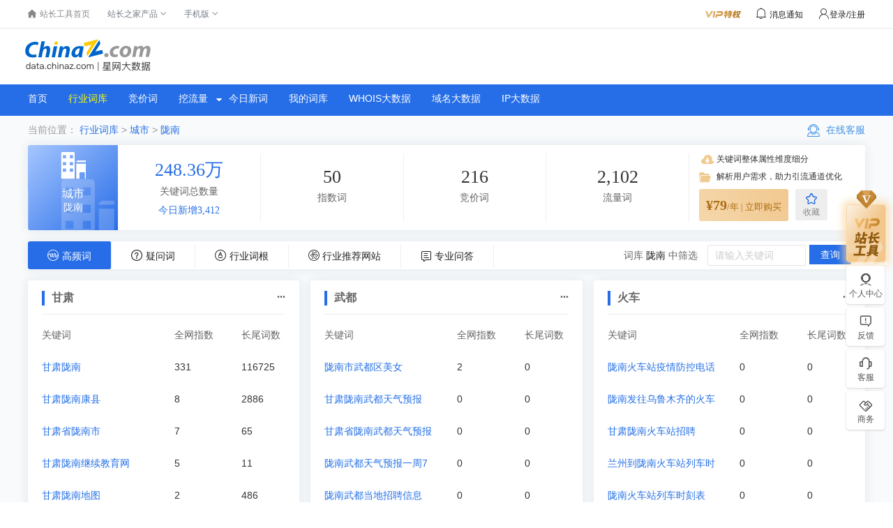

--- FILE ---
content_type: text/html;charset=UTF-8
request_url: https://data.chinaz.com/keyword/%E9%99%87%E5%8D%97
body_size: 12807
content:
<!DOCTYPE html>
<html lang="zh-CN">
<head>
    <meta http-equiv="Content-Type" content="text/html; charset=utf-8" />
    <title>陇南 - 行业词库 - 星网大数据</title>
    <meta name="keywords" content="行业词库" />
    <meta name="description" content="星网大数据提供陇南的行业词库精准数据,包括相关高频词、疑问词、相关网站等数据。" />
    <meta name="theme-color" content="#287cec">
    <meta name="msapplication-navbutton-color" content="#287cec">
    <meta name="apple-mobile-web-app-status-bar-style" content="#287cec">
    <meta name="applicable-device" content="pc" />
    <meta http-equiv = "X-UA-Compatible" content = "IE=edge" >
    <meta name="renderer" content="webkit|ie-comp|ie-stand">
    <link rel="shortcut icon" href="//csstools.chinaz.com/favicon.ico" type="image/x-icon" />
    <link rel="stylesheet" href="//csstools.chinaz.com/datachinaz/resPc/css/xwiconfont/iconfont.css?v=1526">
    <link rel="stylesheet" href="//csstools.chinaz.com/datachinaz/resPc/css/iconfont/iconfont.css?v=1526">
    <link rel="stylesheet" href="//csstools.chinaz.com/datachinaz/resPc/css/xwcommon.css?v=1526">
    <link rel="stylesheet" href="//csstools.chinaz.com/datachinaz/resPc/css/topHeader.css?v=1526">
    <link rel="stylesheet" href="//csstools.chinaz.com/datachinaz/resPc/css/xwdatastyle.css?v=1526">
    <script src="//csstools.chinaz.com/datachinaz/common/jquery-1.11.3.min.js?v=1526"></script>
    <script src="//csstools.chinaz.com/datachinaz/common/highcharts/highcharts.js?v=1526"></script>
    <script type="text/javascript" src="//csstools.chinaz.com/common/layer/layer.js?v=1526"></script>
    <script type="text/javascript" src="//csstools.chinaz.com/tools/js/member.js?v=1526"></script>
    <script src="/resPc/js/common.js?v=1526"></script>
    <script type="text/javascript" src="//csstools.chinaz.com/common/js/jq-public_2021.js?v=1526"></script>
    <script class="CLASS42bc4e2f_b826_11e9_9ed0_18dbf2568723" src="https://a2put.chinaz.com/propagate.js"></script>
    <script type="text/javascript" src="//csstools.chinaz.com/common/js/demoData.js?v=1526"></script>
    <script src="//csstools.chinaz.com/common/js/popTip.js?v=1526" type="text/javascript"></script>
    <script src="//csstools.chinaz.com/common/js/permission.js?v=1526" type="text/javascript"></script>
    <script src="//csstools.chinaz.com/common/js/pagebar.common.js?v=1526"></script>
    <script>
        document.domain = "chinaz.com";

        var tn = 'eyJhbGciOiJIUzI1NiJ9.eyJzdWIiOiIyMTAyZDIwOTU2ODY2NzVlNzA4OTY5NzE1ZTRkMGExYmJiNjRiZTI5ZmUxY2JhMmYxNGZkNDI3MjcyOWU5OWRjIiwiZXhwIjoxNzY4Nzg1Mjc0fQ.6QBrRLXQj6jqy34NvTgZL7fTh4ONylay-FPmYInp-zA';
        

        var auth = '{"vip_datachinaz_industrywordbasic_view_quantity":-2,"guest_datachinaz_industrywordbasic_view_quantity":30,"guest_datachinaz_industrykeywordindex_view_quantity":-1,"member_datachinaz_industrykeywordbusiness_view_quantity":20,"member_datachinaz_industrykeywordbusiness_query_frequency":-2,"guest_datachinaz_industrykeywordall_view_quantity":-1,"member_datachinaz_industrykeywordvalue_view_quantity":20,"vip_datachinaz_industrykeywordmobile_query_frequency":-2,"guest_datachinaz_industrywordweb_view_quantity":20,"guest_datachinaz_industrykeywordmobile_query_frequency":-1,"guest_datachinaz_industrykeywordbid_query_frequency":-1,"member_datachinaz_industrykeywordindex_query_frequency":-2,"member_datachinaz_industrykeywordindex_view_quantity":20,"vip_datachinaz_industrykeywordall_query_frequency":-2,"guest_datachinaz_industrykeywordvalue_query_frequency":-1,"member_datachinaz_industrykeywordpc_view_quantity":20,"member_datachinaz_industrykeywordpc_query_frequency":-2,"vip_datachinaz_industrykeywordbusiness_view_quantity":1000,"vip_datachinaz_industrykeywordlong_query_frequency":-2,"vip_datachinaz_industrykeywordindex_view_quantity":1000,"vip_datachinaz_industrykeywordbid_view_quantity":1000,"member_datachinaz_industrykeywordlong_view_quantity":20,"guest_datachinaz_industrykeywordvalue_view_quantity":-1,"vip_datachinaz_industrykeywordpc_view_quantity":1000,"member_datachinaz_industrykeywordbid_query_frequency":-2,"member_datachinaz_industrywordhigh_view_quantity":30,"vip_datachinaz_industrykeywordindex_query_frequency":-2,"guest_datachinaz_industrywordhigh_view_quantity":30,"guest_datachinaz_industrykeywordlong_query_frequency":-1,"vip_datachinaz_industrykeywordvalue_query_frequency":-2,"member_datachinaz_industrykeywordall_query_frequency":-2,"guest_datachinaz_industrykeywordall_query_frequency":-1,"guest_datachinaz_industrykeywordbid_view_quantity":-1,"guest_datachinaz_industrykeywordbusiness_query_frequency":-1,"guest_datachinaz_industrywordask_view_quantity":6,"vip_datachinaz_industrykeywordall_view_quantity":1000,"guest_datachinaz_industrykeywordindex_query_frequency":-1,"member_datachinaz_industrykeywordlong_query_frequency":-2,"member_datachinaz_industrykeywordmobile_view_quantity":20,"vip_datachinaz_industrykeywordbid_query_frequency":-2,"vip_datachinaz_industrywordqa_view_quantity":1000,"guest_datachinaz_industrykeywordlong_view_quantity":-1,"member_datachinaz_industrykeywordvalue_query_frequency":-2,"member_datachinaz_industrywordbasic_view_quantity":30,"vip_datachinaz_industrywordask_view_quantity":-2,"vip_datachinaz_industrykeywordmobile_view_quantity":1000,"vip_datachinaz_industrykeywordlong_view_quantity":1000,"member_datachinaz_industrywordask_view_quantity":6,"member_datachinaz_industrykeywordall_view_quantity":20,"vip_datachinaz_industrykeywordpc_query_frequency":-2,"vip_datachinaz_industrywordhigh_view_quantity":-2,"member_datachinaz_industrykeywordbid_view_quantity":20,"vip_datachinaz_industrywordweb_view_quantity":1000,"guest_datachinaz_industrykeywordbusiness_view_quantity":-1,"vip_datachinaz_industrykeywordbusiness_query_frequency":-2,"member_datachinaz_industrywordqa_view_quantity":20,"member_datachinaz_industrykeywordmobile_query_frequency":-2,"vip_datachinaz_industrykeywordvalue_view_quantity":1000,"guest_datachinaz_industrykeywordmobile_view_quantity":-1,"guest_datachinaz_industrykeywordpc_query_frequency":-1,"member_datachinaz_industrywordweb_view_quantity":20,"guest_datachinaz_industrywordqa_view_quantity":20,"guest_datachinaz_industrykeywordpc_view_quantity":-1}';
        var userType = '0'; 
        var userTypeKey = 'guest';
        var userTypeName = '游客';
        var permissionStatus = '1';
        
        
        
        var otherModuleRemainLimit = '{"guest_datachinaz_industrykeywordall_query_frequency":-1,"guest_datachinaz_industrykeywordindex_query_frequency":-1,"guest_datachinaz_industrykeywordpc_query_frequency":-1,"guest_datachinaz_industrykeywordvalue_query_frequency":-1,"guest_datachinaz_industrykeywordlong_query_frequency":-1,"guest_datachinaz_industrykeywordbusiness_query_frequency":-1,"guest_datachinaz_industrykeywordmobile_query_frequency":-1,"guest_datachinaz_industrykeywordbid_query_frequency":-1}';
        
        var isHavePermission = 'true';
    </script>
</head>
<body>

<div class="Topheader clearfix" style="z-index:unset;">

    <!--顶部导航-->
    <div class="ToolTop bor-b1s clearfix">
        <div class="wrapper02">
            <div class="w74-0 fl">
                <ul class="TnavList pr zI52" id="menu">
                    <li class="tdrap">
                        <a href="https://tool.chinaz.com" target="_black"><span><i class="iconfont iconshouye"></i>站长工具首页</span></a>
                    </li>
                    <li class="tdrap">
                        <span>站长之家产品</span><i class="corner iconfont icongengduo"></i>
                        <div class="tdrap-cur">
                            <span class="poptip-arrow"><i>▲</i></span>
                            <div class="thisHover"></div>
                            <a href="//chinaz.com" target="_blank">站长之家</a>
                            <a href="//sc.chinaz.com" target="_blank">站长素材</a>
                            <a href="//down.chinaz.com" target="_blank">源码下载</a>
                            <a href="//top.chinaz.com" target="_blank">网站排行</a>
                            <a href="//zj.chinaz.com" target="_blank">SEO中介</a>
                            <a href="//data.chinaz.com" target="_blank">星网词库</a>
                            <a href="//mall.chinaz.com/" target="_blank">站长商城</a>
                            <a href="//font.chinaz.com/" target="_blank">字体下载</a>
                        </div>
                    </li>
                    <li class="tdrap">
                        <span>手机版</span><i class="corner iconfont icongengduo"></i>
                        <p class="tdrap-cur"><span class="poptip-arrow"><i>▲</i></span><img src="http://csstools.chinaz.com/tools/images/mtool.chinaz.com.qrcode.png" id="code"></p>
                    </li>
                </ul>
            </div>
            <div class="fr msgBox">
                <a href="//my.chinaz.com/toolvip/vip" class="toolvip" target="_blank"><img src="http://csstools.chinaz.com/tools/images/viptq.png"></a>
                <div class="msgbtn">
                    <i class="iconfont icontongzhi">
                        <em class="fz12">消息通知</em>
                        <div class="msgItem">
                            <span class="poptip-arrow"><i>▲</i></span>
                            <div class="thisHover"></div>
                            <div class="msgTab">
                                <ul>
                                    <li class="msgTabItem sysmsg currentpage ">
                                        系统消息<em class="msgTotal ml5">0</em>
                                        <div class="msgItemContent" style="display: block;">
                                            <div class="msgItemMain"></div>
                                            <span class="more"><a href='//my.chinaz.com/ToolMember/Member/News' target="_blank">查看更多</a></span>
                                        </div>
                                    </li>
                                    <li class="msgTabItem updatelog">
                                        更新日志<em class="msgTotal ml5">0</em>
                                        <div class="msgItemContent msg">
                                            <div class="msgItemMain"></div>
                                            <span class="more"><a href="//tool.chinaz.com/notification" target="_blank">查看更多</a></span>
                                        </div>
                                    </li>
                                </ul>
                            </div>
                        </div>
                    </i>
                </div>
                <div class="fr TrigW userbarImg" id="chinaz_topbarBox">

                </div>
            </div>
        </div>
    </div>
    <!--顶部导航-->

    <div class="datalogo">
        <h1><a href="/"><img src="//csstools.chinaz.com/datachinaz/resPc/img/logo-data.png"></a></h1>
        <div class="ggTopImg z-mt2 z-mb2" >
            <div class="topTsCentRank" id="topImg"><script>propagate('s1714922961875645', getCurrentScript())</script></div>
            <div class="topImg_rig ml10" id="topImg_rig"><script>propagate('s1714922920751386', getCurrentScript())</script></div>
        </div>
    </div>

    <div class="Header clearfix">
        <ul class="datamenu">
            <li class="navlist"><a href="/">首页</a></li>
            <li class="navlist"><a href="/keyword" class="on"> 行业词库</a></li>
            <li class="navlist"><a href="/bid">竞价词</a></li>
            <li class="navlist">
                <a href="/ci">挖流量<i></i></a>
                <ul class="submenu">
                    <li><a href="/ci">长尾词挖掘</a></li>
                    <li><a href="/bid">竞价词挖掘</a></li>
                    <li><a href="/indexword">指数词挖掘</a></li>
                    <li><a href="/related">相关词挖掘</a></li>
                    <li><a href="/cluster">长尾词聚类</a></li>
                    <li><a href="/frequency">高频词分析</a></li>
                    <li><a href="/pullword">下拉词挖掘</a></li>
                    <li><a href="/naotu">需求图谱</a></li>
                </ul>
            </li>


            <li class="navlist"><a href="/keyworddaily">今日新词</a></li>

            <li class="navlist"><a href="/myciku">我的词库</a></li>
            <li class="navlist"><a href="/whoisdata">WHOIS大数据</a></li>
            <li class="navlist"><a href="/domain">域名大数据</a></li>
            <li class="navlist"><a href="/ip/ipv4">IP大数据</a></li>
        </ul>
    </div>

</div>







<div class="Main bg-3f2">
    <div class="Module1200 BreadcrumbList">
        <strong class="crumb z-fl c-39">当前位置：<a href="/keyword"> 行业词库</a> &gt; <a
                href="/keyword/all/%E5%9F%8E%E5%B8%82"
                id="categoryParentName">城市</a>
            &gt;
            <a href="/keyword/%E9%99%87%E5%8D%97" id="categoryName">陇南</a>
        </strong> </strong>
        <div class="z-fr ico-kefu">
            <i class="icokefu"></i>&nbsp;在线客服
            <div class="showkfBox">
                <div class="kfMain">
                    <p class="fz8 c-36 z-mt5 z-tc">添加QQ或微信咨询客服</p>
                    <a href="tencent://message/?uin=1931050577"><p class="c-33 z-mb2 z-mt2 z-ml5"><i
                            class="icoqq z-fl z-mr2"></i>1931050577</p></a>
                    <p class="z-ml5"><i class="icowx z-fl"></i><img
                            src="//csstools.chinaz.com/tools/images/weixin_chinaz.png" class="z-ml2"></p>
                    <p class="fz8 c-36 z-tc">在线时间：<br>工作日 08:30-18:00</p>
                </div>
            </div>
        </div>
    </div>
    <!-- 行业词库统计 -->
    <div class="Module newModule divShadow z-mb4 h122">
        <div class="ico-hangyeck">
            <div class="icobgImg icobg11">
                <i class="ico-ciku11"></i>
                <div class="txt">
                    <p>城市</p>
                    <p class="fz14">陇南</p>
                </div>
            </div>
        </div>
        <div class="item smallTypeitem">
            <p class="fz26 c-blue03">248.36万</p>
            <p class="c-36 z-mt1">关键词总数量</p>
            <p class="c-blue03"><a href="/keyword/陇南/0/m-9">今日新增3,412</a>
            </p>
        </div>
        <div class="item">
            <a href="/keyword/陇南/0/m-1" class="c-33"><p class="fz26">
                50</p></a>
            <p class="c-36">指数词</p>
        </div>
        <div class="item">
            <a href="/keyword/陇南/0/m-2" class="c-33"><p class="fz26">
                216</p></a>
            <p class="c-36">竞价词</p>
        </div>
        <div class="item">
            <a href="/keyword/陇南/0/m-5" class="c-33"><p class="fz26">
                2,102</p></a>
            <p class="c-36">流量词</p>
        </div>
        <div class="item smallTypeitem">
            <p class="fz12 ico-down">关键词整体属性维度细分</p>
            <p class="fz12 ico-buy">解析用户需求，助力引流通道优化</p>
            <div>
                <a href="javascript:;" class="buyBtn SbuyBtn" onclick="EjectLogin()">
                    <em class="fzb fz20">¥79</em>/年 | 立即购买
                </a>

                <a title="点击收藏" href="javascript:;" onclick="ejectLogin(this)"
                   class="collectBtn"><i class="iconfont iconshoucang"></i>
                    <p>收藏</p></a>
            </div>
        </div>
    </div>
    <!-- 行业词库分类、筛选词 -->
    <div class="Module newModuleS z-mb4 divShadow z-pl5 clearfix">
        <div class="smallTypetabBox heighkey-nav">
            <ul>
                <a href="/keyword/%E9%99%87%E5%8D%97#0">
                    <li><span class="iconfont icongaopin"></span>高频词</li>
                </a>
                <a href="/keyword/%E9%99%87%E5%8D%97#1">
                    <li><span class="iconfont iconwenti_yiwen"></span>疑问词</li>
                </a>
                <a href="/keyword/%E9%99%87%E5%8D%97#2">
                    <li><span class="iconfont iconcigen"></span>行业词根</li>
                </a>
                <a href="/keyword/%E9%99%87%E5%8D%97#3">
                    <li><i class="iconfont icontuijianwangzhan z-mr1"></i>行业推荐网站</li>
                    </li></a>
                <a href="/keyword/%E9%99%87%E5%8D%97#4" onclick="">
                    <li><i class="iconfont iconwenda z-mr1"></i>专业问答</li>
                </a>
            </ul>
            <div class="STypeSearch highSearch">
                <p class="c-36">词库 <a href="/keyword/%E9%99%87%E5%8D%97">陇南</a>
                    中筛选&nbsp;</p>
                <input type="text" class="Text-input" placeholder="请输入关键词" id="searchkeyword" maxlength="15" value="">
                <input type="button" class="back-btn" value="查询" id="submitbtn">
            </div>
        </div>
    </div>

    <!-- 高频词数据 -->
    <div class="keyseatch-main">
        <div class="Module1200 STypeItem">
            <div class="Module590 divShadow z-mb4 z-mr4 z-pl5">
                <div class="tit"><p>甘肃</p>
                    <p><a class="c-36"
                          href="/keyword/%E9%99%87%E5%8D%97/%E7%94%98%E8%82%83">...</a>
                    </p></div>
                <div class="item">
                    <ul class="c-36">
                        <li><p>关键词</p></li>
                        <li>全网指数</li>
                        <li>长尾词数</li>
                    </ul>
                    <ul class="c-33">
                        <li class="c-blue03"><a
                                href="/keyword/%E9%99%87%E5%8D%97/%E7%94%98%E8%82%83%E9%99%87%E5%8D%97">甘肃陇南</a>
                        </li>
                        <li>331</li>
                        <li>116725</li>
                    </ul>
                    <ul class="c-33">
                        <li class="c-blue03"><a
                                href="/keyword/%E9%99%87%E5%8D%97/%E7%94%98%E8%82%83%E9%99%87%E5%8D%97%E5%BA%B7%E5%8E%BF">甘肃陇南康县</a>
                        </li>
                        <li>8</li>
                        <li>2886</li>
                    </ul>
                    <ul class="c-33">
                        <li class="c-blue03"><a
                                href="/keyword/%E9%99%87%E5%8D%97/%E7%94%98%E8%82%83%E7%9C%81%E9%99%87%E5%8D%97%E5%B8%82">甘肃省陇南市</a>
                        </li>
                        <li>7</li>
                        <li>65</li>
                    </ul>
                    <ul class="c-33">
                        <li class="c-blue03"><a
                                href="/keyword/%E9%99%87%E5%8D%97/%E7%94%98%E8%82%83%E9%99%87%E5%8D%97%E7%BB%A7%E7%BB%AD%E6%95%99%E8%82%B2%E7%BD%91">甘肃陇南继续教育网</a>
                        </li>
                        <li>5</li>
                        <li>11</li>
                    </ul>
                    <ul class="c-33">
                        <li class="c-blue03"><a
                                href="/keyword/%E9%99%87%E5%8D%97/%E7%94%98%E8%82%83%E9%99%87%E5%8D%97%E5%9C%B0%E5%9B%BE">甘肃陇南地图</a>
                        </li>
                        <li>2</li>
                        <li>486</li>
                    </ul>
                    <ul class="c-33">
                        <li class="c-blue03"><a
                                href="/keyword/%E9%99%87%E5%8D%97/%E7%94%98%E8%82%83%E9%99%87%E5%8D%97%E5%85%AC%E4%BC%97%E4%BF%A1%E6%81%AF%E7%BD%91">甘肃陇南公众信息网</a>
                        </li>
                        <li>2</li>
                        <li>4</li>
                    </ul>
                </div>
                <div class="AllBtn">
                    <a href="//zj.chinaz.com/" target="_blank" class="ico-buy seobuyBtn"><i
                            class="iconfont icongoumai3 z-mr1"></i>购买SEO优化服务</a>
                </div>
            </div>
            <div class="Module590 divShadow z-mb4 z-mr4 z-pl5">
                <div class="tit"><p>武都</p>
                    <p><a class="c-36"
                          href="/keyword/%E9%99%87%E5%8D%97/%E6%AD%A6%E9%83%BD">...</a>
                    </p></div>
                <div class="item">
                    <ul class="c-36">
                        <li class="col-220">关键词</li>
                        <li class="col-220">全网指数</li>
                        <li>长尾词数</li>
                    </ul>
                    <ul class="c-33">
                        <li class="c-blue03"><a
                                href="/keyword/%E9%99%87%E5%8D%97/%E9%99%87%E5%8D%97%E5%B8%82%E6%AD%A6%E9%83%BD%E5%8C%BA%E7%BE%8E%E5%A5%B3">陇南市武都区美女</a>
                        </li>
                        <li>2</li>
                        <li>0</li>
                    </ul>
                    <ul class="c-33">
                        <li class="c-blue03"><a
                                href="/keyword/%E9%99%87%E5%8D%97/%E7%94%98%E8%82%83%E9%99%87%E5%8D%97%E6%AD%A6%E9%83%BD%E5%A4%A9%E6%B0%94%E9%A2%84%E6%8A%A515%E5%A4%A9">甘肃陇南武都天气预报15天</a>
                        </li>
                        <li>0</li>
                        <li>0</li>
                    </ul>
                    <ul class="c-33">
                        <li class="c-blue03"><a
                                href="/keyword/%E9%99%87%E5%8D%97/%E7%94%98%E8%82%83%E7%9C%81%E9%99%87%E5%8D%97%E6%AD%A6%E9%83%BD%E5%A4%A9%E6%B0%94%E9%A2%84%E6%8A%A5">甘肃省陇南武都天气预报</a>
                        </li>
                        <li>0</li>
                        <li>0</li>
                    </ul>
                    <ul class="c-33">
                        <li class="c-blue03"><a
                                href="/keyword/%E9%99%87%E5%8D%97/%E9%99%87%E5%8D%97%E6%AD%A6%E9%83%BD%E5%A4%A9%E6%B0%94%E9%A2%84%E6%8A%A5%E4%B8%80%E5%91%A87%E5%A4%A9">陇南武都天气预报一周7天</a>
                        </li>
                        <li>0</li>
                        <li>0</li>
                    </ul>
                    <ul class="c-33">
                        <li class="c-blue03"><a
                                href="/keyword/%E9%99%87%E5%8D%97/%E9%99%87%E5%8D%97%E6%AD%A6%E9%83%BD%E5%BD%93%E5%9C%B0%E6%8B%9B%E8%81%98%E4%BF%A1%E6%81%AF">陇南武都当地招聘信息</a>
                        </li>
                        <li>0</li>
                        <li>0</li>
                    </ul>
                    <ul class="c-33">
                        <li class="c-blue03"><a
                                href="/keyword/%E9%99%87%E5%8D%97/%E7%94%98%E8%82%83%E9%99%87%E5%8D%97%E6%AD%A6%E9%83%BD%E8%8A%B1%E5%BA%97">甘肃陇南武都花店</a>
                        </li>
                        <li>0</li>
                        <li>0</li>
                    </ul>
                </div>
                <div class="AllBtn">
                    <a href="//zj.chinaz.com/" target="_blank" class="ico-buy seobuyBtn"><i
                            class="iconfont icongoumai3 z-mr1"></i>购买SEO优化服务</a>
                </div>
            </div>
            <div class="Module590 divShadow z-mb4 z-pl5">
                <div class="tit"><p>火车</p>
                    <p><a class="c-36"
                          href="/keyword/%E9%99%87%E5%8D%97/%E7%81%AB%E8%BD%A6">...</a>
                    </p></div>
                <div class="item">
                    <ul class="c-36">
                        <li><p>关键词</p></li>
                        <li>全网指数</li>
                        <li>长尾词数</li>
                    </ul>
                    <ul class="c-33">
                        <li class="c-blue03"><a
                                href="/keyword/%E9%99%87%E5%8D%97/%E9%99%87%E5%8D%97%E7%81%AB%E8%BD%A6%E7%AB%99%E7%96%AB%E6%83%85%E9%98%B2%E6%8E%A7%E7%94%B5%E8%AF%9D">陇南火车站疫情防控电话</a>
                        </li>
                        <li>0</li>
                        <li>0</li>
                    </ul>
                    <ul class="c-33">
                        <li class="c-blue03"><a
                                href="/keyword/%E9%99%87%E5%8D%97/%E9%99%87%E5%8D%97%E5%8F%91%E5%BE%80%E4%B9%8C%E9%B2%81%E6%9C%A8%E9%BD%90%E7%9A%84%E7%81%AB%E8%BD%A6">陇南发往乌鲁木齐的火车</a>
                        </li>
                        <li>0</li>
                        <li>0</li>
                    </ul>
                    <ul class="c-33">
                        <li class="c-blue03"><a
                                href="/keyword/%E9%99%87%E5%8D%97/%E7%94%98%E8%82%83%E9%99%87%E5%8D%97%E7%81%AB%E8%BD%A6%E7%AB%99%E6%8B%9B%E8%81%98">甘肃陇南火车站招聘</a>
                        </li>
                        <li>0</li>
                        <li>0</li>
                    </ul>
                    <ul class="c-33">
                        <li class="c-blue03"><a
                                href="/keyword/%E9%99%87%E5%8D%97/%E5%85%B0%E5%B7%9E%E5%88%B0%E9%99%87%E5%8D%97%E7%81%AB%E8%BD%A6%E7%AB%99%E5%88%97%E8%BD%A6%E6%97%B6%E5%88%BB%E8%A1%A8">兰州到陇南火车站列车时刻表</a>
                        </li>
                        <li>0</li>
                        <li>0</li>
                    </ul>
                    <ul class="c-33">
                        <li class="c-blue03"><a
                                href="/keyword/%E9%99%87%E5%8D%97/%E9%99%87%E5%8D%97%E7%81%AB%E8%BD%A6%E7%AB%99%E5%88%97%E8%BD%A6%E6%97%B6%E5%88%BB%E8%A1%A8">陇南火车站列车时刻表</a>
                        </li>
                        <li>0</li>
                        <li>0</li>
                    </ul>
                    <ul class="c-33">
                        <li class="c-blue03"><a
                                href="/keyword/%E9%99%87%E5%8D%97/%E9%99%87%E5%8D%97%E7%81%AB%E8%BD%A6%E7%AB%99%E4%BA%BA%E5%B7%A5%E5%AE%A2%E6%9C%8D%E7%94%B5%E8%AF%9D">陇南火车站人工客服电话</a>
                        </li>
                        <li>0</li>
                        <li>0</li>
                    </ul>
                </div>
                <div class="AllBtn">
                    <a href="//zj.chinaz.com/" target="_blank" class="ico-buy seobuyBtn"><i
                            class="iconfont icongoumai3 z-mr1"></i>购买SEO优化服务</a>
                </div>
            </div>
        </div>
        <div class="Module1200 STypeItem">
            <div class="Module divShadow z-pl5">
                <div class="tit"><p>更多高频词</p></div>
                <ul class="item-table z-pt2 z-pb5 z-mt3 z-mb4 bor-t1s bor-b1s" id="moreTopWord">
                    <li class="row clearfix loaddata" style="text-align:center;">
                        <img src="//csstools.chinaz.com/datachinaz/resPc/img/loading.gif">
                        <span class="iconfont icon-tuijian"></span>数据加载中...
                    </li>
                </ul>

                <div class="showAllBtn" id="showAllTopWord" style="display: none">
                    <div class="showTxt">
                        <p class="c-blue02">陇南</p>&nbsp;<p> 总共分析出</p>
                        <p class="c-blue02">&nbsp;496&nbsp;</p>
                        <p>个高频词，您可以通过下面的按钮展开所有高频词数据。</p>
                    </div>
                    <div class="showDataBtn">
                        <input type="button" class="showBtn" onclick="m.upgradeVip();" value="显示所有高频词">
                    </div>
                </div>
            </div>
        </div>
    </div>

    <!-- 疑问词数据 -->
    <div class="keyseatch-main  pc-hide">
        <div class="Module1200 STypeItem">
            <div class="Module590 divShadow z-mb4 z-mr4 z-pl5">
                <div class="tit"><p>多少</p>
                    <p><a class="c-36"
                          href="/keyword/%E9%99%87%E5%8D%97/%E5%A4%9A%E5%B0%91">...</a>
                    </p></div>
                <div class="item">
                    <ul class="c-36">
                        <li><p>关键词</p></li>
                        <li>全网指数</li>
                        <li>长尾词数</li>
                    </ul>
                    <ul class="c-33">
                        <li class="c-blue03"><a
                                href="/keyword/%E9%99%87%E5%8D%97/%E7%94%98%E8%82%83%E9%99%87%E5%8D%97%E6%B5%B7%E6%8B%94%E5%A4%9A%E5%B0%91%E7%B1%B3%E9%AB%98">甘肃陇南海拔多少米高</a>
                        </li>
                        <li>0</li>
                        <li>0</li>
                    </ul>
                    <ul class="c-33">
                        <li class="c-blue03"><a
                                href="/keyword/%E9%99%87%E5%8D%97/%E9%99%87%E5%8D%97%E5%B8%88%E8%8C%83%E9%AB%98%E7%AD%89%E4%B8%93%E7%A7%91%E5%AD%A6%E6%A0%A1%E4%BB%A3%E7%A0%81%E6%98%AF%E5%A4%9A%E5%B0%91%3F">陇南师范高等专科学校代码是多少?</a>
                        </li>
                        <li>0</li>
                        <li>0</li>
                    </ul>
                    <ul class="c-33">
                        <li class="c-blue03"><a
                                href="/keyword/%E9%99%87%E5%8D%97/%E9%99%87%E5%8D%97%E9%BE%99%E4%BA%9543%E5%8F%B7%E5%A4%9A%E5%B0%91%E9%92%B1%E4%B8%80%E6%96%A4">陇南龙井43号多少钱一斤</a>
                        </li>
                        <li>0</li>
                        <li>0</li>
                    </ul>
                    <ul class="c-33">
                        <li class="c-blue03"><a
                                href="/keyword/%E9%99%87%E5%8D%97/%E9%94%A6%E7%BB%A3%E9%99%87%E5%8D%9752%E5%BA%A6%E5%A4%9A%E5%B0%91%E9%92%B1%E4%B8%80%E7%93%B6">锦绣陇南52度多少钱一瓶</a>
                        </li>
                        <li>0</li>
                        <li>0</li>
                    </ul>
                    <ul class="c-33">
                        <li class="c-blue03"><a
                                href="/keyword/%E9%99%87%E5%8D%97/%E6%A8%AA%E5%B7%9D%E9%85%92%E4%B8%9A%E9%87%91%E9%99%87%E5%8D%97%E9%85%92%E5%A4%9A%E5%B0%91%E9%92%B1%E4%B8%80%E7%93%B6">横川酒业金陇南酒多少钱一瓶</a>
                        </li>
                        <li>0</li>
                        <li>0</li>
                    </ul>
                    <ul class="c-33">
                        <li class="c-blue03"><a
                                href="/keyword/%E9%99%87%E5%8D%97/%E9%99%87%E5%8D%97%E6%AD%A6%E9%83%BD%E6%88%BF%E4%BB%B7%E4%B8%80%E5%B9%B3%E6%96%B9%E5%A4%9A%E5%B0%91%E9%92%B1">陇南武都房价一平方多少钱</a>
                        </li>
                        <li>0</li>
                        <li>0</li>
                    </ul>
                </div>
                <div class="AllBtn">
                    <a href="//zj.chinaz.com/" target="_blank" class="ico-buy seobuyBtn"><i
                            class="iconfont icongoumai3 z-mr1"></i>购买SEO优化服务</a>
                </div>
            </div>
            <div class="Module590 divShadow z-mb4 z-mr4 z-pl5">
                <div class="tit"><p>怎么</p>
                    <p><a class="c-36"
                          href="/keyword/%E9%99%87%E5%8D%97/%E6%80%8E%E4%B9%88">...</a>
                    </p></div>
                <div class="item">
                    <ul class="c-36">
                        <li class="col-220">关键词</li>
                        <li class="col-220">全网指数</li>
                        <li>长尾词数</li>
                    </ul>
                    <ul class="c-33">
                        <li class="c-blue03"><a
                                href="/keyword/%E9%99%87%E5%8D%97/%E9%99%87%E5%8D%97%E5%AE%95%E6%98%8C%E7%9A%84%E5%AE%95%E6%80%8E%E4%B9%88%E6%8B%BC%E9%9F%B3">陇南宕昌的宕怎么拼音</a>
                        </li>
                        <li>0</li>
                        <li>0</li>
                    </ul>
                    <ul class="c-33">
                        <li class="c-blue03"><a
                                href="/keyword/%E9%99%87%E5%8D%97/%E4%BB%8E%E9%99%87%E5%8D%97%E6%80%8E%E4%B9%88%E5%8E%BB%E4%B9%9D%E5%AF%A8%E6%B2%9F">从陇南怎么去九寨沟</a>
                        </li>
                        <li>0</li>
                        <li>0</li>
                    </ul>
                    <ul class="c-33">
                        <li class="c-blue03"><a
                                href="/keyword/%E9%99%87%E5%8D%97/%E9%99%87%E5%8D%97%E6%80%8E%E4%B9%88%E5%88%B0%E4%B9%9D%E5%AF%A8%E6%B2%9F">陇南怎么到九寨沟</a>
                        </li>
                        <li>0</li>
                        <li>0</li>
                    </ul>
                    <ul class="c-33">
                        <li class="c-blue03"><a
                                href="/keyword/%E9%99%87%E5%8D%97/%E9%99%87%E5%8D%97%E6%80%8E%E4%B9%88%E5%8E%BB%E4%B9%9D%E5%AF%A8%E6%B2%9F">陇南怎么去九寨沟</a>
                        </li>
                        <li>0</li>
                        <li>0</li>
                    </ul>
                    <ul class="c-33">
                        <li class="c-blue03"><a
                                href="/keyword/%E9%99%87%E5%8D%97/%E9%99%87%E5%8D%97%E5%AE%95%E6%98%8C%E6%80%8E%E4%B9%88%E8%AF%BB">陇南宕昌怎么读</a>
                        </li>
                        <li>0</li>
                        <li>0</li>
                    </ul>
                    <ul class="c-33">
                        <li class="c-blue03"><a
                                href="/keyword/%E9%99%87%E5%8D%97/%E9%99%87%E5%8D%97%E7%81%AB%E8%BD%A6%E7%AB%99%E6%80%8E%E4%B9%88%E5%88%B0%E4%B9%9D%E5%AF%A8%E6%B2%9F">陇南火车站怎么到九寨沟</a>
                        </li>
                        <li>0</li>
                        <li>0</li>
                    </ul>
                </div>
                <div class="AllBtn">
                    <a href="//zj.chinaz.com/" target="_blank" class="ico-buy seobuyBtn"><i
                            class="iconfont icongoumai3 z-mr1"></i>购买SEO优化服务</a>
                </div>
            </div>
            <div class="Module590 divShadow z-mb4 z-pl5">
                <div class="tit"><p>什么</p>
                    <p><a class="c-36"
                          href="/keyword/%E9%99%87%E5%8D%97/%E4%BB%80%E4%B9%88">...</a>
                    </p></div>
                <div class="item">
                    <ul class="c-36">
                        <li><p>关键词</p></li>
                        <li>全网指数</li>
                        <li>长尾词数</li>
                    </ul>
                    <ul class="c-33">
                        <li class="c-blue03"><a
                                href="/keyword/%E9%99%87%E5%8D%97/%E9%99%87%E5%8D%97%E7%94%B5%E5%A4%A7%E6%98%AF%E4%BB%80%E4%B9%88%E5%AD%A6%E6%A0%A1">陇南电大是什么学校</a>
                        </li>
                        <li>0</li>
                        <li>0</li>
                    </ul>
                    <ul class="c-33">
                        <li class="c-blue03"><a
                                href="/keyword/%E9%99%87%E5%8D%97/%E9%99%87%E5%8D%97%E4%B8%BA%E4%BB%80%E4%B9%88%E4%B8%8D%E5%88%92%E7%BB%99%E5%9B%9B%E5%B7%9D">陇南为什么不划给四川</a>
                        </li>
                        <li>0</li>
                        <li>0</li>
                    </ul>
                    <ul class="c-33">
                        <li class="c-blue03"><a
                                href="/keyword/%E9%99%87%E5%8D%97/%E9%99%87%E5%8D%97%E6%8C%87%E7%9A%84%E6%98%AF%E4%BB%80%E4%B9%88%E5%9C%B0%E6%96%B9">陇南指的是什么地方</a>
                        </li>
                        <li>0</li>
                        <li>0</li>
                    </ul>
                    <ul class="c-33">
                        <li class="c-blue03"><a
                                href="/keyword/%E9%99%87%E5%8D%97/%E9%99%87%E5%8D%97%E7%94%B5%E5%A4%A7%E5%9C%A8%E4%BB%80%E4%B9%88%E5%9C%B0%E6%96%B9">陇南电大在什么地方</a>
                        </li>
                        <li>0</li>
                        <li>0</li>
                    </ul>
                    <ul class="c-33">
                        <li class="c-blue03"><a
                                href="/keyword/%E9%99%87%E5%8D%97/%E7%94%98%E8%82%83%E7%9C%81%E9%99%87%E5%8D%97%E6%98%A5%E9%85%92%E5%8E%82%E7%8E%B0%E5%9C%A8%E5%8F%AB%E4%BB%80%E4%B9%88">甘肃省陇南春酒厂现在叫什么</a>
                        </li>
                        <li>0</li>
                        <li>0</li>
                    </ul>
                    <ul class="c-33">
                        <li class="c-blue03"><a
                                href="/keyword/%E9%99%87%E5%8D%97/%E5%A4%A9%E6%B0%B4%E8%87%B3%E9%99%87%E5%8D%97%E9%93%81%E8%B7%AF%E4%BB%80%E4%B9%88%E6%97%B6%E5%80%99%E5%BC%80%E5%B7%A5">天水至陇南铁路什么时候开工</a>
                        </li>
                        <li>0</li>
                        <li>0</li>
                    </ul>
                </div>
                <div class="AllBtn">
                    <a href="//zj.chinaz.com/" target="_blank" class="ico-buy seobuyBtn"><i
                            class="iconfont icongoumai3 z-mr1"></i>购买SEO优化服务</a>
                </div>
            </div>
        </div>
        <div class="Module1200 STypeItem">
            <div class="Module divShadow z-pl5">
                <div class="tit"><p>更多疑问词</p></div>
                <ul class="item-table z-pt2 z-pb5 z-mt3 z-mb4 bor-t1s bor-b1s" id="moreQuestionWord">
                    <li class="row clearfix loaddata" style="text-align:center;">
                        <img src="//csstools.chinaz.com/datachinaz/resPc/img/loading.gif">
                        <span class="iconfont icon-tuijian"></span>数据加载中...
                    </li>
                </ul>

                <div class="showAllBtn" id="showAllQuestionWord" style="display: none">
                    <div class="showTxt">
                        <p class="c-blue02">陇南</p>&nbsp;<p> 总共分析出</p>
                        <p class="c-blue02">&nbsp;25&nbsp;</p>
                        <p>个疑问词，您可以通过下面的按钮展开所有疑问词数据。</p>
                    </div>
                    <div class="showDataBtn">
                        <input type="button" class="showBtn" onclick="m.upgradeVip();" value="显示所有疑问词">
                    </div>
                </div>
                <script>
                    $(window).scroll(function () {
                        if ($(document).scrollTop() >= $(document).height() - $(window).height() - 215) {
                            $(".showAllBtn").removeClass("fixed");
                        } else {
                            $(".showAllBtn").addClass("fixed");
                        }
                    });
                </script>

            </div>

        </div>
    </div>

    <!-- 行业词根数据 -->
    <!--    -->
    <div class="keyseatch-main  pc-hide">
        <div class="Module1200 STypeItem">
            <div class="Module590 divShadow z-mb4 z-mr4 z-pl5">
                <div class="tit"><p>天气</p>
                    <p><a class="c-36"
                          href="/keyword/%E9%99%87%E5%8D%97/%E5%A4%A9%E6%B0%94">...</a>
                    </p></div>
                <div class="item">
                    <ul class="c-36">
                        <li><p>关键词</p></li>
                        <li>全网指数</li>
                        <li>长尾词数</li>
                    </ul>
                    <ul class="c-33">
                        <li class="c-blue03"><a
                                href="/keyword/%E9%99%87%E5%8D%97/%E9%99%87%E5%8D%97%E5%A4%A9%E6%B0%94">陇南天气</a>
                        </li>
                        <li>1014</li>
                        <li>10006</li>
                    </ul>
                    <ul class="c-33">
                        <li class="c-blue03"><a
                                href="/keyword/%E9%99%87%E5%8D%97/%E9%99%87%E5%8D%97%E5%A4%A9%E6%B0%94%E9%A2%84%E6%8A%A5">陇南天气预报</a>
                        </li>
                        <li>354</li>
                        <li>5335</li>
                    </ul>
                    <ul class="c-33">
                        <li class="c-blue03"><a
                                href="/keyword/%E9%99%87%E5%8D%97/%E9%99%87%E5%8D%97%E5%A4%A9%E6%B0%94%E9%A2%84%E8%AD%A6">陇南天气预警</a>
                        </li>
                        <li>326</li>
                        <li>83</li>
                    </ul>
                    <ul class="c-33">
                        <li class="c-blue03"><a
                                href="/keyword/%E9%99%87%E5%8D%97/%E9%99%87%E5%8D%97%E6%88%90%E5%8E%BF%E5%A4%A9%E6%B0%94%E9%A2%84%E6%8A%A5%E4%B8%89%E5%A4%A9%E5%A4%A9%E6%B0%94">陇南成县天气预报三天天气</a>
                        </li>
                        <li>0</li>
                        <li>0</li>
                    </ul>
                    <ul class="c-33">
                        <li class="c-blue03"><a
                                href="/keyword/%E9%99%87%E5%8D%97/%E9%99%87%E5%8D%97%E8%A5%BF%E5%92%8C%E5%8E%BF%E5%A4%A9%E6%B0%94%E9%A2%84%E6%8A%A515%E5%A4%A9">陇南西和县天气预报15天</a>
                        </li>
                        <li>0</li>
                        <li>0</li>
                    </ul>
                    <ul class="c-33">
                        <li class="c-blue03"><a
                                href="/keyword/%E9%99%87%E5%8D%97/%E7%94%98%E8%82%83%E7%9C%81%E9%99%87%E5%8D%97%E5%B8%82%E5%BE%BD%E5%8E%BF%E5%A4%A9%E6%B0%94%E9%A2%84%E6%8A%A5%E6%9F%A5%E8%AF%A2">甘肃省陇南市徽县天气预报查询</a>
                        </li>
                        <li>0</li>
                        <li>0</li>
                    </ul>
                </div>
                <div class="AllBtn">
                    <a href="//zj.chinaz.com/" target="_blank" class="ico-buy seobuyBtn"><i
                            class="iconfont icongoumai3 z-mr1"></i>购买SEO优化服务</a>
                </div>
            </div>
            <div class="Module590 divShadow z-mb4 z-mr4 z-pl5">
                <div class="tit"><p>陇南地图</p>
                    <p><a class="c-36"
                          href="/keyword/%E9%99%87%E5%8D%97/%E9%99%87%E5%8D%97%E5%9C%B0%E5%9B%BE">...</a>
                    </p></div>
                <div class="item">
                    <ul class="c-36">
                        <li class="col-220">关键词</li>
                        <li class="col-220">全网指数</li>
                        <li>长尾词数</li>
                    </ul>
                    <ul class="c-33">
                        <li class="c-blue03"><a
                                href="/keyword/%E9%99%87%E5%8D%97/%E9%99%87%E5%8D%97%E5%9C%B0%E5%9B%BE">陇南地图</a>
                        </li>
                        <li>156</li>
                        <li>3408</li>
                    </ul>
                    <ul class="c-33">
                        <li class="c-blue03"><a
                                href="/keyword/%E9%99%87%E5%8D%97/%E7%94%98%E8%82%83%E9%99%87%E5%8D%97%E5%9C%B0%E5%9B%BE">甘肃陇南地图</a>
                        </li>
                        <li>2</li>
                        <li>486</li>
                    </ul>
                    <ul class="c-33">
                        <li class="c-blue03"><a
                                href="/keyword/%E9%99%87%E5%8D%97/%E7%94%98%E8%82%83%E7%9C%81%E9%99%87%E5%8D%97%E5%B8%82%E5%9C%B0%E5%9B%BE">甘肃省陇南市地图</a>
                        </li>
                        <li>0</li>
                        <li>0</li>
                    </ul>
                    <ul class="c-33">
                        <li class="c-blue03"><a
                                href="/keyword/%E9%99%87%E5%8D%97/%E9%99%87%E5%8D%97%E5%9C%B0%E5%9B%BE%E9%AB%98%E6%B8%85%E7%89%88%E5%A4%A7%E5%9B%BE">陇南地图高清版大图</a>
                        </li>
                        <li>0</li>
                        <li>0</li>
                    </ul>
                    <ul class="c-33">
                        <li class="c-blue03"><a
                                href="/keyword/%E9%99%87%E5%8D%97/%E9%99%87%E5%8D%97%E5%9C%B0%E5%9B%BE%E4%B9%9D%E5%8E%BF%E5%88%86%E5%B8%83%E5%9B%BE">陇南地图九县分布图</a>
                        </li>
                        <li>0</li>
                        <li>0</li>
                    </ul>
                    <ul class="c-33">
                        <li class="c-blue03"><a
                                href="/keyword/%E9%99%87%E5%8D%97/%E9%99%87%E5%8D%97%E5%9C%B0%E5%9B%BE%E9%AB%98%E6%B8%85">陇南地图高清</a>
                        </li>
                        <li>0</li>
                        <li>0</li>
                    </ul>
                </div>
                <div class="AllBtn">
                    <a href="//zj.chinaz.com/" target="_blank" class="ico-buy seobuyBtn"><i
                            class="iconfont icongoumai3 z-mr1"></i>购买SEO优化服务</a>
                </div>
            </div>
            <div class="Module590 divShadow z-mb4 z-pl5">
                <div class="tit"><p>陇南</p>
                    <p><a class="c-36"
                          href="/keyword/%E9%99%87%E5%8D%97/%E9%99%87%E5%8D%97">...</a>
                    </p></div>
                <div class="item">
                    <ul class="c-36">
                        <li><p>关键词</p></li>
                        <li>全网指数</li>
                        <li>长尾词数</li>
                    </ul>
                    <ul class="c-33">
                        <li class="c-blue03"><a
                                href="/keyword/%E9%99%87%E5%8D%97/%E9%99%87%E5%8D%97%E5%B8%82">陇南市</a>
                        </li>
                        <li>8935</li>
                        <li>1514</li>
                    </ul>
                    <ul class="c-33">
                        <li class="c-blue03"><a
                                href="/keyword/%E9%99%87%E5%8D%97/%E9%99%87%E5%8D%97">陇南</a>
                        </li>
                        <li>1019</li>
                        <li>1225665</li>
                    </ul>
                    <ul class="c-33">
                        <li class="c-blue03"><a
                                href="/keyword/%E9%99%87%E5%8D%97/%E9%99%87%E5%8D%97%E5%A4%A9%E6%B0%94">陇南天气</a>
                        </li>
                        <li>1014</li>
                        <li>10006</li>
                    </ul>
                    <ul class="c-33">
                        <li class="c-blue03"><a
                                href="/keyword/%E9%99%87%E5%8D%97/%E9%99%87%E5%8D%97%E5%B8%88%E8%8C%83%E9%AB%98%E7%AD%89%E4%B8%93%E7%A7%91%E5%AD%A6%E6%A0%A1">陇南师范高等专科学校</a>
                        </li>
                        <li>459</li>
                        <li>4225</li>
                    </ul>
                    <ul class="c-33">
                        <li class="c-blue03"><a
                                href="/keyword/%E9%99%87%E5%8D%97/%E9%99%87%E5%8D%97%E5%A4%A9%E6%B0%94%E9%A2%84%E6%8A%A5">陇南天气预报</a>
                        </li>
                        <li>354</li>
                        <li>5335</li>
                    </ul>
                    <ul class="c-33">
                        <li class="c-blue03"><a
                                href="/keyword/%E9%99%87%E5%8D%97/%E9%99%87%E5%8D%97%E5%B8%82%E5%AE%89%E5%85%A8%E6%95%99%E8%82%B2%E5%B9%B3%E5%8F%B0">陇南市安全教育平台</a>
                        </li>
                        <li>352</li>
                        <li>1</li>
                    </ul>
                </div>
                <div class="AllBtn">
                    <a href="//zj.chinaz.com/" target="_blank" class="ico-buy seobuyBtn"><i
                            class="iconfont icongoumai3 z-mr1"></i>购买SEO优化服务</a>
                </div>
            </div>
        </div>
        <div class="Module1200 STypeItem" id="rootworddiv">
            <div class="Module divShadow z-pl5">
                <div class="tit"><p>更多行业词根</p></div>
                <div id="rootwordpagediv">
                    <ul class="item-table z-pt2 z-pb5 z-mt3 z-mb4 bor-t1s bor-b1s" id="moreRootWord">
                        <li class="row clearfix loaddata" style="text-align:center;">
                            <img src="//csstools.chinaz.com/datachinaz/resPc/img/loading.gif">
                            <span class="iconfont icon-tuijian"></span>数据加载中...
                        </li>
                    </ul>
                    <!-- 分页栏-->
                    <div class="Module-table-tools clearfix" id="moreRootWord-pagebar" style="display: none">
                        <div class="z-fl z-pt5 c-39" style="display: none" id="moreRootWord-dataExportOther">可查看前<span id="moreRootWord-maxPage">0</span>页</div>
                        <div class="z-fl z-pt5 c-39" id="moreRootWord-dataExport">提供前<span id="moreRootWord-maxPage">0</span>页浏览</div>
                        <ul class="pagemenu z-fr" id="moreRootWord-pagelist"></ul>
                    </div>
                </div>

                <div class="showAllBtn" id="showAllRootWord" style="display: none">
                    <div class="showTxt">
                        <p class="c-blue02">陇南</p>&nbsp;<p> 总共分析出</p>
                        <p class="c-blue02">&nbsp;46&nbsp;</p>
                        <p>个行业词根，您可以通过下面的按钮展开所有行业词根数据。</p>
                    </div>
                    <div class="showDataBtn">
                        <input type="button" class="showBtn" onclick="m.upgradeVip();" value="显示所有行业词根">
                    </div>
                </div>
            </div>
        </div>
    </div>
    <!--    -->

    <!-- 行业推荐网站数据 -->
    <div class="keyseatch-main pc-hide" id="hostpagediv">
        <div class="Module-table newModule-table divShadow">
            <div class="Module-table-head lh40 bor-b1see">
                <div class="tit">
                    <em class="fl fz16 fzb c-blue03 z-mr2">|</em><em class="fz16 fzb c-36">行业推荐网站</em>
                </div>
            </div>
            <ul class="Module-table-head bor-b1see c-36 clearfix">
                <li class="col-55">排名</li>
                <li class="col-330 z-tc">网站</li>
                <li class="col-100 z-tc">覆盖率</li>
                <li class="col-111 z-tc">百度关键词</li>
                <li class="col-111 z-tc">搜狗关键词</li>
                <li class="col-111 z-tc">360关键词</li>
                <li class="col-111 z-tc">神马关键词</li>
            </ul>
            <div id="recommendedWebsite"></div>
            <!-- 分页栏-->
            <div class="Module-table-tools clearfix" id="recommendedWebsite-pagebar" style="display: none">
                <div class="z-fl z-pt5 c-39" style="display: none" id="recommendedWebsite-dataExportOther">可查看前<span id="recommendedWebsite-maxPage">0</span>页</div>
                <div class="z-fl z-pt5 c-39" id="recommendedWebsite-dataExport">提供前<span id="recommendedWebsite-maxPage">0</span>页浏览</div>
                <ul class="pagemenu z-fr" id="recommendedWebsite-pagelist"></ul>
            </div>

<!--            <div class="showAllBtn z-ptb5" id="showWebSite" style="display: none">-->
<!--                <div class="showTxt">-->
<!--                    <p class="c-blue02">陇南</p>&nbsp;<p> 总共分析出</p>-->
<!--                    <p class="c-blue02" id="webSiteTotalCount"></p>-->
<!--                    <p>个推荐网站，您可以通过下面的按钮展开所有推荐网站数据。</p>-->
<!--                </div>-->
<!--                <div class="showDataBtn">-->
<!--                    <input type="button" class="showBtn" onclick="m.upgradeVip();" value="显示所有推荐网站">-->
<!--                </div>-->
<!--            </div>-->
        </div>
    </div>

    <!--专业问答数据 -->
    <div class="keyseatch-main pc-hide" id="questionpagediv">
        <div class="Module-table newModule-table divShadow">
            <div class="Module-table-head lh40 bor-b1see">
                <div class="tit">
                    <em class="fl fz16 fzb c-blue03 z-mr2">|</em><em class="fz16 fzb c-36">专业问答</em>
                </div>
            </div>
            <ul class="Module-table-head bor-b1see c-36 clearfix">
                <li class="w46 z-tl">序号</li>
                <li class="col-220 z-tl">关键词</li>
                <li class="col-88 z-tc">收录量</li>
                <li class="col-88 z-tc">长尾词数</li>
                <li class="col-88 z-tc">竞价词</li>
                <li class="col-88 z-tc">全网指数</li>
                <li class="col-77 z-tc">sem价格</li>
                <li class="col-99 z-tc">PC日均流量</li>
                <li class="col-100 z-tc">移动日均流量</li>
                <li class="col-111 z-tc">关键词特点</li>
                <li class="col-88 z-tc">竞价竞争度</li>
            </ul>
            <div id="professionalQaWord"></div>
            <!-- 分页栏-->
            <div class="Module-table-tools clearfix" id="professionalQaWord-pagebar" style="display: none">
                <ul class="pagemenu z-fr" id="professionalQaWord-pagelist"></ul>
            </div>

<!--            <div class="showAllBtn z-ptb5" id="showProfessionalQaWord" style="display: none">-->
<!--                <div class="showTxt">-->
<!--                    <p class="c-blue02">陇南</p>&nbsp;<p> 总共分析出</p>-->
<!--                    <p class="c-blue02" id="professionalQaWordTotalCount"></p>-->
<!--                    <p>个专业问答，您可以通过下面的按钮展开所有专业问答数据。</p>-->
<!--                </div>-->
<!--                <div class="showDataBtn">-->
<!--                    <input type="button" class="showBtn" onclick="m.upgradeVip();" value="显示所有专业问答">-->
<!--                </div>-->
<!--            </div>-->
        </div>
    </div>
</div>
<script type="text/x-handlebars-template" id="temp-tipmessage">
    <li class="row clearfix">
        <div class="col-12 z-tc">
            {{message}}
        </div>
    </li>
</script>

<script type="text/x-handlebars-template" id="temp-other">
    <div class="showAllBtn">
        <div class="showDataBtn">
            <input type="button" class="showBtn" onclick="m.upgradeVip();" value="{{message}}">
        </div>
    </div>
</script>

<script type="text/x-handlebars-template" id="temp-loading">
    {{#if show}}
    <ul class="Module-table-list clearfix">
        <li style="text-align:center;">
            <img src="https://csstools.chinaz.com/tools/images/ip/loading.gif">
        </li>
    </ul>
    {{/if}}
</script>

<!-- 更多高频词数据 -->
<script type="text/x-handlebars-template" id="temp-moreTopWord">
    {{#each (groupBy data 6)}}
    <li class="row clearfix">
        {{#each this}}
        {{#if topWord}}
        <!-- 正常情况：显示高频词和链接 -->
        <div class="col-2">
            {{topWord}}
            <a href="/keyword/{{encodeURI categoryName}}/{{encodeURI topWord}}">({{topWordTotal}})</a>
        </div>
        {{else}}
        <!-- 空值处理：遮罩 -->
        <div class="col-2 moregpc">
            <span class="name mosaic-2"></span>
            <a href="javascript:;" onclick="m.upgradeVip();">({{topWordTotal}})</a>
        </div>
        {{/if}}
        {{/each}}
    </li>
    {{/each}}
</script>

<!-- 更多疑问词数据 -->
<script type="text/x-handlebars-template" id="temp-moreQuestionWord">
    {{#each (groupBy data 6)}}
    <li class="row clearfix">
        {{#each this}}
        {{#if questionWord}}
        <!-- 正常情况：显示疑问词和链接 -->
        <div class="col-2">
            {{questionWord}}
            <a href="/keyword/{{encodeURI categoryName}}/{{encodeURI questionWord}}">({{questionWordTotal}})</a>
        </div>
        {{else}}
        <!-- 空值处理：遮罩 -->
        <div class="col-2 moregpc">
            <span class="name mosaic-2"></span>
            <a href="javascript:;" onclick="m.upgradeVip();">({{questionWordTotal}})</a>
        </div>
        {{/if}}
        {{/each}}
    </li>
    {{/each}}
</script>

<!-- 更多行业词根 -->
<script type="text/x-handlebars-template" id="temp-moreRootWord">
    {{#each (groupBy data 6)}}
    <li class="row clearfix">
        {{#each this}}
        {{#if rootWord}}
        <!-- 正常情况：显示行业词根和链接 -->
        <div class="col-2">
            {{rootWord}}
            <a href="/keyword/{{encodeURI categoryName}}/{{encodeURI rootWord}}">({{wordCount}})</a>
        </div>
        {{else}}
        <!-- 空值处理：遮罩 -->
        <div class="col-2 moregpc">
            <span class="name mosaic-2"></span>
            <a href="javascript:;" onclick="m.upgradeVip();">({{wordCount}})</a>
        </div>
        {{/if}}
        {{/each}}
    </li>
    {{/each}}
</script>

<!-- 行业推荐网站 -->
<script type="text/x-handlebars-template" id="temp-recommendedWebsite">
    {{#each data}}
    <ul class="Module-table-list clearfix">
        <li class="col-55 z-mt4">{{ranking}}</li>
        <li class="col-330">
            <div class="col-7 z-mt3 nofoldtxt">
                <a rel="nofollow" href="javascript:;" onclick="tohost('{{host}}')">{{host}}</a>
            </div>
            <div class="col-330 z-mt3">
                <a href="//seo.chinaz.com/{{host}}" target="_blank" class="analyse">SEO综合分析</a>
            </div>
        </li>
        <li class="col-100 z-tc z-mt3">{{coverage}}</li>
        <li class="col-111 z-tc">
            {{#if (eq baiduPc "0")}}
            -
            {{else}}
            <p>{{baiduPc}}</p>
            <a href="javascript:;" export="{{exportdata.baidupc}}">
                <img src="//csstools.chinaz.com/datachinaz/resPc/img/download.png"
                     class="z-mt1 z-mr1">导出
            </a>
            {{/if}}
        </li>
        <li class="col-111 z-tc">
            {{#if (eq sogouPc "0")}}
            -
            {{else}}
            <p>{{sogouPc}}</p>
            <a href="javascript:;" export="{{exportdata.sogoupc}}">
                <img src="//csstools.chinaz.com/datachinaz/resPc/img/download.png"
                     class="z-mt1 z-mr1">导出
            </a>
            {{/if}}
        </li>
        <li class="col-111 z-tc">
            {{#if (eq haosouPc "0")}}
            -
            {{else}}
            <p>{{haosouPc}}</p>
            <a href="javascript:;" export="{{exportdata.sopc}}">
                <img src="//csstools.chinaz.com/datachinaz/resPc/img/download.png"
                     class="z-mt1 z-mr1">导出
            </a>
            {{/if}}
        </li>
        <li class="col-111 z-tc">
            {{#if (eq shenMa "0")}}
            -
            {{else}}
            <p>{{shenMa}}</p>
            <a href="javascript:;" export="{{exportdata.shenma}}">
                <img src="//csstools.chinaz.com/datachinaz/resPc/img/download.png"
                     class="z-mt1 z-mr1">导出
            </a>
            {{/if}}
        </li>
    </ul>
    {{/each}}
</script>

<!-- 专业问答 -->
<script type="text/x-handlebars-template" id="temp-professionalQaWord">
    {{#each data}}
    <ul class="Module-table-list clearfix">
        <li class="w46 z-tl z-ml2">
            {{indexIncrement @index ../pageNo ../pageSize}}
        </li>
        <li class="col-220 z-tl nofoldtxt">{{questionword}}</li>
        <li class="col-88 z-tc">{{default pagenum "-"}}</li>
        <li class="col-88 z-tc">{{default longWordCount 0}}</li>
        <li class="col-88 z-tc">{{default bidCount "-"}}</li>
        <li class="col-88 z-tc">{{default allIndex 0}}</li>
        <li class="col-77 z-tc">{{default sem "-"}}</li>
        <li class="col-99 z-tc">{{default pcsearchvolume "-"}}</li>
        <li class="col-100 z-tc">{{default mobilesearchvolume "-"}}</li>
        <li class="col-111 z-tc">
            <div class="icon-links-wrap">
                {{#unless (isEmpty featuresList)}}
                    {{#each featuresList}}
                        {{renderFeatureIcon this}}
                    {{/each}}
                {{else}}
                -
                {{/unless}}
            </div>
        </li>
        <li class="col-88 z-tc">{{default competitionstr "-"}}</li>
    </ul>
    {{/each}}
</script>

<script src="//my.chinaz.com/Areas/ToolMember/Content/js/toolresult.js?v=201909" type="text/javascript"></script>
<script src="//csstools.chinaz.com/datachinaz/common/handlebars.js?v=1526"></script>
<script src="//csstools.chinaz.com/common/js/crypto-js.min.js?v=1526"></script>
<script src="//csstools.chinaz.com/common/js/signature.js?v=1526"></script>
<script src="//csstools.chinaz.com/datachinaz/resPc/js/datacommon.js?v=1526"></script>
<script src="//csstools.chinaz.com/datachinaz/resPc/js/datahandlebarshelper.js?v=1526"></script>
<script src="//csstools.chinaz.com/datachinaz/resPc/js/industryword.js?v=1526"></script>

<script type="text/javascript">
    var isUserByCikuCategory = 'false' === 'true';

    function ejectLogin(aElement) {
        var isLogin = m.login();
        if(isLogin){
            // 获取 title 属性
            const title = aElement.title;
            if (title === "点击取消收藏") {
                discollection();
            } else if (title === "点击收藏") {
                collection();
            }
        }
    }

    //收藏词库类别
    function collection() {
        var value = "5b5f9ce5-597e-4ca1-99a2-a36bb32a54de";
        $.ajax({
            sync: false,
            url: "/collection/add",
            type: "post",
            data: {
                'id': value
            },
            success: function (r) {
                layer.msg("操作成功！", {icon: 1}, {time: 2000});
                //直接跳转
                window.location.href = "/keyword/陇南";
            },
            error: function () {
                layer.msg("操作成功！", {icon: 1}, {time: 2000});
                //直接跳转
                window.location.href = "/keyword/陇南";
            },
        });

    }

    //取消收藏词库类别
    function discollection() {
        var value = "5b5f9ce5-597e-4ca1-99a2-a36bb32a54de";
        $.ajax({
            sync: false,
            url: "/collection/cancel",
            type: "post",
            data: {
                'id': value
            },
            success: function (r) {
                layer.msg("操作成功！", {icon: 1}, {time: 2000});
                //直接跳转
                window.location.href = "/keyword/陇南";
            },
            error: function () {
                layer.msg("操作成功！", {icon: 1}, {time: 2000});
                //直接跳转
                window.location.href = "/keyword/陇南";
            },
        });

    }

    //回车事件绑定
    $('#searchkeyword').bind('keyup', function (event) {
        if (event.keyCode == "13") {
            //回车执行查询
            $('#submitbtn').click();
        }
    })

    //判断字符是否为空的方法
    function isEmpty(obj) {
        if (typeof obj == "undefined" || obj == null || obj == "") {
            return true;
        } else {
            return false;
        }
    }

    $('#submitbtn').click(function () {
        //验证查询权限
        if (!permissions.verifyQueryFrequency(userTypeKey + "_datachinaz_industrykeywordall")) {
            return;
        }
        var searchkeyword = $("#searchkeyword").val();

        //只保留数字,中文,英文,减号,下划线
        searchkeyword = searchkeyword.replace(/[^\d\u4e00-\u9fa5a-zA-Z_-]/g, '');

        if (isEmpty(searchkeyword)) {
            alert("请输入搜索的关键词");
            return false;
        }
        //直接跳转
        window.location.href = "/keyword/陇南/" + searchkeyword;
    });

    /*页面渲染完后调用 hostdata方法*/
    $(function () {
        m.init(1, 1, "");
        initExportHandler();
        industrywordFun.getMoreTopWordData();
        industrywordFun.getMoreQuestionWordData();
        industrywordFun.getMoreRootWordData(1);
        industrywordFun.getRecommendedWebsiteData(1);
        industrywordFun.getProfessionalQaWordData(1);
    })

    /**
     * 初始化行业推荐网站-导出事件
     */
    function initExportHandler() {
        //统一事件委托（放在模板渲染完成后执行）
        $(document).off('click.export').on('click.export', '[export]', function(e) {
            e.preventDefault();
             const $target = $(this);

            try {
                m.pay($target);
            } catch (error) {
                console.error('Export failed:', error);
            }
        });
    }

    function tohost(host) {
        window.open("http://" + host);
    }

    function pay(exportToken) {
        window.paymentTool.xwDataDownWindow(
            '//my.chinaz.com/mytooltrade/payType/xwDataDown?code=' + exportToken,
        );
    }

</script>


<div class="Main bg-3f2 z-pb5">
    <div class="wrapper mt10">
        <div class="fotatxtd auto" id="bottomImg"><script>propagate('s1714923057552485', getCurrentScript())</script></div>
    </div>
</div>


<div class="backtoTop backtoTop-new"></div>


<div class="Footer bg-lig-blue z-tc">
    <p class="linkbtn">
        <a rel="nofollow" href="https://www.chinaz.com/aboutus/index.html" target="_blank">关于站长之家</a>&nbsp;
        <a rel="nofollow" href="https://ww.chinaz.com/aboutus/contact.php" target="_blank">联系我们	</a>&nbsp;
        <a rel="nofollow" href="https://www.chinaz.com/aboutus/ad.html" target="_blank">广告服务</a>&nbsp;
        <a rel="nofollow" href="https://www.chinaz.com/aboutus/link.html" target="_blank">友情链接</a>&nbsp;
        <a rel="nofollow" href="https://www.chinaz.com/aboutus/events.html" target="_blank">网站动态</a>&nbsp;
        <a rel="nofollow" href="https://www.chinaz.com/aboutus/announce.html" target="_blank">版权声明</a>&nbsp;
        <a rel="nofollow" href="https://www.chinaz.com/aboutus/join.html" target="_blank">人才招聘</a>&nbsp;
        <a rel="nofollow" href="https://www.chinaz.com/aboutus/help.html" target="_blank">帮助</a>&nbsp;
        <a rel="nofollow" key="578dd849efbfb0500338e2ac" logo_size="83x30" logo_type="official" href="https://www.anquan.org"></a>
    </p>
    <p class="info">增值电信业务经营许可证：闽B2-20070004号 - 闽公网安备&nbsp;&nbsp;35020302000061号 - 闽ICP备08105208号</p>
    <p>©CopyRight 2002-2026 CHINAZ.COM Inc All Rights Reserved.&nbsp;站长之家&nbsp;&nbsp;版权所有</p>
</div>
<script src="//csstools.chinaz.com/datachinaz/resPc/js/rightNav.js?v=1526"></script>
<script src="//my.chinaz.com/Areas/ToolMember/Content/js/toolresult.js?v=1526" type="text/javascript"></script>
<script type="text/javascript" src="//my.chinaz.com/js/uc.js?v=1526" charset="utf-8"></script>
<script src="//csstools.chinaz.com/datachinaz/resPc/js/datacommon.js?v=1526"></script>
<script>
  (function(){
      var bp = document.createElement('script');
      var curProtocol = window.location.protocol.split(':')[0];
      if (curProtocol === 'https'){
        bp.src = 'https://zz.bdstatic.com/linksubmit/push.js';
      }
      else{
        bp.src = 'http://push.zhanzhang.baidu.com/push.js';
      }
      var s = document.getElementsByTagName("script")[0];
      s.parentNode.insertBefore(bp, s);

    })();

      //回车事件绑定
      $('#input').bind('keyup', function(event) {
          if (event.keyCode == "13") {
              //回车执行查询
              $('#gototopkeyword').click();
          }
      })

</script>

<div style="display: none ">
    <script type="text/javascript" src="//csstools.chinaz.com/stat/pc.js"></script>
</div>
    
<style>
    #chinaz_topbarBox.userbarImg .userbar .userbarMain{margin-left:-133px;margin-top:0px}
    #chinaz_topbarBox.userbarImg .userbar .userbarMain .userTop .vipopen{top:-31px}
    #chinaz_topbarBox.userbarImg .userbar .userbarMain .userbarItem li{dispay:block}
</style>
</body>
</html>

--- FILE ---
content_type: text/css
request_url: https://csstools.chinaz.com/datachinaz/resPc/css/xwiconfont/iconfont.css?v=1526
body_size: 1558
content:
@font-face {
  font-family: "iconfont"; /* Project id 4680077 */
  src: url('iconfont.woff2?t=1732518233320') format('woff2'),
       url('iconfont.woff?t=1732518233320') format('woff'),
       url('iconfont.ttf?t=1732518233320') format('truetype');
}

.iconfont {
  font-family: "iconfont" !important;
  font-size: 16px;
  font-style: normal;
  -webkit-font-smoothing: antialiased;
  -moz-osx-font-smoothing: grayscale;
}

.icon-icongerenzhongxin1:before {
  content: "\e601";
}

.icon-iconfankui:before {
  content: "\e602";
}

.icon-iconkefu1:before {
  content: "\e603";
}

.icon-shangwu:before {
  content: "\e604";
}

.icon-iconbangzhu:before {
  content: "\e605";
}

.icon-xingwangciku:before {
  content: "\e77e";
}

.icon-shangzhang:before {
  content: "\e77d";
}

.icon-wangluoweixiejiance:before {
  content: "\e76e";
}

.icon-yumingbiaoqianshuju:before {
  content: "\e771";
}

.icon-shuzibanquanbaohu:before {
  content: "\e76d";
}

.icon-tool-icon-arrow-down:before {
  content: "\e772";
}

.icon-yumingjiexilishi:before {
  content: "\e773";
}

.icon-tool-icon-check-solid:before {
  content: "\e774";
}

.icon-tool-icon-arrow-up:before {
  content: "\e775";
}

.icon-ICPyumingbeian:before {
  content: "\e776";
}

.icon-yumingWHOISjilu:before {
  content: "\e777";
}

.icon-zhuizongwangluofanzui:before {
  content: "\e778";
}

.icon-kehuxinxiyanzheng:before {
  content: "\e779";
}

.icon-tool-icon-arrow-right:before {
  content: "\e77a";
}

.icon-IPdiliweizhi:before {
  content: "\e77b";
}

.icon-hulianwangqingbaoyuan:before {
  content: "\e77c";
}

.icon-fengfuweixiexinxiku:before {
  content: "\e76f";
}

.icon-shichangyanjiufenxi:before {
  content: "\e770";
}



--- FILE ---
content_type: text/css
request_url: https://csstools.chinaz.com/datachinaz/resPc/css/iconfont/iconfont.css?v=1526
body_size: 16339
content:
@font-face {
  font-family: "iconfont"; /* Project id 2172502 */
  src: 
       url('[data-uri]') format('woff2'),
       url('iconfont.woff?t=1691031526893') format('woff'),
       url('iconfont.ttf?t=1691031526893') format('truetype'),
       url('iconfont.svg?t=1691031526893#iconfont') format('svg');
}

.iconfont {
  font-family: "iconfont" !important;
  font-size: 16px;
  font-style: normal;
  -webkit-font-smoothing: antialiased;
  -moz-osx-font-smoothing: grayscale;
}

.iconjuxing1:before {
  content: "\e732";
}

.iconjuxing4:before {
  content: "\e733";
}

.iconshang1:before {
  content: "\e6b4";
}

.iconxia1:before {
  content: "\e6b5";
}

.iconshuaxin1:before {
  content: "\e67d";
}

.iconcha2:before {
  content: "\e704";
}

.icondengluzhuce:before {
  content: "\e71d";
}

.iconshouqi:before {
  content: "\e6b0";
}

.iconzhankai:before {
  content: "\e6c5";
}

.icongengduo-xuanzhong:before {
  content: "\e71b";
}

.iconz:before {
  content: "\e71a";
}

.iconwodexiazai:before {
  content: "\e716";
}

.icontuichuzhanghao:before {
  content: "\e718";
}

.icongongjuyonghuzhongxin:before {
  content: "\e719";
}

.iconzhanghuyue:before {
  content: "\e71e";
}

.icongengduo:before {
  content: "\e717";
}

.iconnv1:before {
  content: "\e714";
}

.iconnan1:before {
  content: "\e715";
}

.iconnv:before {
  content: "\e711";
}

.iconnan:before {
  content: "\e712";
}

.icontongzhi:before {
  content: "\e70f";
}

.iconshouye:before {
  content: "\e710";
}

.iconqq:before {
  content: "\e70a";
}

.icondingbu:before {
  content: "\e707";
}

.icongerenzhongxin:before {
  content: "\e708";
}

.iconkefu:before {
  content: "\e709";
}

.iconyijianfankui1:before {
  content: "\e6e5";
}

.iconyishoucang:before {
  content: "\e6dd";
}

.iconshoucang:before {
  content: "\e6df";
}

.iconchuanshu_shangchuan:before {
  content: "\e6e0";
}

.iconwodeciku:before {
  content: "\e6e1";
}

.icontishi:before {
  content: "\e6e2";
}

.iconguanliannaotu:before {
  content: "\e6d7";
}

.iconyiwenciguanlian:before {
  content: "\e6d8";
}

.iconcipinfangshetu:before {
  content: "\e6d9";
}

.iconcipinnaotu:before {
  content: "\e6da";
}

.iconxiugai:before {
  content: "\e6d1";
}

.iconshoujichakan:before {
  content: "\e6d2";
}

.icongengxin:before {
  content: "\e6d0";
}

.iconshoucang1:before {
  content: "\e63f";
}

.icon-bianji:before {
  content: "\e640";
}

.iconsousuo:before {
  content: "\e6a4";
}

.icondown:before {
  content: "\e61b";
}

.iconup:before {
  content: "\e673";
}

.icontuijian:before {
  content: "\e6a3";
}

.iconremen1:before {
  content: "\e6a1";
}

.iconcuxiao:before {
  content: "\e6a2";
}

.iconwenda:before {
  content: "\e69d";
}

.iconriqi:before {
  content: "\e69c";
}

.icongaopin:before {
  content: "\e699";
}

.iconwenti_yiwen:before {
  content: "\e69a";
}

.iconcigen:before {
  content: "\e6de";
}

.icontuijianwangzhan:before {
  content: "\e698";
}

.iconyijianfankui:before {
  content: "\e65d";
}

.iconzaixiankefu:before {
  content: "\e65e";
}

.iconxingzhuang1:before {
  content: "\e697";
}

.iconweixin:before {
  content: "\e696";
}

.iconchakan:before {
  content: "\e693";
}

.icondaochu:before {
  content: "\e694";
}

.icongoumai3:before {
  content: "\e695";
}

.iconguanjianciquanwangzhishu:before {
  content: "\e661";
}

.iconremen:before {
  content: "\e671";
}

.iconwenjianjia:before {
  content: "\e691";
}

.iconxiazai:before {
  content: "\e692";
}

.iconxiaonian:before {
  content: "\e69e";
}

.iconxiaoyue:before {
  content: "\e69f";
}

.iconyue1:before {
  content: "\e6a0";
}

.iconbaonian:before {
  content: "\e69b";
}

.iconhulianwangAPPpianhaozhishu:before {
  content: "\e67a";
}

.iconlujing:before {
  content: "\e67c";
}

.iconnongye:before {
  content: "\e67f";
}

.iconqiche:before {
  content: "\e680";
}

.iconqita:before {
  content: "\e681";
}

.iconren:before {
  content: "\e682";
}

.iconshangyemaoyi:before {
  content: "\e683";
}

.iconshumachanpin:before {
  content: "\e684";
}

.iconxingzhuang:before {
  content: "\e688";
}

.iconhangye:before {
  content: "\e68c";
}

.icongongsi:before {
  content: "\e68e";
}

.iconxiaoshuo:before {
  content: "\e68f";
}

.iconjingdian:before {
  content: "\e690";
}

.iconchilun:before {
  content: "\e675";
}

.icondongman:before {
  content: "\e678";
}

.iconguofangjunshi:before {
  content: "\e68d";
}

.iconchengshi-fuben:before {
  content: "\e676";
}

.iconbaike1:before {
  content: "\e677";
}

.iconjinrong:before {
  content: "\e679";
}

.iconjiazhuangjiancai:before {
  content: "\e67b";
}

.iconjiaoyu:before {
  content: "\e67e";
}

.iconyiliao:before {
  content: "\e685";
}

.iconyingshi:before {
  content: "\e686";
}

.iconyouxi:before {
  content: "\e687";
}

.iconyinshi:before {
  content: "\e689";
}

.iconyundong:before {
  content: "\e68a";
}

.iconicon-maobi:before {
  content: "\e68b";
}

.iconchuhang:before {
  content: "\e6db";
}

.icondianshanggouwu:before {
  content: "\e6dc";
}



--- FILE ---
content_type: text/css
request_url: https://csstools.chinaz.com/datachinaz/resPc/css/xwcommon.css?v=1526
body_size: 6186
content:
@charset "UTF-8";
* {-webkit-tap-highlight-color:transparent;outline:0;margin:0;padding:0;vertical-align:baseline;}
body,h1,h2,h3,h4,h5,h6,hr,p,blockquote,dl,dt,dd,ul,ol,li,pre,form,fieldset,legend,button,input,textarea,th,td {margin:0;padding:0;vertical-align:baseline;}
article,aside,details,figcaption,figure,footer,header,hgroup,menu,nav,section,iframe{display:block;}
html{-webkit-text-size-adjust: 100%;-ms-text-size-adjust: 100%;font-size:14px;}
html, button, input, select, textarea{font-family:'Microsoft Yahei','simsun', "arial", "sans-serif"; _font-family:"arial",'simsun','Microsoft Yahei', "sans-serif";}
input,select,button,h1,h2,h3,h4,h5,h6 {font-size:100%;font-family:inherit;}
table {border-collapse:collapse;border-spacing:0;}
audio,canvas,video{display: inline-block;*display: inline;*zoom: 1;}
address, cite, dfn, em, var, i{font-style: normal;}
a{color: #2671e7;text-decoration: none;}  a:focus{outline: thin dotted;outline:none;}  a:active, a:hover{outline: 0;}  a:hover{text-decoration: none;}
q{quotes: none;}  q:before, q:after{content: '';content: none;}
small{font-size: 75%;}  sub, sup{font-size: 75%;line-height: 0;position: relative;vertical-align: baseline;}  sup{top: -.5em;}  sub{bottom: -.25em;}
ul, ol, li{list-style: none;}
img{border: 0;-ms-interpolation-mode: bicubic;vertical-align:top;}
svg:not(:root){overflow: hidden;}
button, input, select,textarea{vertical-align: middle;font-size: 100%;}
input,button,select,option,textarea {outline:none !important;}
textarea{overflow: auto;vertical-align: top;outline:none;resize:none;}
button, input{line-height: normal; outline:none;}
button, html input[type=button], input[type=reset], input[type=submit]{-webkit-appearance: button;cursor: pointer; *overflow: visible;}
button[disabled], input[disabled]{cursor: default;}
button::-moz-focus-inner, input::-moz-focus-inner{border: 0;}
input[type=checkbox], input[type=radio]{box-sizing: border-box; *height: 13px; *width: 13px;}
input[type=search]{-webkit-appearance: textfield;box-sizing: content-box;}
input[type=search]::-webkit-search-cancel-button, input[type=search]::-webkit-search-decoration{-webkit-appearance: none;}
input::-ms-clear{display:none;}

html, body {height: 100%;}

.mlrauto{ margin-left: auto; margin-right: auto;}
.nofold {overflow:hidden;white-space:nowrap;text-overflow:ellipsis;width:100%;}
.nofoldtxt {overflow:hidden;white-space:nowrap;text-overflow:ellipsis;}
.trans {transition:all .3s ease-in .1s;}
.ball {word-break:break-all;}
.nounder{ color: #999;}
.nounder:hover,.nounder02:hover,.nounder03:hover{text-decoration: none;}
.nounder02:hover{color: #4186e6;}
.nounder03:hover{color: #f00;}
.z-fn {float:none !important;}
.z-fl {float:left !important;}
.z-fr,.fr {float:right !important;}
.z-clear {clear:both;}

.clearfix:before, .clearfix:after { content: " "; display: table; }
.clearfix:after { clear: both; }
.clearfix { *zoom: 1; }

/*font*/
.z-tc {text-align:center !important;}
.z-tl {text-align:left !important;}
.z-tr {text-align:right !important;}
.block {display:block;}
/*show & hide*/
.z-none {display:none;}
.z-show {display:block;}
.pc-show {visibility:visible !important;opacity:1 !important;display:block !important;}
.pc-hide {visibility:hidden;opacity:0;height:0;display:none;}
.pagemore {text-align:center;padding:10px;display:block;width:80%;margin:10px auto;background-color:#f9f9f9;border-radius:2px;color:#999;}
.pagemore:visited {text-decoration:none;}
.c-white {color:#fff;}
.c-22 {color:#222 !important;}
.c-33 {color:#333 !important;}
.c-55 {color:#555 !important;}
.c-36 {color:#666 !important;}
.c-38 {color:#888 !important;}
.c-39 {color:#999 !important;}
.c-red {color:#ff0000 !important;}
.c-red01 {color:#FF463C !important;}
.c-green {color:#390 !important;}
.c-green02 {color:#00B578 !important;}
.c-blue {color:#0c7df5 !important;}
.c-blue02 {color:#3783f6 !important;}
.c-blue03 {color:#276DE7 !important;}
.c-blue04 {color:#3A7FF8 !important;}
.c-yellow {color:#FDD000 !important;}
.c-orange {color:#f60 !important;}
.c-orange {color:#fcf0a3 !important;}
.c-orange02 {color:#F79246 !important;}
.c-E02020 {color:#E02020 !important;}

.fline {text-indent:24px;}
.hauto {height:auto !important;}
.minw28{ min-width: 28px;}
.minw35{ min-width: 35px;}
.minw40{ min-width: 40px;}
.minw45{ min-width: 45px;}
.w28{ width: 28px;}
.w38{width: 38px;}
.w46{ width: 46px;}
.w60{ width: 60px;}
.w80{ width: 80px;}
.w90{ width: 90px;}
.w102{ width: 102px;}
.w118{ width: 118px;}
.w257{ width: 257px;}
.w268{ width: 268px;}
.w360{ width: 360px;}
.w634{ width: 634px;}
.w1200{width: 1200px;margin: 0 auto;}
.h60 {height:60px;}
.h28 {height:28px;}
.h30 {height:30px;}
.h47 {height:47px;}
.h122 {height:122px;}
.h142 {height:142px;}
.lh20 {line-height:20px;}
.lh22 {line-height:22px;}
.lh24 {line-height:24px;}
.lh28 {line-height:28px;}
.lh32 {line-height:32px;}
.lh40 {line-height:40px;}
.lh45 {line-height:45px;}
.lh47 {line-height:47px;}
.lh48 {line-height:48px;}
.fzb {font-weight:bold;}
.fzn {font-weight:normal;}
.fz8 {font-size:8px;}
.fz12 {font-size:12px;}
.fz14 {font-size:14px !important;}
.fz16 {font-size:16px;}
.fz18 {font-size:18px;}
.fz20 {font-size:20px;}
.fz24 {font-size:24px;}
.fz26 {font-size:26px;}
.fz28 {font-size:28px;}
.fz48 {font-size:48px;}
/*width-percentage*/
.ww-12 {width:100%;}  .ww-11 {width:91.66666667%;}  .ww-10 {width:83.33333333%;}
.ww-9 {width:75%;}  .ww-8 {width:66.66666667%;}  .ww-7 {width:58.33333333%;}
.ww-6 {width:50%;}  .ww-5 {width:41.66666667%;}  .ww-4 {width:33.33333333%;}
.ww-3 {width:25%;}  .ww-2 {width:16.66666667%;}  .ww-1 {width:8.33333333%;}
.radius {border-radius:4px;}
.angle {border-radius:0;}
.bn {border-bottom:none !important;}
.ban {border:none !important;}
.brtn {border-top:none !important;}
.bor-a1s {border:1px solid #e8e8e8;}
.bor-a3a7ff8 {border:1px solid #3A7FF8;}
.bor-l1s {border-left:1px solid #eeeeee;}
.bor-t1s {border-top:1px solid #eeeeee;}
.bor-t1se5 {border-top:1px solid #e5e5e5 !important;}
.bor-t1s02 {border-top:1px solid #3783f6;}
.bor-t1s03 {border-top:10px solid #f2f2f2;}
.bor-b1s {border-bottom:1px solid #e8e8e8 !important;}
.bor-b1see {border-bottom:1px solid #eee !important;}
.bor-b1se5 {border-bottom:1px solid #e5e5e5 !important;}
.bor-b1de8 {border-bottom:1px dashed #e8e8e8 !important;}
.bor-l1d {border-left:1px dashed #eeeeee;}
.border-rt:after {position:absolute;right:0;bottom:0;transform-origin:100% 0;-webkit-transform-origin:100% 0;}
.border-tp:before {position:absolute;top:0;transform-origin:0 0;background:#eeeeee;-webkit-transform-origin:0 0;}
.border-lt:before,.border-rt:after {content:"";width:1px;top:0;background:#eeeeee;}
.border-bt:after,.border-tp:before {content:" ";height:1px;width:100%;left:0;}

.bg10ck {background-color:#f2f2f2;}
.bg-3f2 {background-color:#F8FAFB;}
.bg-3f4 {background-color:#f4f4f4;}
.bg-3f8 {background-color: #F8FAFB;}
.bg-3f9 {background-color:#F9F9F9;}
.bg-3fa {background-color:#fafafa;}
.bg-blue {background-color:#266ee8;}
.bg-blue1 {background-color:#3A7FF8 !important;}
.bg-lig-blue {background-color:#548de6;}
.bg-lig-org {background-color:#fcf8e3;}
.bg-white {background-color:#fff !important;}
.listbg-blue {background-color:#3783f6;color:#fff;}
.bg-lig-org02 {background-color:#F79246 !important;}
.bg-lig-eee {background-color:#eee;}
/* margin min4 */
.z-m0 {margin:0 !important;}            .z-ma1 {margin:4px;}            .z-ma2 {margin:8px;}            .z-ma3 {margin:12px;}              .z-ma4 {margin:16px;}            .z-ma5 {margin:20px;}
.z-mt0 {margin-top:0 !important;}       .z-mt1 {margin-top:4px;}    .z-mt10 {margin-top:10px;}    .z-mt2 {margin-top:8px;}        .z-mt3 {margin-top:12px;}          .z-mt4 {margin-top:16px;}        .z-mt5 {margin-top:20px;}
.z-mr0 {margin-right:0 !important;}     .z-mr1 {margin-right:4px;}      .z-mr2 {margin-right:8px;}      .z-mr3 {margin-right:12px;}        .z-mr4 {margin-right:16px;}      .z-mr5 {margin-right:20px;}  .z-mr6 {margin-right:30px;}
.z-mb0 {margin-bottom:0 !important;}    .z-mb1 {margin-bottom:4px;}     .z-mb2 {margin-bottom:8px;}     .z-mb3 {margin-bottom:12px;}       .z-mb4 {margin-bottom:16px;}     .z-mb5 {margin-bottom:20px;}  .z-mb6 {margin-bottom:30px;}
.z-ml0 {margin-left:0 !important;}      .z-ml1,.ml5 {margin-left:4px;}       .z-ml2 {margin-left:8px;}       .z-ml3 {margin-left:12px;}         .z-ml4 {margin-left:16px;}       .z-ml5 {margin-left:20px;}  .z-ml6 {margin-left:30px;} 
.z-mtb0 {margin-top:0;margin-right:0;}  .z-mtb1 {margin-top:4px;margin-bottom:4px;}  .z-mtb2 {margin-top:8px;margin-bottom:8px;}  .z-mtb3 {margin-top:12px;margin-bottom:12px;}  .z-mtb4 {margin-top:16px;margin-bottom:16px;}  .z-mtb5 {margin-top:20px;margin-bottom:20px;}
.z-mlr0 {margin-left:0;margin-right:0;} .z-mlr1 {margin-left:4px;margin-right:4px;}  .z-mlr2 {margin-left:8px;margin-right:8px;}  .z-mlr3 {margin-left:12px;margin-right:12px;}  .z-mlr4 {margin-left:16px;margin-right:16px;}  .z-mlr5 {margin-left:20px;margin-right:20px;} .z-mlr30 {margin-left:30px;margin-right:30px;}
/* padding min4 */
.z-pa0 {padding:0 !important;}          .z-pa1 {padding:4px;}           .z-pa2 {padding:8px;}           .z-pa3 {padding:12px !important;}       .z-pa4 {padding:16px;}              .z-pa5 {padding:20px;}
.z-pt0 {padding-top:0 !important;}      .z-pt1 {padding-top:4px;}       .z-pt2 {padding-top:8px;}       .z-pt3 {padding-top:12px;}              .z-pt4 {padding-top:16px;}          .z-pt5 {padding-top:20px;}
.z-pr0 {padding-right:0 !important;}    .z-pr1 {padding-right:4px;}     .z-pr2 {padding-right:8px;}     .z-pr3 {padding-right:12px;}            .z-pr4 {padding-right:16px;}        .z-pr5 {padding-right:20px;}
.z-pb0 {padding-bottom:0 !important;}   .z-pb1 {padding-bottom:4px;}    .z-pb2 {padding-bottom:8px;}    .z-pb3 {padding-bottom:12px;}           .z-pb4 {padding-bottom:16px;}       .z-pb5 {padding-bottom:20px;}
.z-pl0 {padding-left:0 !important;}     .z-pl1 {padding-left:4px;}      .z-pl2 {padding-left:8px;}      .z-pl3 {padding-left:12px;}             .z-pl4 {padding-left:16px;}         .z-pl5 {padding-left:20px;}
.z-ptb0 {padding-top:0;padding-bottom:0;}  .z-ptb1 {padding-top:4px;padding-bottom:4px;}  .z-ptb2 {padding-top:8px;padding-bottom:8px;}  .z-ptb3 {padding-top:12px;padding-bottom:12px;}  .z-ptb4 {padding-top:16px;padding-bottom:16px;}  .z-ptb5 {padding-top:20px;padding-bottom:20px;} .z-ptb6 {padding-top:40px;padding-bottom:20px;}
.z-plr0 {padding-left:0;padding-right:0;}  .z-plr1 {padding-left:4px;padding-right:4px;}  .z-plr2 {padding-left:8px;padding-right:8px;}  .z-plr3 {padding-left:12px;padding-right:12px;}  .z-plr4 {padding-left:16px;padding-right:16px;}  .z-plr5 {padding-left:20px;padding-right:20px;}

.divShadow{box-shadow: 0px 0px 15px 0px rgba(29,73,120,0.10);border-radius: 3px;}


/* result list begin */
.item-table{ width: 100%;}
.item-table .row{ padding: 12px 4px;text-align: left; vertical-align: middle; color: #666;}
.item-table .row.tc{ text-align: center;}
.item-table .row.tr{ text-align: right;}
.item-table .listw:nth-of-type(odd){ background-color: #f9f9f9}
.item-table .listw:hover{ background-color: #fbfad4;}
.item-table .tb-head{ color:#444; background-color: #f1f1f1; font-weight: bold; position: relative;}
.item-table .listx{ border-bottom: 1px dashed #e5e5e5;}
.item-table .listx:hover{ background-color: #f2f6fd;}
.item-table .tb-headx{ color:#666;  border-bottom: 1px dashed #e5e5e5; position: relative;}


.col-0 {float:left;}
.col-1 {float:left;width:8.33333%;}
.col-2 {float:left;width:16.66667%;}
.col-3 {float:left;width:25%;}
.col-4 {float:left;width:33.33333%;}
.col-5 {float:left;width:41.66667%;}
.col-6 {float:left;width:50%;}
.col-7 {float:left;width:58.33333%;}
.col-8 {float:left;width:66.66667%;}
.col-9 {float:left;width:75%;}
.col-10 {float:left;width:83.33333%;}
.col-11 {float:left;width:91.66667%;}
.col-12 {float:left;width:100%;}

.col-55{float:left; width: 5%;}
.col-66{float:left; width: 6%;}
.col-77{float:left; width: 7%;}
.col-88{float:left; width: 8%;}
.col-99{float:left; width: 9%;}
.col-100{float:left; width: 10%;}
.col-111{float:left; width: 11%;}
.col-122{float:left; width: 12%;}
.col-133{float:left; width: 13%;}
.col-144{float:left; width: 14%;}
.col-155{float:left; width: 15%;}
.col-166{float:left; width: 16%;}
.col-177{float:left; width: 17%;}
.col-188{float:left; width: 18%;}
.col-199{float:left; width: 19%;}
.col-220{float:left; width: 20%;}
.col-221{float:left; width: 21%;}
.col-223{float:left; width: 23%;}
.col-224{float:left; width: 24%;}
.col-225{float:left; width: 25%;}
.col-226{float:left; width: 26%;}
.col-228{float:left; width: 28%;}
.col-229{float:left; width: 29%;}
.col-330{float:left; width: 30%;}
.col-332{float:left; width: 32%;}
.col-334{float:left; width: 34%;}
.col-335{float:left; width: 35%;}
.col-337{float:left; width: 37%;}
.col-345{float:left; width: 45%;}
.col-349{float:left; width: 49%;}
.col-380{float:left; width: 80%;}
.col-391{float:left; width: 91%;}
.maxw45{float:left;max-width: 42%;min-width: 12%;margin-right: 3px;}
/* result list end */
.wrapper02 {width: 1200px;margin-left: auto;margin-right: auto;height: auto;display: flex;justify-content:space-between;}
.wrapper02 ul{display:flex;}
.ggTopImg{width:100%;display: flex;justify-content: space-between;}
.loading{padding:10px 0;}
.loading img{ vertical-align:bottom;}
.sort{vertical-align: middle;width: 6px;height: 9px;overflow: hidden;margin:-1px 0 0 4px;background:url(//csstools.chinaz.com/tools/images/public/sortIcon.png) no-repeat;display:none;}
.down{background-position: 0 -10px;}
.up{background-position: 0 -20px;}
.wrapper,.Topheader{ width: 1200px; margin-left: auto; margin-right: auto;}
.Topheader{ width: 100%; margin-left: auto; margin-right: auto;background-color: #fff;position: relative;z-index: 2;}
.Topheader h1,.Topheader h1 a{height:80px;width:380px;display:block;padding-left: 3px;}
.Topheader .datalogo h1 img{padding-top:15px;}
.Topheader .Header{height:45px;background-color:rgba(38, 110, 232, 1);}
.Topheader .Header ul.datamenu{width: 1200px;margin: auto;}
.Topheader .ggImg{width:640px;height:60px;float:left;}
.icon{display: inline-block;overflow: hidden; background-repeat:no-repeat;background-image:url(//csstools.chinaz.com/tools/images/public/ticon.png);}

/* .ToolTop {height:30px;background-color:#fbfbfb;width:100%;}
.ToolTop .TnavList li {height:30px;line-height:30px;position:relative;display:inline-block;float:left;z-index:110;white-space:nowrap;}
.ToolTop .TnavList li.def {display:block;width:65px;height:30px;padding: 0 7px;color:#747d87;cursor:pointer;border-left:1px solid #fbfbfb;border-right:1px solid #fbfbfb;white-space:nowrap;}
.ToolTop .TnavList li.def:first-child{padding:0 0}
.ToolTop .TnavList li a {color:#747d87;display:inline-block;position:relative;}
.ToolTop .TnavList li.tdrap {display:block;color:#747d87;cursor:pointer;border-left:1px solid #fbfbfb;border-right:1px solid #fbfbfb;white-space:nowrap;}
.SimSun {font-family: 'Tahoma','simsun' !important;font-size:13px}
.ToolTop .TnavList li.tdrap a {padding:0 15px 0 8px;}
.ToolTop .TnavList li.tdrap a i.corner {background-position:0 0;width:9px;height:4px;display:block;right:4px;position:absolute;top:13px;}
.ToolTop .TnavList li a:hover .corner,.ToolTop .TnavList li a.OnCurt i.corner {background-position:0 -6px !important;}
.ToolTop .TnavList li.def a,.ToolTop .TnavList li.tdrap a {border-left:1px solid #fbfbfb;border-right:1px solid #fbfbfb;}
.ToolTop .TnavList li.def:hover a,.ToolTop .TnavList li.tdrap:hover a {border-left:1px solid #e8e8e8;border-right:1px solid #e8e8e8;color:#ff4500;text-decoration:none;}
.ToolTop .TnavList li.def a:hover {border-left:1px solid #fbfbfb;border-right:1px solid #fbfbfb;}
.ToolTop .TnavList li.def:hover p > a,.ToolTop .TnavList li.tdrap:hover p > a {border:0;color:#747d87;}
.ToolTop .TnavList li.def:hover p > a:hover,.ToolTop .TnavList li.tdrap:hover p > a:hover {border:0;color:#ff4500;text-decoration:underline;}
.ToolTop .TnavList li .tdrap-on {padding:0 8px 5px 7px;display:none;_left:0;background-color:#fff;position:absolute;float:left;top:30px;z-index:60;border:1px solid #e8e8e8;border-top:1px solid #fbfbfb;}
.ToolTop .TnavList li .tdrap-on a {display:block;font-size:13px;white-space:nowrap;color:#747d87;line-height:24px;border:none;padding:2px 4px;}
.ToolTop .TnavList li .tdrap-on a:hover {border:none;color:#ff4500;text-decoration:underline;}
.ToolTop .TnavList li.tdrap:hover p.tdrap-on{display:block}

.ToolTop .TrigW {line-height:30px;}
.ToolTop .TrigW a {color:#747d87 !important;display:inline-block;text-decoration: none;}
.ToolTop .TrigW a img{border-radius:50%;margin-top:2px}
.ToolTop .TrigW a:hover {color:#FF4500 !important;} */
.sNew,.sNewnav {background:url(//csstools.chinaz.com/tools/images/public/seo-new.gif) no-repeat 47px 5px;display:block;color:#747d87;width:90px;height:25px;}
.sNewnav {position:absolute;top:-6px;right:0;}




/*btn type*/
.back-btn { background: #266ee8; color: #fff; }
.back-btn,.border-btn{ padding: 0 16px;display: inline-block;border: 0; height: 28px; line-height: 28px;}

.download-btn{padding: 0 5px 5px;display: inline-block;border: 0;height: 28px;line-height: 28px;}

.border-btn,.download-btn{ border: 1px solid #266ee8; color: #266ee8; background-color: #fff;}
a.border-btn{ height: 30px; line-height: 30px;}

.back-btn-green{ background-color:#53ad53;}
.back-btn-orange{ background-color:#ff7000;}
.back-btn-red{ background-color:#ff0000;}
.back-btn-gray{ background-color:#ddd; color: #aaa;}
.back-btn:hover,.back-btn.active,.border-btn:hover,.border-btn.active {opacity: .8; text-decoration: none;}

.border-btn-green{  border: 1px solid #53ad53; color: #53ad53;}
.border-btn-orange{  border: 1px solid #ff7000; color: #ff7000;}
.border-btn-red{  border: 1px solid #ff0000; color: #ff0000;}
.border-btn-gray{  border: 1px solid #ddd; color: #666;}

.border-btn:hover{ background-color: #266ee8; color: #fff; text-decoration: none;}
.border-btn-green:hover{ background-color: #53ad53; color: #fff; text-decoration: none;}
.border-btn-orange:hover{ background-color: #ff7000; color: #fff; text-decoration: none;}
.border-btn-red:hover{ background-color: #ff0000; color: #fff; text-decoration: none;}
.border-btn-gray:hover{ background-color: #fff;border: 1px solid #266ee8; color: #266ee8; text-decoration: none;}


/*table-sort*/
.table-cell { height:20px;line-height:20px;box-sizing:border-box; overflow:hidden;text-overflow:ellipsis;white-space:nowrap;}
.table-cell .table-sortTxt,.table-cell .table-sort{ display: block; float: left;cursor:pointer;} 
.table-cell .table-sort {width:10px;height:20px;margin-left:5px; position: relative;}
.table-cell .table-sort .edge{position:absolute;left:0;border-width:5px; display:inline-block;width:0;height:0; border-style:dashed;border-color:transparent;overflow:hidden;}
.table-cell .table-sort .edge:hover{border-bottom-color: #666;}
.table-cell .table-sort .edge:hover{border-top-color: #666;}
.table-cell .table-sort .table-sort-asc {top:5px;border-top:none;border-bottom-style:solid;border-bottom-color:#b2b2b2;}
.table-cell .table-sort .table-sort-desc {bottom:3px;border-bottom:none;border-top-style:solid;border-top-color:#b2b2b2;}
.table-cell .table-sort .table-sort-asc:hover,.table-cell .table-sort .table-sort-asc.on{ border-bottom-color: #000; }
.table-cell .table-sort .table-sort-desc:hover,.table-cell .table-sort .table-sort-desc.on{ border-top-color: #000; }


/*placeholder*/
.phad-wrap{ width: 1200px; margin: 0 auto;}
.phad-wrap .row-385{ float: left; width: 385px; height: 80px;}
.phad-wrap>div{ margin-left: 20px;}
.phad-wrap>div.row-385{ margin-left: 22.5px;}
.phad-wrap>div:first-child{ margin-left: 0;}

.itemDowns{width: 100%;height: 80px;border: 1px solid #2671e7;background-color: #f2f9fc;margin-top: -20px;}
.itemDowns li:first-child{font-weight: bold;width: 10%;line-height: 80px;padding-left: 30px;font-size: 16px;}
.itemDowns li{width:17.5%;float: left;}
.itemDowns li div{float: left;}
.itemDowns li p:first-child{margin-top: 20px;}
.itemDowns li input{float: left;margin: 26px 10px;}
.item-Down-ico{position: relative;top: -7px;left: 128px;}

/* box-sizing */
.boxs-bb{
    box-sizing:border-box
}

/*优惠券*/
.backtoCouponBox .col-white {color: #fff !important;}
.backtoCouponBox .fz12 {font-size: 13px !important; _font-size: 12px !important;}
.backtoCouponBox {width:193px;height:235px;position:absolute;top:12%;z-index:99;right:-234px;transition:all 1s;}
.backtoCouponBox .backtoCoupon {width:193px;height:188px;background:url("//csstools.chinaz.com/tools/images/couponBg.png") no-repeat;}
.backtoCouponBox .backtoCoupon .CouponSee {display:block;width:130px;height:28px;border-radius:15px;margin:auto;position: relative;top: 16px;}
.backtoCouponBox .backtoCoupon .CouponPriceBox {width:150px;height:57px;margin:68px auto;text-align:center;position:relative;top:63px;}
.backtoCouponBox .backtoCoupon .CouponPriceBox .CouponPrice {font-size:24px;font-family:Arial-BoldMT,Arial;color:#6c440e;font-weight:900;}
.backtoCouponBox .backtoCoupon .CouponPriceBox .CouponTerm {font-size:12px;font-family:MicrosoftYaHei;color:#b48749;}
.backtoCouponBox .line {width:1px;height:15px;border-left:1px dashed #ccc;margin:auto;}
.backtoCouponBox .colse {display:block;width:30px;height:30px;line-height:32px;opacity:0.5;background:#888888;border-radius:30px;text-align:center;margin:auto;}
.backtoCouponBox .colse:hover {background:#FF0000;opacity:1;}

.newyear{width:145px;height:24px;background: url("//csstools.chinaz.com/tools/images/newyear.gif") no-repeat;background-size: 100%;margin-top: 8px;margin-right: 10px;}
.Rnewyear{position:fixed;display:block;top:30%;width:83px;z-index:99;right:0;left:auto !important;margin-left:auto !important;}
.Rnewyear div{width:83px;height:74px;background:url(//csstools.chinaz.com/tools/images/r5.png) no-repeat;}



--- FILE ---
content_type: text/css
request_url: https://csstools.chinaz.com/datachinaz/resPc/css/topHeader.css?v=1526
body_size: 6303
content:
::-webkit-input-placeholder { /* Edge */
    color: #ccc;
}
:-ms-input-placeholder { /* Internet Explorer 10-11 */
    color: #ccc;
}
::placeholder {
    color: #ccc;
}
.pusmall .wrapper02 {
    width: 1200px;
    margin-left: auto;
    margin-right: auto;
    height: auto;
}
.ellipsis {overflow:hidden;white-space:nowrap;text-overflow:ellipsis;width:100%;display:block;}
.ToolTop {
    width: 100%;
    height: 40px;
    background-color: #fff;
    font-size: 12px;
}

.ToolTop .TnavList li {
    margin-right: 10px;
    height: 40px;
    line-height: 40px;
    position: relative;
    display: inline-block;
    float: left;
    z-index: 110;
    white-space: nowrap;
}
.ToolTop .TnavList li:first-child{
    cursor: pointer;
    margin-right: 25px;
}
.ToolTop .TnavList li.def {
    display: block;
    height: 40px;
    padding: 0 7px;
    color: #747d87;
    cursor: pointer;
    border-left: 0;
    border-right: 0;
    white-space: nowrap;
}

.ToolTop .TnavList li a span,.ToolTop .TnavList li a i{
    color: #888;
    display: inline-block;
    position: relative;
}
.ToolTop .TnavList li.tdrap {
    display: block;
    color: #747d87;
    border-left: 0;
    border-right: 0;
    white-space: nowrap;
}
.ToolTop .TnavList li.tdrap i{
    font-size: 12px;
    margin-right: 6px;
}
.ToolTop .TnavList li.def a {
    padding: 0 4px;
}
.ToolTop .TnavList li.tdrap:hover a span,.ToolTop .TnavList li.tdrap:hover a i,.ToolTop .TnavList li.tdrap:hover span,.ToolTop .TnavList li.tdrap:hover i.corner,.ToolTop .TnavList li.tdrap:hover i.iconkehuduan{color:#3D84FF}
.ToolTop .TnavList li.tdrap a {
    /* padding: 0 20px 25px 30px; */
}
.ToolHeader .ToolTop .TnavList li:first-child{
    color: #999;
    font-size: 15px;
  }
  .ToolTop .TnavList li.tdrap:nth-child(2) .tdrap-cur{
    left: -10px;
  }
.ToolTop .TnavList li.tdrap:nth-child(3) .tdrap-cur{
  left: -110px;
}
.ToolTop .TnavList li.tdrap:nth-child(4) .tdrap-cur{
  left: -60px;
}
.ToolTop .TnavList li.tdrap:nth-child(4) .tdrap-cur .poptip-arrow i{
  left: 75px;
}
.ToolTop .TnavList li.tdrap a i.corner {
    background-position: 0 0;
    width: 9px;
    height: 4px;
    display: block;
    right: -13px;
    position: absolute;
    top: 1px;
    font-size: 13px;
}
.ToolTop .TnavList li.tdrap a i{
    font-size: 12px;
    margin-right: 5px;
}

.ToolTop .TnavList li:hover p > a:hover {
    border: 0;
    color: #222;
}
.ToolTop .TnavList li .thisHover,.ToolTop .msgItem .thisHover {
    width: 128px;
    height: 20px;
    position: absolute;
    right: 0px;
    top: -13px;
    z-index: 8;
}
.ToolTop .TnavList li .tdrap-cur {
    min-width: 128px;
    display: none;
    _left: 0;
    background-color: #fff;
    position: absolute;
    float: left;
    top: 40px;
    z-index: 60;
    text-align: center;
    border-radius: 3px;
    box-shadow: -1px 3px 5px 3px rgba(82, 148, 218, 0.1);
}
.ToolTop .TnavList li .tdrap-cur a {
    display: block;
    height: 35px;
    line-height: 35px;
    white-space: nowrap;
    color: #222;
    border: none;
    padding: 0;
    margin: auto;
}
.ToolTop .TnavList li .tdrap-cur .clients{
    width: 245px;
    height: 139px;
    line-height: 25px;
    padding: 18px 0 0;
}
.ToolTop .TnavList li .tdrap-cur .clients h3{
    opacity: 1;
    font-size: 16px;
    font-weight: 700;
    text-align: center;
    color: #222222;
    margin-top: 2px
}
.ToolTop .TnavList li .tdrap-cur .clients p{
    font-size: 12px;
    color: #888;
}
.ToolTop .TnavList li .tdrap-cur .clients .iconz{
    font-size:28px;
    color: #3D84FF;
}
.ToolTop .TnavList li:hover .tdrap-cur{
    display: block;
}
.ToolTop .TnavList li:hover .tdrap-cur a:hover {
    height:35px;
    line-height: 35px;
    border: none;
    background:#F0F7FF;
    color: #3D84FF;
    text-decoration: none;
}
.ToolTop .TnavList li:hover .tdrap-cur a:last-child:hover{
    border-radius: 0 0 3px 3px;
}
.ToolTop .TnavList li .poptip-arrow i,.ToolTop .msgItem .poptip-arrow i{
    position:absolute;
    top: -22px;
    color: #fff;
    text-shadow: 0px -3px 3px rgba(82, 148, 218, 0.1);
}

.ToolTop .TnavList li a.downloadBtn,.ToolTop .TnavList li a.downloadBtn:hover{
    width: 106px;
    height: 28px;
    line-height: 28px;
    text-align: center;
    color: #3D84FF;
    font-size: 14px;
    opacity: 1;
    border: 1px solid #3D84FF;
    border-radius: 19px;
    margin-top: 7px;
}
.ToolTop .TnavList li:hover .tdrap-cur a.downloadBtn:hover{
    color: #fff;
    background: #3D84FF;
    border-radius: 19px;
}
.ToolTop .TnavList li .tdrap-cur img#code{
    width: 131px;
    height: 131px;
    margin: 10px
}
.ToolTop .msgBox {display:flex;}
.ToolTop .msgBox .toolvip {margin-top:15px}
.ToolTop .icontongzhi {color:#222;margin-left:21px;line-height:39px;margin-right:10px;}
.ToolTop .msgBox a {color:#222}
.ToolTop .msgBox .msgbtn{position: relative}
.ToolTop .msgBox .msgbtn:hover em,.ToolTop .msgBox .msgbtn:hover .iconfont {color:#4192E7;}
.ToolTop .msgBox .msgbtn em.unread{width: 6px;height: 6px;background: #ff0000;border: 1px solid #ffffff;border-radius: 50%;display: block;position: absolute;top: 9px;left: 31px;}
.ToolTop .msgBox a:hover {text-decoration:none;}
.ToolTop .msgBox i .msgItem {display:none;position:absolute;width:271px;height:381px;background:#fff;border-radius:3px;border-radius: 3px;box-shadow:2px 0px 16px -2px rgba(29,73,120,.1);margin-left:-150px;z-index:999;}
.ToolTop .msgBox i:hover .msgItem {display:block;}
.ToolTop .msgBox .msgbtn .poptip-arrow i {right:35px;}
.ToolTop .msgBox i .msgItem .msgTab ul {display:flex;height:44px;}
.ToolTop .msgBox i .msgItem .msgTab .msgTabItem {width:100%;line-height:44px;font-size:14px;text-align:center;border-bottom:1px solid #eee;color:#222;}
.ToolTop .msgBox i .msgItem .msgTab .msgTabItem:first-child{padding-left: 11px}
.ToolTop .msgBox i .msgItem .msgTab .msgTabItem em {color:#222;}
.ToolTop .msgBox i .msgItem .msgTab .msgTabItem em.msgTotal{padding:1px 4px 0 4px;background: #f44545;border-radius: 7px;color:#fff !important;font-size:12px;font-weight:400}
.ToolTop .msgBox i .msgItem .msgTab .msgTabItem .msgItemContent {width: 100%;display:none;position:absolute;background:#fff;left:0;height:331px;}
.ToolTop .msgBox i .msgItem .msgTab .msgTabItem .msgItemContent.msg {width:100%;line-height:265px;text-align:center;margin:auto;color:#ccc;font-size:12px;left:0;font-weight: 500;}
.ToolTop .msgBox i .msgItem .msgTab .msgTabItem .msgItemContent .msgItemMain{overflow: scroll;height: 300px;}
.ToolTop .msgBox i .msgItem .msgTab li,.ToolTop .msgBox i .msgItem .msgTab .msgTabItem.currentpage {color:#4192E7;border-bottom:2px solid #4192E7;cursor: pointer}
.ToolTop .msgBox i .msgItem .msgTab .msgTabItem.currentpage{font-size: 14px;font-weight: bold;}
.ToolTop .msgBox i .msgItem .msgTab li:hover,.ToolTop .msgBox i .msgItem .msgTab li:hover em,.Tool-link li:hover i.corner,.ToolTop .msgBox i .msgItem .msgTab .msgTabItem.currentpage em {color:#4192E7;}
.ToolTop .msgBox i .msgItem .msgTab .msgTabItem.currentpage span em,.ToolTop .msgBox i .msgItem .msgTab .msgTabItem span .msgInfo {color:#888;font-weight: 400;font-size: 12px;}
.ToolTop .msgBox i .msgItem .msgTab .msgTabItem span .msgInfo{margin-top: -16px;}
.ToolTop .msgBox i .msgItem .msgTab .msgTabItem span:hover{background:#FBFBFB}
.ToolTop .msgBox i .msgItem .msgTab .msgTabItem.currentpage .msgItemContent {display:block;background:#fff;position:absolute;left:0;}
/*.ToolTop .msgBox i .msgItem .msgTab .msgTabItem.currentpage:hover .msgItemContent span a:hover em {color:#4192E7;}*/
.ToolTop .msgBox i .msgItem .msgTab .msgTabItem ul {width:260px;}
.ToolTop .msgBox i .msgItem .msgTab .msgTabItem span {display: table;width:100%;line-height:37px;height:58px;text-align:left;color:#222;}
.ToolTop .msgBox i .msgItem .msgTab .msgTabItem span:first-child {margin-top:5px;}
.ToolTop .msgBox i .msgItem .msgTab .msgTabItem span .msgTit{display: flex}
.ToolTop .msgBox i .msgItem .msgTab .msgTabItem span i {display:block;width:4px;height:4px;border-radius:50%;background:#ccc;margin:17px 10px 0 20px;}
.ToolTop .msgBox i .msgItem .msgTab .msgTabItem span a p {overflow:hidden;white-space:nowrap;text-overflow:ellipsis;max-width:190px;font-size:12px;font-weight: 400;color: #222;}
.ToolTop .msgBox i .msgItem .msgTab .msgTabItem span em {color:#888;}
.ToolTop .msgBox i .msgItem .msgTab .msgTabItem span:last-child a {display:block;font-size: 12px;color:#888;font-weight: 400;width: 100%}
.ToolTop .msgBox i .msgItem .msgTab .msgTabItem span:last-child a:hover,.ToolTop .msgBox i .msgItem .msgTab .msgTabItem span.more:hover a{color: #4192E7;}
.ToolTop .msgBox i .msgItem .msgTab .msgTabItem span.more,.ToolTop .msgBox i .msgItem .msgTab .msgTabItem span.more:hover{width:100%;height:41px;line-height:41px;background: #fff;text-align: center;position: absolute;left: 0;margin-top: -7px}
.ToolTop .msgBox .msgbtn .poptip-arrow{overflow:unset;right: 62px}
.msgItemMain::-webkit-scrollbar{width:8px;height:8px;cursor:pointer;}
.msgItemMain::-webkit-scrollbar-thumb{border-radius:8px;box-shadow:inset 0 0 5px rgba(0,0,0,0.2);background:#fcf9f9;}
.msgItemMain::-webkit-scrollbar-track{border-radius:8px;background:#fff;}
.w220 {width:220px;}.w185 {width:185px;}
.ml34 {margin-left:34px;}
.bg-red1 {background-color:#F44545 !important;}
.bg-hui{background-color: #FBFBFB !important;}
.bg-black {background:#222 !important;}
.sNew,.sNewnav {
    background: url(//csstools.chinaz.com/tools/images/public/seo-new.gif) center right no-repeat;
    display: block;
    color: #747d87;
    width: 90px;
    height: 25px;
}
.sNewnav {
    position: absolute;
    top: -6px;
    right: 0;
}

.ToolTop .TrigW {
    line-height: 28px;
    margin-left: 12px;
}

.ToolTop .TrigW a {
    color: #222 !important;
    text-decoration: none;
    display: unset;
}

.ToolTop .TrigW a:hover {
    color: rgb(34,34,34,.8) !important;
}

/*ToolTop-end*/

/*ToolHead-begin*/
.ToolHead {
    padding: 10px 0;
    background-color: #ffffff;
    width: 100%;
    min-width: 1200px;
}

.ToolHead .ToolLogo {
    width: 200px;
    height: 60px;
}

.ToolHead .ToolLogo img {
    vertical-align: middle;
}

.pusmall .ToolLogo {
    width: 180px;
}

.pusmall .ToolHead .ToolLogo img {
    max-width: 100%;
}

/*ToolHead-end*/

/*ToolNavbar-begin*/
.ToolNavbar {
    position: relative;
    z-index: 50;
    width: 100%;
    min-width: 1200px;
    font-family: 'Microsoft YaHei';
    background: #fff;
    box-shadow: 0 4px 5px -4px rgba(0,0,0,.04);
}

.ToolNavbar .navbar-bg, .ToolNavbar .navbar-bg-top .navbar-content-box ul li.dt, .ToolNavbar .navbar-bg-top .navbar-content-box ul li.dd {
    -webkit-transition: .3s;
    transition: .3s;
}

.hid{
    display: none;
    position:absolute
}

.Tool-mainnav {
    height: 50px;
  }
  .Tool-nav {
    width: 1200px;
    height: 50px;
    margin: 0 auto;
    display: flex;
    justify-content: space-between;
  }
  .Tool-nav > .Tool-link {
    min-width: 1025px;
  }
  .Tool-logo a {
    display: block;
    width: 132px;
    height: 79px;
  }
  .Tool-logo a img {
    margin-top: 21px;
  }
 
  .Tool-link > ul > li {
    float: left;
    height: 100%;
    padding-right: 35px;
  }
  .Tool-link > ul > li.last-nav-link {
    margin-right: 0px;
  }
  .Tool-link > ul > .nothis{
    width: 155px;
    height: 40px;
    float: left;
    position: relative;
    left: -33px;
  }
  .Tool-link > ul > li > a {
    display: block;
    height: 50px;
    line-height: 50px;
    font-size: 16px;
    color: #222;
    border-bottom: 2px solid transparent;
    -webkit-box-sizing: border-box;
    -moz-box-sizing: border-box;
    -o-box-sizing: border-box;
    box-sizing: border-box;
    text-decoration: none;
    transition: 1s;
  }
  .Tool-link > ul > li:hover > a {
    color: #3D84FF;
    border-bottom-color: #3D84FF;
  }
  .Tool-link > ul > li > a {
    float: left;
  }
  .search-collect-btn{
      position: relative;
      margin: auto;
  }
  .search-collect-btn > ul{
      display: flex;
  }
  .search-collect-btn > ul > li > a#searchBtn,.search-collect-btn > ul > li > a#collectBtn{
    display: block;
    width: 74px;
    height: 28px;
    line-height: 28px;
    text-align: center;
    border: 1px solid #eee;
    border-radius: 15px;
    font-size: 14px;
    color: #222;
    margin-left: 10px;
  }
  .search-collect-btn > ul > li > a.navNewTab i{
    font-size: 12px;
    margin-right: 2px;
  }
  .search-collect-btn > ul > li > a.navNewTab{
    border:none;
    color:#999;
    font-size: 12px;
  }
  .search-collect-btn > ul > li > a.navNewTab:hover{
    text-decoration: none;
  }
  .search-collect-btn > ul > li:hover > a#searchBtn,.search-collect-btn > ul > li > a#searchBtn.cur,.search-collect-btn > ul > li:hover > a#collectBtn,.search-collect-btn > ul > li > a#collectBtn.cur{
    border: 1px solid #3D84FF;
    color: #fff;
    text-decoration: none;
    background: #3D84FF;
    transition: .3s;
  }

  .search-collect-btn > ul > li > a#searchBtn i{
    margin-right: 5px;
  }
  .pulldown-Nav .shadowbg{
    border-top: 1px solid #eee;
    background: url(//csstools.chinaz.com/tools/images/headybg.png) repeat-x;
    height: 15px;
    position: absolute;
    width: 100%;
    z-index: 999;
    display: none;
  }
  .navRightForm .pulldown-Nav .Nav-item-box .Nav-item dl dt.searchTit{
    font-size: 16px;
    font-weight: 700;
    color: #222222;
  }
  .navRightForm .pulldown-Nav .Nav-item-box .Nav-item .searchFromMain{
      width: 1075px;
      margin: 23px auto;
  }
  .navRightForm .pulldown-Nav .Nav-item-box .Nav-item .searchFromMain .close{
    position: relative;
    right: -30px;
    top: -10px;
    font-size: 12px;
    color: #999;
    cursor: pointer;
  }
  .navRightForm .pulldown-Nav .Nav-item-box .Nav-item .searchFromMain .close:hover{
    color: rgb(153,153,153,.8);
  }
  .navRightForm .pulldown-Nav .Nav-item-box .Nav-item .searchFormInpt{
      width: 1036px;
      height: 47px;
      line-height: 47px;
      border-radius: 5px;
      border: 1px solid #eee;
      display: flex;
  }
  .navRightForm .pulldown-Nav .Nav-item-box .Nav-item .searchFormInpt .searchInpt{
    width: 1036px;
    height: 47px;
    line-height: 47px;
    text-align: left;
    padding-left: 10px;
    border: none;
    border-radius: 5px
  }
  .navRightForm .pulldown-Nav .Nav-item-box .Nav-item .searchFormInpt .chinaz-search-btn{
    width: 116px;
    height: 47px;
    line-height: 47px;
    text-align: center;
    background: #3D84FF;
    border: none;
    color: #fff;
    font-size: 18px;
    border-radius: 0 5px 5px 0;
  }
  .navRightForm .pulldown-Nav .Nav-item-box .Nav-item .searchFormInpt .chinaz-search-btn:hover{
    background: #3D84FF;
    opacity: .8;
  }
  .navRightForm .pulldown-Nav .Nav-item-box .Nav-item .searchFromMain .select{
    position: absolute;
    height: 115px;
    background: #fff;
    width: 1036px;
    box-shadow: 0 4px 8px 0 rgba(0,0,0,.08);
    overflow-y: scroll;
  }
  .navRightForm .pulldown-Nav .Nav-item-box .Nav-item .searchFromMain .select::-webkit-scrollbar{
      width: 3px;
      height:100px
  }
  .navRightForm .pulldown-Nav .Nav-item-box .Nav-item .searchFromMain .select::-webkit-scrollbar-thumb{
    border-radius: 5px;
    -webkit-box-shadow: inset 0 0 5px #ccc;
  }
  .navRightForm .pulldown-Nav .Nav-item-box .Nav-item .searchFromMain .selectt::-webkit-scrollbar-track{
    -webkit-box-shadow: inset 0 0 5px transparent;
    border-radius: 2px;
    background: transparent;
  }
  .navRightForm .pulldown-Nav .Nav-item-box .Nav-item .searchFromMain .select ul.toolnodata{
    text-align: center;
    line-height: 110px;
    color:#ccc
  }
  .navRightForm .pulldown-Nav .Nav-item-box .Nav-item .searchFromMain .select li{
      height:35px;
      line-height: 35px;
      padding-left:10px;
  }
  .navRightForm .pulldown-Nav .Nav-item-box .Nav-item .searchFromMain .select li a{
      color: #222;
      text-decoration: none;
  }
  .navRightForm .pulldown-Nav .Nav-item-box .Nav-item .searchFromMain .select li:hover{
    color: #3D84FF;  
    background: #eee;
  }
  .navRightForm .pulldown-Nav .Nav-item-box .Nav-item .searchFromMain .select li:hover a{
    color: #3D84FF; 
  }
  .navRightForm .pulldown-Nav .Nav-item-box .Nav-item .searchFromMain .select li span{
    width: 100%;
    display: block;
  }
  .navRightForm .pulldown-Nav .Nav-item-box .Nav-item .searchFromMain .visitors,.navRightForm .pulldown-Nav .Nav-item-box .Nav-item .searchFromMain .visitors-hot{
      width: 1098px;
      display: flex;
      margin-top: 16px;
      margin-bottom: 14px;
      overflow: hidden;
      height: 28px;
  }
  .navRightForm .pulldown-Nav .Nav-item-box .Nav-item .searchFromMain .visitors.tc{
        display: block;
        color: #ccc;
  }
  .navRightForm.collectForm .pulldown-Nav .Nav-item-box .Nav-item .searchFromMain .visitors,.navRightForm .pulldown-Nav .Nav-item-box .Nav-item .searchFromMain .visitors-hot{
      margin-top: 0;
  }
  .navRightForm .pulldown-Nav .Nav-item-box .Nav-item .searchFromMain .visitors p,.navRightForm .pulldown-Nav .Nav-item-box .Nav-item .searchFromMain .visitors-hot{
      height: 28px;
      line-height: 25px;
  }
  .navRightForm .pulldown-Nav .Nav-item-box .Nav-item .searchFromMain .visitors .visitorsItem li,
  .navRightForm .pulldown-Nav .Nav-item-box .Nav-item .searchFromMain .visitors-hot .visitorsItem li{
    float: left;
  }
  .navRightForm .pulldown-Nav .Nav-item-box .Nav-item .searchFromMain .visitors .visitorsItem li a,
  .navRightForm .pulldown-Nav .Nav-item-box .Nav-item .searchFromMain .visitors-hot .visitorsItem li a{
      display: block;
      min-width: 59px;
      height: 28px;
      line-height: 28px;
      padding:0 12px 0 12px;
      text-align: center;
      border-radius: 16px;
      background: rgb(238,238,238,.5);
      margin-left: 8px;
      color: #888;
      cursor: pointer;
      text-decoration: none;
  }
  .collectForm .pulldown-Nav .Nav-item-box .Nav-item .searchFromMain .visitors .visitorsItem li a{
    background: none
  }
  .navRightForm .pulldown-Nav .Nav-item-box .Nav-item .searchFromMain .visitors .visitorsItem li.cur a,
  .navRightForm .pulldown-Nav .Nav-item-box .Nav-item .searchFromMain .visitors .visitorsItem li:hover a{
      display: block;
      color: #3D84FF;
      background: #F0F7FF;
      text-decoration: none;
  }
  .navRightForm.collectForm .pulldown-Nav .Nav-item-box .Nav-item .searchFromMain .visitors .visitorsItem li:hover a{
    background: none;
  }
  .navRightForm .pulldown-Nav .Nav-item-box .Nav-item .searchFromMain .visitors-hot .visitorsItem li.cur a,
  .navRightForm .pulldown-Nav .Nav-item-box .Nav-item .searchFromMain .visitors-hot .visitorsItem li:hover a{
      display: block;
      color: #FF0000;
      background: rgba(255,0,0,0.08);
      text-decoration: none;
  }
  .navRightForm .pulldown-Nav .Nav-item-box .Nav-item .searchFromMain .visitors .visitorsItem li a{
    color: #888;
  }
  .navRightForm .pulldown-Nav .Nav-item-box .Nav-item .searchFromMain .visitors-hot .visitorsItem li a{
    color: #FF0000;
    background: rgba(255,0,0,0.03);
    }
  .Tool-link > ul > li.currentpage > i,.Tool-link > ul > li > i{
    position: relative;
    top: 16px;
    color: #888;
    font-size: 12px;
  }

  .Tool-nav .Tool-login {
    float: right;
    padding-top: 22px;
  }
  .Tool-login a {
    display: inline-block;
    width: 98px;
    height: 34px;
    line-height: 34px;
    font-size: 14px;
    text-align: center;
    color: #ffffff;
    border: 1px solid #fff;
    border: 1px solid rgba(255, 255, 255, 0.5);
    -webkit-border-radius: 3px;
    -moz-border-radius: 3px;
    border-radius: 3px;
  }
  .Tool-login a.register {
    background-color: #FF6666;
    border-color: #FF6666;
    margin-right: 10px;
  }
  .Tool-login a.register:hover {
    color: #FFF;
    background-color: #FF4444;
    border-color: #FF4444;
  }
  .Tool-login a.loginbtn:hover {
    color: #FF6666;
    background-color: transparent;
    border-color: #FF6666;
    border-color: rgba(255, 102, 102, 0.5);
  }
  .yisuserver-nav {
    width: 100%;
  }
  .yisuserver-box {
    position: relative;
    width: 1200px;
    padding-left: 364px;
    margin: 0 auto;
  }
  .yisuserver-box > span.hot {
    position: absolute;
    left: 310px;
    top: 10px;
  }
  .yisuserver-box ul li {
    float: left;
    margin-right: 30px;
  }
  .yisuserver-box ul li.last {
    margin-right: 0px;
  }
  .yisuserver-box ul li a {
    display: block;
    height: 39px;
    line-height: 39px;
    font-size: 15px;
    color: #ffffff;
    padding: 0px 5px;
    border-bottom: 2px solid transparent;
    -webkit-box-sizing: border-box;
    -moz-box-sizing: border-box;
    -o-box-sizing: border-box;
    box-sizing: border-box;
  }
  .yisuserver-box ul li a:hover {
    color: #FF6666;
    border-color: #FF6666;
  }
  .pulldown-Nav {
    position: absolute;
    left: 0px;
    right: 0px;
    top: 50px;
    min-height: 1200px;
    min-width: 1200px;
    max-width: 100%;
    padding-bottom: 110px;
    display:none
  }
  .shadowba{
    position: absolute;
    left: 0px;
    right: 0px;
    top: 50px;
    min-height: 1200px;
    min-width: 1200px;
    max-width: 100%;
    padding-bottom: 110px;
    background-color: rgb(0,0,0,.3);
  }
  .Tool-link > ul > li.currentpage:hover .pulldown-Nav{
    color: #222;
  }
  /* .Tool-link > ul > li.currentpage .Nav-item-box:hover{
    display: none;
  } */
  .pulldown-Nav .Nav-item-box {
    width: 1163px;
    min-height: 272px;
    background: #fff;
    border-radius: 0 0 3px 3px;
    padding-left: 38px;
    padding-bottom: 16px;
    box-shadow: 0 4px 8px 0 rgba(0,0,0,.08);
    position: relative;
    margin: auto;
    z-index: 99;
  }
  .pulldown-Nav .Nav-item-box.navitem{
      display: flex;
  }
  .pulldown-Nav .Nav-item-box.navitem .HeaderAdvert p{
    line-height: 57px;
    font-size: 16px;
    color: #888;
  }
  .navRightForm .pulldown-Nav .Nav-item-box{
    min-height: 160px;
}
  .pulldown-Nav .Nav-item-box .Nav-item {
    /* width: 1163px; */
    display: flex;
  }
  .pulldown-Nav .Nav-item-box .Nav-item > dl{
    width: 885px;
  }
  .pulldown-Nav .Nav-item-box .Nav-item > .HeaderAdvert{
    line-height: 57px;
    font-size: 16px;
    color: #888;
    position: absolute;
    right: 35px;
  }
  
  .pulldown-Nav .Nav-item-box .Nav-item > .HeaderAdvert #advertImg{
    position: absolute;
    top: 210px;
    width: 249px;
    text-align: center;
    margin: auto;
  }
  .advert{
    margin-top: 3px;
  }
  .advert.mt20{
    position: relative;
    top: 4px;
  }
  .pulldown-Nav .Nav-item-box .Nav-item > .HeaderAdvert #advertImg>.experience{
    width: 143px;
    height: 32px;
    border-radius: 16px;
    display: block;
    margin: 15px auto;
  }
  .pulldown-Nav .Nav-item-box .Nav-item > .advertbox > img{
      width: 249px;
      height: 246px;
  }
  .pulldown-Nav .Nav-item-box .Nav-item .dl>div{
      display: flex;
  }
  .pulldown-Nav .Nav-item-box .Nav-item.last {
    margin-right: 0px;
  }
  .pulldown-Nav .Nav-item-box .Nav-item dl dt {
    position: relative;
    line-height: 57px;
    font-size: 16px;
    color: #888;
    -webkit-box-sizing: border-box;
    -moz-box-sizing: border-box;
    -o-box-sizing: border-box;
    box-sizing: border-box;
  }
  .pulldown-Nav .Nav-item-box .Nav-item dl dt > a {
    position: relative;
    display: block;
    width: 100%;
    height: 100%;
    color: #FFFEFE;
  }
  .pulldown-Nav .Nav-item-box .Nav-item dl dt > a .arrow {
    position: absolute;
    right: 0px;
    top: 28px;
    width: 11px;
    height: 11px;
    background: url(../images/right-arrow-white.png) no-repeat center;
    background-size: 11px 11px;
  }
  .pulldown-Nav .Nav-item-box .Nav-item dl .Nav-item-content{
    width: 940px;
  }
  .pulldown-Nav .Nav-item-box .Nav-item dl dt > a:hover {
    color: #FF6666;
  }
  .pulldown-Nav .Nav-item-box .Nav-item dl dt > a:hover .arrow {
    background: url(../images/right-arrow-red.png) no-repeat center;
    background-size: 11px 11px;
  }
  .pulldown-Nav .Nav-item-box .Nav-item dl dd {
      float: left;
    margin-bottom: 16px;
  }
  .pulldown-Nav .Nav-item-box .Nav-item dl dd span{
    display: flex;
    justify-content: left;
    width: 225px;
  }
  .pulldown-Nav .Nav-item-box .Nav-item dl dd a {
    font-size: 16px;
    color:#222;
    padding: 0px 0px 0px 10px;
    margin-left: -10px;
    -webkit-box-sizing: border-box;
    -moz-box-sizing: border-box;
    -o-box-sizing: border-box;
    box-sizing: border-box;
    -webkit-transition: all 0s;
    -moz-transition: all 0s;
    -o-transition: all 0s;
    transition: all 0s;
  }

  .pulldown-Nav .Nav-item-box .nav-item-left{
    float: left;
    padding: 7px 18px 0 0;
    border-right: 1px solid #eee;
    margin-right: 40px;
  }
  .pulldown-Nav .Nav-item-box .nav-item-left > ul > li{
      width: 120px;
  }
  .pulldown-Nav .Nav-item-box .nav-item-left > ul > li em,.pulldown-Nav .Nav-item-box .nav-item-left > ul > li.currentpage em{
    height:44px;
    line-height: 55px;
    opacity: 1;
    font-size: 16px;
    font-family: MicrosoftYaHei, MicrosoftYaHei-Bold;
    font-weight:500;
    text-align: left;
    color: #222222;
    cursor: pointer;
    border-bottom:2px solid #fff;
    display: block;
    margin-bottom: 0px;
  }
  .pulldown-Nav .Nav-item-box .nav-item-left > ul > li.currentpage em{
      display: block;
      border-bottom:2px solid #3D84FF;
      color: #3D84FF;
      margin-bottom: 0px;
  }
  
  .pulldown-Nav .Nav-item-box .nav-item-right{
        display: none;
        width: 1005px;
        position: absolute;
        left: 12.6%;
        top: 0;
        background: #fff;
        padding-left: 40px;
        border-left: 1px solid #eee;
        min-height: 526px;
        padding-top: 6px;
  }
  .pulldown-Nav .Nav-item-box .nav-item-left> ul > li.currentpage:hover .nav-item-right{
    display: block;
 }
  /* .pulldown-Nav .Nav-item-box .nav-item-right .Nav-item dl dd span{
      width: 186px;
  } */
  .pulldown-Nav .Nav-item-box .Nav-item .moredl{
       width: 850px;
  }
  .pulldown-Nav .Nav-item-box .Nav-item .moredl .Nav-item-content{
      width: auto;
  }
  .pulldown-Nav .Nav-item-box .nav-item-right .Nav-item dl.moredl dd span{
        width: 190px;
        display: block;
  }
  .pulldown-Nav .Nav-item-box .Nav-item dl dd .second-level-link a {
    position: relative;
    margin-top: 2px;
    font-size: 12px;
    color: #B6B6B6;
  }
  .pulldown-Nav .Nav-item-box .Nav-item dl dd .second-level-link a i {
    position: absolute;
    left: 10px;
    top: 17px;
    width: 5px;
    height: 5px;
    background: url(../images/index_sprite_img.png) no-repeat -444px -178px;
    margin: 0px !important;
  }
  .pulldown-Nav .Nav-item-box .Nav-item dl dd .second-level-link a span {
    opacity: 0.3;
    font-size: 12px;
  }
  .pulldown-Nav .Nav-item-box .Nav-item dl dd a:hover {
    color: #3D84FF;
    text-decoration: none;
  }
  .pulldown-Nav .Nav-item-box .Nav-item dl dd .second-level-link:hover a{
    color: #B6B6B6;
  }
  .pulldown-Nav .Nav-item-box .Nav-item dl dd a:hover span {
    opacity: 1;
  }
  .pulldown-Nav .Nav-item-box .Nav-item dl dd a i {
    font-size: 12px;
    color: #FF6666;
    font-style: normal;
    margin-left: 10px;
    opacity: 1;
  }
  ._chinaz-coll-item{
      display: flex;
      margin-bottom: 10px;
      background: rgb(238,238,238,.5);
      margin-right: 10px;
      border-radius: 16px;
  }
  ._chinaz-coll-item i{
    color: #fff;
    font-size: 12px;
    cursor: pointer;
    border-radius: 50%;
    background: #ccc;
    width: 12px;
    display: block;
    height: 12px;
    line-height: 10px;
    text-align: center;
    margin-top: 8px;
    position: relative;
    left: -12px;
    margin-left: 3px;
  }
 ._chinaz-coll-item a{
    padding: 0 7px 0 0px;
  }
  ._chinaz-coll-item i:hover{
      font-size:12px;
      color:#fff;
      background: #FF0000;
  }
  #chinaz_topbarBox a.username {display:flex;text-decoration:none;}
  #chinaz_topbarBox .userbar .userImg,#chinaz_topbarBox .userbar .userImg img {width:30px;height:30px;display:block;border-radius:50%;}
  #chinaz_topbarBox .userbar .userImg .iconvip{width:35px;height:36px;position: absolute;top:5px;background: url("//csstools.chinaz.com/tools/images/headimgbg.png") no-repeat;}
  #chinaz_topbarBox .userbar i {font-size: 16px;position: relative;top: 1px;}
  #chinaz_topbarBox #top_link_center .corner{font-size:12px}
  #chinaz_topbarBox .userbar{margin-top: 5px;}
  #chinaz_topbarBox .userbar .userNameTxt {overflow:hidden;white-space:nowrap;text-overflow:ellipsis;max-width:51px;}
  #chinaz_topbarBox .userbar .userbarMain {display:none;z-index: 999;width:240px;height:250px;border-radius:3px;position:absolute;background:#fff;box-shadow:-1px 3px 5px 3px rgba(82,148,218,0.1);margin-left:-132px;margin-top: 3px;}
  #chinaz_topbarBox:hover .userbarMain {display:block;}
  #chinaz_topbarBox .userbar .userbarMain .poptip-arrow {position:absolute;color:#F1C78D;top:-17px;right:37px;text-shadow:0px -3px 3px rgba(82,148,218,0.1);}
  #chinaz_topbarBox .userbar .userbarMain .userTop {width:240px;height:115px;background:url(//csstools.chinaz.com/tools/images/viptopbg.png) no-repeat;position:absolute;top:-5px;}
  #chinaz_topbarBox .userbar .userbarMain .noVip {width:240px;height:115px;background:url(//csstools.chinaz.com/tools/images/novipbg.png) no-repeat;}
  #chinaz_topbarBox .userbar .userbarMain .userTop p {margin-top:30px;margin-left:10px;}
  #chinaz_topbarBox .userbar .userbarMain .userTop .status {height:36px;color:#FFCC85;margin-top:10px;margin-left:10px;}
  #chinaz_topbarBox .userbar .userbarMain .userTop .status p {height:18px;line-height:18px;margin-top:unset;}
  #chinaz_topbarBox .userbar .userbarMain .userTop .renewBtn {width:74px;height:30px;line-height:30px;text-align:center;font-weight:bold;color:#653E0A;font-size:12px;border-radius:3px;background:linear-gradient(112deg,#ffcc85,#b67418 100%);cursor:pointer;position:relative;top:-15px;right:16px;}
  #chinaz_topbarBox .userbar .userbarMain .userTop .renewBtn:hover {background:linear-gradient(200deg,#ffcc85,#b67418 100%);}
  #chinaz_topbarBox .userbar .userbarMain .userTop .vipopen {width:56px;height:29px;line-height:29px;text-align:center;color:#FFCC85;border-radius:3px;border:1px solid #FFCC85;position:relative;top:-15px;right:16px;cursor:pointer;}
  #chinaz_topbarBox .userbar .userbarMain .userTop .vipopen:hover {background:none;border:1px solid #FFCC85;opacity:.8;}
  #chinaz_topbarBox .userbar .userbarMain .userbarItem {padding:15px 0;}
  #chinaz_topbarBox .userbar .userbarMain .userbarItem li {display:flex;height:32px;line-height:32px;padding-left:22px;cursor:pointer;}
  #chinaz_topbarBox .userbar .userbarMain .userbarItem li span{width:218px;display: block;}
  #chinaz_topbarBox .userbar .userbarMain .userTop .userbarItem li:hover {color:rgba(182,116,24,1);background:rgba(238,238,238,0.3);}
  #chinaz_topbarBox .userbar .userbarMain .userTop.noVip .userbarItem li:hover {color:#3D84FF;background:rgba(238,238,238,0.3);}
  #chinaz_topbarBox .userbar .userbarMain .userbarItem i.iconfont {font-size:15px;}
  #chinaz_topbarBox .userbar em{font-size: 12px;}
  #chinaz_topbarBox .userbar .userbarMain .userbarItem ul{display: unset;}
  #chinaz_topbarBox.userbarImg .userbar .userbarMain .userbarItem li{display: block;}


--- FILE ---
content_type: text/css
request_url: https://csstools.chinaz.com/datachinaz/resPc/css/xwdatastyle.css?v=1526
body_size: 29692
content:
@charset "UTF-8";.Header-wrap{position:relative;z-index:2}
.Header{height:80px}
.Header .datalogo{padding:12px 12px 12px 0}
/* .Header .datamenu{padding:20px 0}
*/
.Header .datamenu li.navlist,.Header .datamenu li.userwrap{display:inline-block;float:left;height:40px;line-height:2.5;font-size:16px}
.Header .datamenu li.navlist:first-child a{padding-left:0}
.Header .datamenu li.navlist:last-child a{padding-right:0}
.Header .datamenu li.navlist a{padding:0 15px;color:#fff;font-size:14px}
.Header .datamenu li.navlist a:hover,.Header .datamenu li.navlist a.on{color:#ffff00;text-decoration:none}
.Header .datamenu li.userwrap a:hover,.Header .datamenu li.userwrap a.on{color:#fff;text-decoration:none}
.Header .datamenu li.navlist i{display:block;width:10px;height:5px;background:url(../img/icosel.png) no-repeat center;position:absolute;bottom:20px;margin-left:68px}
.userwrap{position:relative;padding:0 10px}
.userwrap a{color:#fff}
.userwrap.on{background-color:#1256ce;border-radius:4px}
.userwrap .userbar .username{display:inline-block;/* float:left;*/    font-size:16px;position:relative;cursor:pointer;color:#fff}
.menu-setting *{line-height:1.8;font-size:14px;padding:0}
.Header .datamenu li.userwrap .userImg{float:left;display:block;width:36px;height:36px;text-align:center}
.Header .datamenu li.userwrap .userImg img{float:left;border-radius:50%;vertical-align:middle}
/*search main*/
.Search .data-Title{font-size:45px;color:#fff;height:90px;line-height:2;text-align:center;letter-spacing:4px;text-shadow:#3278c9 0.05em 0.05em 0.05em;margin-bottom:20px}
.Search .data-textarea{position:absolute;margin-top:-60px;z-index:999}
.Search .data-textarea .Text-input-wrap{position:relative;width:673px;height:26px;font-size:16px;border:1px solid #fff;padding:10px 20px;border-radius:4px;background-color:#fff}
.Search .data-textarea .Text-input{width:91.5%;border:0;float:left;height:26px;border-right:1px solid #eee}
.Search .data-textarea .Text-input::placeholder{color:#999999}
.Search .data-textarea .Text-icon{font-size:25px;text-decoration:none;color:#4a96eb;position:absolute;top:1px;right:5px;font-weight:bold}
.Search .data-textarea .subbtn,.headsearch .subbtn{position:absolute;background:transparent;z-index:1;width:30px;height:30px;border:0}
.Search .data-textarea .subbtn{right:8px;top:2px}
.headsearch .subbtn{right:16px;top:4px;opacity:0}
.Search .data-textarea .Text-keyhot,.Search .data-textarea .Text-keylist,.content-search .data-textarea .Text-keylist{display:none;z-index: 99999;padding:20px 21px 13px;color:#999;box-shadow:0px 0px 7px #eee;min-height:30px;overflow:hidden;background:#fff;border-radius:3px;margin-top:5px;position: absolute;width: 100%;}
.Search .data-textarea .Text-keyhot a{display:inline-block;padding:1px 14px;color:#333;line-height:22px;border:1px solid #999;border-radius:20px;margin-right:10px}
.Search .data-textarea .Text-keyhot a:hover,.Search .data-textarea .Text-keyhot a:focus,.Search .data-textarea .Text-keyhot a.active{border:1px solid #276DE7;color:#276DE7}
.data-textarea:hover .Text-keyhot{display:block}
.Search .data-textarea .Text-keylist,.content-search .data-textarea .Text-keylist{padding:0}
.Search .data-textarea .Text-keylist a,.content-search .data-textarea .Text-keylist a{width:97.3%;display:inline-block;color:#333;line-height:22px;padding:5px 0px 5px 20px;text-align: left;}
.Search .data-textarea .Text-keylist a:hover,.Search .data-textarea .Text-keylist a.current,.content-search .data-textarea .Text-keylist a:hover,.content-search .data-textarea .Text-keylist a.current{background:#f2f6fd}
.content-search .data-textarea .data-search-input{height:45px;position: relative;}
.Search .data-keyword{position:absolute;margin-top:-120px;}
.Search .data-keyword .Text-input-wrap{position:relative;width:796px;height:42px;font-size:16px;border:1px solid #fff;padding:10px 20px;border-radius:4px;background-color:#fff}
.Search .data-keyword .Text-input{width:72.3%;border:0;float:left;height:43px;padding-left:57px}
.Search .data-keyword .Text-input::placeholder{color:#999999}
.Search .data-keyword .Text-icon{font-size:30px;text-decoration:none;color:#999;position:absolute;top:5px;left:0;font-weight:400;}
.Search .data-keyword .subbtn,.headsearch .subbtn{position:absolute;background:#2465D8;z-index:1;width:172px;height:64px;border:0;border-radius:0 4px 4px 0;color:#fff;font-size:20px}
.Search .data-keyword .subbtn{right:-22px;top:-11px}

.newSearch .data-keyword{position:absolute;margin-top:-68px;margin-left: -21px;z-index:9}
.newSearch .data-keyword .Text-input-wrap{position:relative;width:1158px;height:42px;box-shadow: 0px 0px 13px -6px #cecece;font-size:16px;border:1px solid #fff;padding:23px 20px;border-radius:4px;background-color:#fff}
.newSearch .data-keyword .Text-input{width:72.3%;border:0;float:left;height:43px;padding-left:50px}
.newSearch .data-keyword .Text-input::placeholder{color:#999999}
.newSearch .data-keyword .Text-icon{font-size:30px;text-decoration:none;color:#999;position:absolute;top:5px;right:auto;font-weight:400;}
.newSearch .data-keyword .subbtn,.headsearch .subbtn{position:absolute;background:#276DE7;z-index:1;width:128px;height:48px;border:0;border-radius:4px;color:#fff;font-size:18px}
.newSearch .data-keyword .subbtn{right:10px;top:-2px}
.historylist.sysearch{width:618px;top:57px}
.historylist.topsearch{width:342px;top:40px}
.historylist{position:absolute;left:0;height:0;opacity:0;filter:Alpha(opacity=0);visibility:hidden;z-index:9}
.historylist.on{height:auto;opacity:1;filter:Alpha(opacity=100);visibility:visible;transition:all .3s ease-in .1s}
.historylist ul{background-color:#fff;width:100%;border-radius:4px;box-shadow:3px 3px 3px 3px rgba(50,50,50,0.1)}
.historylist ul li{padding:12px 16px;border-bottom:1px solid #e5e5e5;line-height:1;border-radius:4px;cursor:pointer}
.historylist ul li:last-child{border-bottom:0}
.historylist ul li .histext{color:#777}
.historylist ul li .histext:hover{color:#266de8}
.historylist ul li:hover{background-color:#f2f6fc}
.historylist ul li .btnimg{float:right;cursor:pointer;color:#999}
.historylist ul li .btnimg:hover{color:#f00}
#background,#tmp{left:0;position:absolute;top:0}
#tmp{top:-400px}
#bgroll,#bgcanvas{left:0;position:absolute;top:0}
#bgcanvas{top:-400px}
#wrap{background:rgba(0,0,0,0);height:auto;min-width:960px;position:relative}
#footer{bottom:10px;position:absolute;width:100%}
#ft_control{width:0;height:0}
#main{width:673px;margin:auto;position:relative}
#hangyemain{width:840px;margin:auto;position:relative}
#idxsearchmain{width:1157px;margin:auto}
#input-container{position:relative;z-index:0}
.flexc{display:flex;justify-content:space-between}
/*list page search begin*/
.headsearch{margin-top:20px}
.headsearch .Text-input-wrap{position:relative;width:300px;height:22px;font-size:14px;border:1px solid #fff;padding:8px 20px;border-radius:4px;background-color:#266ee8}
.headsearch .Text-input-wrap .Text-input{width:90%;border:0;float:left;line-height:2.1;height:22px;background-color:#266ee8 !important;color:#fff !important}
.headsearch .Text-input-wrap .Text-input::placeholder{color:#fff}
.headsearch .Text-input-wrap .Text-icon{font-size:22px;text-decoration:none;color:#fff;position:absolute;top:8px;right:20px}
.headsearch .Text-input-wrap .Text-close{font-size:10px;font-weight:bold;background-color:#f4f4f4;border-radius:50%;padding:4px;color:#777;cursor:pointer;position:absolute;top:8px;right:45px;display:none}
.headsearch .Text-input-wrap .Text-close:hover{color:#4a96eb}
/*list page search end*/
.Module,.newModule,.newModuleS,.xwsModule,.myCollectModule{padding:15px 30px;background-color:#fff;width:1200px;position:relative;margin-left:auto;margin-right:auto;box-sizing:border-box}
.xwsModule{padding:0 0}
.xwsModule .content-search{padding:40px 0}
.iconwenda{position: relative;top:2px;}
.Module1200{display:flex;justify-content:space-between;width:1200px;position:relative;margin:auto}
.Module590{padding:15px 20px 10px;background-color:#fff;width:540px;position:relative}
.Module220{padding:15px 30px;background-color:#fff;width:500px;position:relative}
.Modulewauto{padding:15px 20px;background-color:#fff;position:relative;}
.Module-title{border-bottom:1px solid #e5e5e5;height:45px;color:#222}
.Module-title .MT-text{border-bottom:2px solid #266ee8;height:43px;line-height:43px;font-size:14px;font-weight:normal}
.Module-title .MT-text.hot{color:#ff0000;border-bottom-color:#ff0000}
.Module-title .MT-right{}
.Module-title-dashed{border-bottom:1px dashed #e5e5e5;height:45px}
.hotwords{padding-top:20px;padding-bottom:10px;margin-right:-30px\9}
.hotwords li{display:block;float:left;width:161px;height:40px;overflow:hidden;box-sizing:border-box;line-height:2.9;text-align:center;border:1px solid #e5e5e5;border-radius:4px;margin:10px 15px}
.hotwords li:nth-of-type(6n+0){margin-right:0}
.hotwords li:nth-of-type(6n+1){margin-left:0}
.hotwords li a{display:inline-block;color:#333;padding-right:4px}
.hotwords li:hover{border:1px solid #4186e6;text-decoration:none}
.hotwords li:hover a{text-decoration:none;color:#4186e6;padding-right:4px}
.hotwords li:last-child{padding:0}
.Module-Columns{width:540px}
.hotkeywords{padding-top:10px;margin-right:-30px\9}
.hotkeywords li{background-color:#fff;overflow:hidden;display:inline-block;float:left;margin:10px}
.hotkeywords li:nth-of-type(3n+0){margin-right:0}
.hotkeywords li:nth-of-type(3n+1){margin-left:0}
.hotkeywords li a{padding:12px 10px 10px 10px;border:1px solid #e5e5e5;display:inline-block;width:100px;height:78px;padding-left:54px;position:relative}
.hotkeywords li a:hover{border:1px solid #266ee8;text-decoration:none}
.hotkeywords li .iconfont{font-size:40px;color:#266ee8;float:left;position:absolute;left:8px;top:24px}
.hotkeywords li .keyTextcont>span{display:inline-block;font-size:12px;color:#666;line-height:1.8;float:left}
.hotkeywords li .keyTextcont>strong{font-size:16px;color:#333;display:block;padding-bottom:6px;font-weight:normal}
.chartlg{background:url("//csstools.chinaz.com/datachinaz/resPc/img/logo-data.png") center no-repeat #f2f2f2}
.defaultchart{height:300px;margin-top:20px;width:540px}
.defaultchart02{height:300px;margin-top:20px;width:1140px}
.keytail-frequency,.high-frequency{height:430px;margin-top:20px;width:540px}
.keyBidding{height:200px;margin-top:20px}
.Module02{background-color:#fff;margin-left:auto;margin-right:auto;box-sizing:border-box;width:1200px}
/*Data-credit-pages begin*/
.Datacredit{}
.BreadcrumbList{padding:12px 0}
.BreadcrumbList .crumb,.BreadcrumbList .crumb a{font-weight:normal}
.BreadcrumbList .crumb a:hover{color:#266ee8}
.group-filter{padding:9px 0}
.group-filter.z-pb2{padding-bottom:8px}
.group-filter.z-pt2{padding-top:8px}
.group-filter:first-child{padding-top:10px}
.group-filter:last-child{padding-bottom:10px}
.group-filter .group-tit,.group-filter .group-cont,.group-filter li,.group-filter .group-conts{display:inline-block;float:left}
.group-filter .group-tit{padding:6px 0;width:100px;color:#666}
.group-filter .group-conts .checked{padding:5px 20px 5px 20px;color:#266ee8;border:1px solid #266ee8;background:url(../images/ico-colse.png) no-repeat right;margin-right:10px}
.group-filter .group-cont{width:1040px}
.group-filter .group-conts{width:auto}
.group-filter.more{max-height:28px;overflow:hidden}
.group-filter .group-cont li{padding:6px 11px;background-color:#fff;border-radius:4px;margin:2px}
.group-filter .group-conts li{padding:6px 11px;background-color:#fff;border-radius:4px;margin:auto}
.group-filter .group-cont li.cklabel,.group-filter .group-conts li.cklabel{color:#f00}
.group-filter .group-cont li.ckbtn,.group-filter .group-conts li.ckbtn{color:#666;cursor:pointer}
.group-filter .group-cont li.ckbtn img{margin-top:8px}
.group-filter .group-cont li.on,.group-filter .group-cont li.ckbtn:hover,.group-filter .group-conts li.on,.group-filter .group-conts li.ckbtn:hover{background-color:#266ee8;color:#fff}
.group-filter .group-titone{border-left:4px solid #000;padding:0 10px;font-size:16px;margin-top:10px;margin-bottom:10px}
.group-filter .group-pinpai{font-size:14px;padding-left:10px;margin-top:10px}
.highSearch{padding:6px 0}
.highSearch .Text-input{padding:5px 12px;background-color:#fff;border:1px solid #e5e5e5;width:240px;height:20px}
.highSearch .Txt-input{background:url(../images/icon_search.png) no-repeat 238px 8px;padding:5px 12px;background-color:#fff;border:1px solid #e5e5e5;width:240px;height:20px}
.Module-table,.newModule-table{background-color:#fff;width:1200px;margin-left:auto;margin-right:auto;box-sizing:border-box}
.Module-table .Module-table-title strong{font-size:24px}
.Module-table .Module-table-total{background-color:#f2f9fc;padding:20px 30px}
.Module-table .Module-table-shaix{background-color:#fff;/* padding:0px 30px;*/    margin-top:10}
.Module-table .Module-table-shaix .quick-filter .quick-filter-content{width:auto}
.Module-table .Module-table-shaix .quick-filter .quick-filter-content span{font-size:13px;position:relative}
.Module-table .Module-table-shaix .keydelBox span{}
.Module-table .Module-table-shaix .keydelBox .quick-filter-content span i.del{display:block;width:14px;height:14px;position:absolute;bottom:17px;border-radius:50%;background:#b4b4b4;color:#fff;text-align:center;right:-5px;line-height:11px}
/* .Module-table .Module-table-shaix .icon-explain{float:right;margin:2px 5px;width:14px;height:14px;line-height:14px;text-align:center;font-size:12px;background:#fea912;border-radius:50%;color:#fff;z-index:0;display:block}
.Module-table .Module-table-shaix .exshow{display:none;position:absolute;z-index:9999;background-color:#fffaf6;border:1px solid #fecc93;color:#b17125;padding:0 10px;margin-top:-10px}
.Module-table .Module-table-shaix .ckbtn i.icon-explain:hover .exshow{display:block}
*/.Module-tit{width:auto;margin-top:10px}
.Module-table-productList li{width:23%;float:left;border:1px solid #ddd;margin:10px}
.Module-table-productList li .product-txt{border-top:1px solid #ccc}
.Module-table-productList li i{width:16px;height:16px;display:block;position:relative;left:246px}
.Module-table-productList li i.icot{background:url(../images/ico-t.png) no-repeat}
.Module-table-productList li i.icojd{background:url(../images/ico-jd.png) no-repeat}
.bg-tbhead{background-color:#f2f9fc}
.Module-table .Module-table-head{margin:0 30px;display:flex;justify-content:space-between}
.Module-table .Module-table-heads{margin:auto}
.Module-table .Module-table-head li,.Module-table .Module-table-list li,.Module-table .Module-table-lists li,.Module-table .Module-table-heads li{padding:13px 0px;box-sizing:border-box;word-break:break-all}
.Module-table .Module-table-list li,.Module-table .Module-table-lists li{color:#222;min-height: 40px;align-self: center;}
.Module-table .Module-table-head li,.Module-table .Module-table-heads li{color:#999}
.Module-table .trendData li{color:#222;}
.Module-table-list li.hidden{height:59px;background:url("//csstools.chinaz.com/datachinaz/resPc/img/ico-suo.png") no-repeat 40px 20px}
.Module-table .Module-table-list li.table-list-txt{float:left;width:623px;margin-left:5%;padding-top:0}
.Module-table .Module-table-list li.table-list-txt p{width:80%}
.Module-table .Module-table-list li.table-list-date{float:left;padding-top:0}
.Module-table .Module-table-list{min-height: 48px;border-bottom:1px solid #e5e5e5;margin:0 30px;display:flex;justify-content:space-between}
.newModule-table{padding-top:7px}
.newModule-table .Module-table-list{border-bottom:1px solid #eee}
.newModule-table .Module-table-list li{padding:10px 0px;color:#333}
.newModule-table .Module-table-list li:last-child{font-family:PingFangSC-Semibold,PingFang SC;font-weight:400}
i.download{display:block;height:22px;background:url("//csstools.chinaz.com/datachinaz/resPc/img/ico-hangyeck.png") no-repeat -2075px -273px;margin-left:67px}
/* .newModule-table .Module-table-list li:last-child a{width:100px;display:block;margin-left:67px}
*/
.newModule-table .Module-table-list li a{text-decoration:none}
.Module-table .Module-table-lists{border-bottom:1px dashed #e5e5e5}
.Module-table .Module-table-list:last-child,.Module-table .Module-table-lists:last-child{}
.bind-head{padding:0 30px;margin:0 !important;color:#666}
.Module-table-tools{padding:10px 30px}
.Module-table-tools .downlist{display:inline-block}
.Module-table-tools .pagemenu{display:inline-block;vertical-align:middle;padding:12px 0;font-size:12px}
.Module-table-tools .pagemenu li{position: relative;display:inline-block;vertical-align:middle;line-height:25px;font-size:14px;margin-left:8px}
.Module-table-tools .pagemenu li.page a{min-width:32px;height:34px;text-align:center;line-height:34px;position:relative;float:left;cursor:pointer;margin-left:-1px;color:#999;border:1px solid #DBDBDE;background:#F5F5F7;border-radius:3px}
.Module-table-tools .pagemenu li.page a:hover{text-decoration:none;color:#fff;background:#3A7FF8;border:1px solid #3A7FF8}
.Module-table-tools .pagemenu li.page a.on{background-color:#3A7FF8;color:#fff;border:1px solid #3A7FF8;position: relative;}
.Module-table-tools .pagemenu li .okpagenum{width:32px;height:34px;line-height:34px;border-radius:3px;border:1px solid #DBDBDE;text-align:center}
.Module-table-tools .pagemenu li .okbtn{background:#548de6;color:#3A7FF8;border:0;margin-left:7px;cursor:pointer;width:72px;height:34px;line-height:34px;text-align:center;background:#fff;border-radius:3px;border: 1px solid #3A7FF8;}
.box-time{width:600px;height:32px;line-height:32px;opacity:0;transition:all .3s ease-in .1s}
.box-txt{color:#999;display:inline-block;padding:0 10px;float:left}
.pickdiy{border:1px solid #e8e8e8;background:#fff;width:90px;padding:6px;height:18px;line-height:1.2;cursor:pointer;display:inline-block;float:left}
.button{display:inline-block;padding:6px 8px;color:#fff;border:none;border:0;height:32px;line-height:1.2;float:left}
.btn-yes{background-color:#73c35b;color:#fff;width:60px}
.btn-no{background-color:#e8e8e8;color:#999;width:60px}
/*Data-credit-pages end*/

/*keywords*/
.icon-links-wrap{}
.icon-links{display:inline-block;font-size:0;background-image:url(//csstools.chinaz.com/datachinaz/resPc/img/icon-sprite.png);width:21px;height:22px;vertical-align:middle}
.icon-links-wrap span{position:relative;top:36px;left:80%;margin-left:-10px;display:block;width:135px;border-radius:0px 3px 3px 3px;padding:7px 10px;line-height:20px;text-align:left;font-size:14px;color:#222;border:solid 1px #d9e7f6;box-shadow:-1px 3px 5px 3px rgba(82,148,218,0.1);background:#fff;z-index:-1;opacity:0;transition:all 0.5s ease-out}
.icon-links-wrap span::before{position:absolute;left:2px;top:-14px;margin-left:-3px;display:block;content:'';width:20px;height:20px;z-index:9999;background:url(//csstools.chinaz.com/datachinaz/resPc/img/tisbiao.png) no-repeat}
.icon-links-wrap a:nth-child(1) span{left:83.9%}
.icon-links-wrap a:nth-child(2) span{left:85.9%}
.icon-links-wrap a:nth-child(3) span{left:87.9%}
.icon-links-wrap a:nth-child(4) span{left:89.9%}
.icon-links-wrap a:hover span{opacity:1;z-index:1000}
.icon-links-wrap a.icon-wraps span{top:36px;}
.icon-search-q{background-position:-3px -22px}
.icon-search-y{background-position:-22px -22px}
.icon-search-z{background-position:-43px -22px}
.icon-search-ye{background-position:-69px -22px}
.icon-search-mhot{background-position:-92px -26px}
.icon-search-pchot{background-position:-115px -24px}
.icon-search-mqian{background-position:-163px -26px}
.icon-search-pcqian{background-position:-139px -24px}
.icon-search-baidu{background-position:0 -3px}
.icon-search-haosou{background-position:-28px -3px}
.icon-search-sougou{background-position:-53px -3px}
.icon-search-baiduwap{background-position:-78px -3px}
.icon-search-weixin{background-position:-106px -2px}
.icon-search-toutiao{background-position:-132px -3px}
.icon-search-weibo{background-position:-157px -4px}
.content-search{position:relative;padding:10px 0;margin:0 auto;text-align:center;width:570px}
.content-search input{display:inline-block;margin:0;float:left}
.content-search .Text-input{border:1px solid #3A7FF8;padding:8px 8px 8px 45px;width:399px;height:29px;border-radius:5px 0 0 5px}
.content-search .ico-search{position:absolute;left:16px;top:15px;color:#999;font-size:19px}
.content-search .subbtn{padding:8px 10px;background-color:#3A7FF8;color:#fff;font-size:16px;width:116px;height:47px;border:1px solid #3A7FF8;border-radius:0 5px 5px 0}
.moregpc{display:flex;justify-content:left}
.mosaic-2{background:url(//csstools.chinaz.com/datachinaz/resPc/img/cikuhidden.jpg) repeat-x 0;width:28px;display:block}
li:nth-child(2n) .mosaic-2{width:43px}
li:nth-child(3n) .mosaic-2{width:56px}
.showAllBtn.fixed{position:fixed;left:50%;bottom:0;width:1200px;z-index:2;margin-left:-600px;box-shadow:0 -2px 5px #eee;background:#fff;padding-top:20px}
#pagedivid{position:relative}
.morevip{width:600px;background:#FFFCF7 url(//csstools.chinaz.com/datachinaz/resPc/img/vipbg.png) repeat;position:absolute;bottom:81px;right:10px;color:#AD6D13}
.morevip .vipBtn{width:200px;margin:auto;position:relative;top:60px;margin-top:80px}
.morevip .vipBtn img{margin-left:50px;margin-bottom:10px}
.morevip .upBtn{display:block;width:165px;height:40px;line-height:40px;text-align:center;color:#AD6D13;background:linear-gradient(208deg,#FEF9ED 0%,#edad55 100%);border-radius:3px;margin-top:20px;margin-left:8px;text-decoration:none}
.morevip .upBtn img{margin-left:0;margin-top:12px}

/*hotspot*/
.ico{background:url("//csstools.chinaz.com/datachinaz/resPc/img/icon-sprite.png") no-repeat;display:inline-block}
.Module-hotspot{}
.Module-hotspot li,.Module-hotspot ol{display:block;float:left}
.Module-hotspot li.hs1{width:58px;height:44px;margin-top:14px;position:relative;font-size:16px;line-height:1.4;color:#f00;padding:22px 15px;border:1px solid #e6e6e6;text-align:center}
.Module-hotspot li.hs1 .icon-hots{background-position:-182px 0;width:24px;height:16px;position:absolute;right:8px;top:6px}
.Module-hotspot li.hs1 .icon-hot{font-size:24px;position:absolute;right:8px;top:0;display:inline-block}
.Module-hotspot ol.hs2{font-size:14px;width:960px;padding:0 30px;box-sizing:border-box}
.Module-hotspot ol.hs2 li{padding:8px 12px;width:130px;height:19px;overflow:hidden;float:left;text-align:center;border-radius:4px;color:#666;border:1px solid #e6e6e6;display:block;margin:10px 15px;white-space:nowrap;text-overflow:ellipsis}
.Module-hotspot ol.hs2 li:first-child{margin-left:0}
.Module-hotspot ol.hs2 li:nth-of-type(5n+0){margin-right:0}
.Module-hotspot ol.hs2 li:nth-of-type(5n+1){margin-left:0}
.Module-hotspot ol.hs2 li a{color:#333333;border-color:#287cec;text-decoration:none}
.Module-hotspot ol.hs2 li:hover{border-color:#287cec}
.Module-hotspot ol.hs2 li:hover a{color:#287cec;text-decoration:none}
.Module-hotspot li.hs3{width:80px;font-size:16px;color:#287cec;cursor:pointer;margin-top:14px}
.Module-hotspot li.hs3 .iconfont{padding-left:10px}
.Module-hotspot li.hs3:hover{color:#f00}
.Module-hotspot .module-info{margin-left:50px;width:69%}
.Module-hotspot li img{margin-top:10px}
.Module-hotspot .module-info p{width:50%;line-height:35px}
.Module-hotspot .module-info p em{color:#2671e7}
.Module-intro{padding:10px}
.Module-intro p{line-height:35px;margin-bottom:30px}
.Module-intro p:last-child{margin-bottom:0}
.fzbold{font-weight:bold}
/*heigh frequency begin*/
.topicBox-heighkey{padding:12px 0}
.topicBox-heighkey .keyName{padding:12px 0}
.topicBox-heighkey .keyItem{padding:12px 0}
.topicBox-heighkey .keyItem .dt,.topicBox-heighkey .keyItem .dd{display:block}
.topicBox-heighkey .keyItem .dt{font-size:16px}
.topicBox-heighkey .keyItem .dd{padding-top:12px;color:#666}
.topicBox-heighkey .keyBtn{padding-top:16px;text-align:center}
.topicBox-heighkey .keyBtn a{padding:4px 20px;border-radius:4px}
/*Module-table-menu begin*/
.Module-table-menu,.newkeyType{position:relative;padding:20px 30px 0px 30px;background-color:#f2f9fc;border-bottom:1px solid #e6e6e6;font-size:16px}
.Module-table-menu .menuOther{}
.Module-table-menu.kyhome .table-menu-navbar{width:1060px}
/* .Module-table-menu .table-menu-navbar{width:1060px}
*/
.Module-table-menu .table-menu-navbar li{display:inline-block;float:left;padding:6px 12px;margin-bottom:20px;margin-right:20px;background-color:#fff;color:#666;border-radius:4px;cursor:pointer}
.Module-table-menu .table-menu-navbar li.on,.Module-table-menu .table-menu-navbar li:hover{background-color:#4186e6}
.Module-table-menu .table-menu-navbar li.on>a{color:#fff;padding:5px 17px}
.Module-table-menu .table-menu-navbar li>a{display:block;color:#666}
.Module-table-menu .table-menu-navbar li:hover>a{display:block;color:#fff;text-decoration:none}
.ModuleNone{display:flex;border-bottom:0;background:none;padding:20px 10px 0 0;font-size:14px}
.newkeyType{background:none;border-top:1px solid #eee;border-bottom:none;margin-top:24px;display:flex;font-size:14px;padding:25px 30px 0px 10px}
.newkeyType .table-menu-navbar li{margin-right:9px;margin-bottom:10px;padding:0px 0px}
.newkeyType .table-menu-navbar li>a{border:1px solid #ccc;border-radius:3px;padding:4px 17px}
.newkeyType .table-menu-navbar li.on,.newkeyType .table-menu-navbar li:hover{background-color:#4186e6;border:none}
.newkeyType .table-menu-navbar li.on>a{color:#fff;border:1px solid #4186e6;padding:4px 17px}
.newkeyType .table-menu-navbar li:hover>a{display:block;color:#fff;text-decoration:none}
/* .Module-table-menu .table-menu-navbar li.menuOther:hover{background:none;cursor:inherit}
*/
.hostkey .table-menu-navbar{width:950px}
.AmenuMore-wrap{position:relative}
.AmenuMore-text{}
.Module-table-menu .table-menu-navbar.tableMenu-More .AmenuMore-wrap:hover{color:#fff}
.AmenuMore-contbg{position:absolute;transition:all .3s ease-in .1s;z-index:3;display:none}
.AmenuMore-contbg.navbar{top:30px;left:0}
.AmenuMore-contbg.menuMore{top:30px;right:-20px}
.AmenuMore-cont{position:relative;background-color:#fff;font-size:14px;border:1px solid #4186e6;border-radius:4px;margin-top:20px}
.AmenuMore-cont.navbar{width:720px;padding:12px 24px}
.AmenuMore-cont.menuMore{width:620px;padding:12px 8px}
.AmenuMore-cont.navbar .cor-arrow{height:24px;left:12px;line-height:24px;top:-13px;width:24px}
.AmenuMore-cont.menuMore .cor-arrow{height:24px;right:28px;line-height:24px;top:-13px;width:24px}
.cor-arrow{overflow:hidden;position:absolute}
.cor-arrow em{color:#4186e6 !important;top:0}
.cor-arrow em,.cor-arrow i{font-family:SimSun;font-size:24px;font-style:normal;left:0;position:absolute}
.cor-arrow i{color:#fff;top:2px}
.AmenuMore-cont a{padding:4px 16px;color:#4186e6;display:block;float:left}
.AmenuMore-cont a:hover{color:#f00;text-decoration:none}
.AmenuMore-cont a.on{color:#f00;font-weight:bold}
/*Module-table-menu end*//*srarch result begin*/
.topicBox-head{width:1000px;min-height:110px;padding:15px 0 15px 140px;position:relative}
.topicBox-head .topic-logo{width:110px;height:110px;position:absolute;left:0;top:15px;border:solid 1px #f0f0f0;border-radius:4px;display:flex;align-items:center}
.topicBox-head .topic-logo img{width:100px;border-radius:4px;align-items:center;margin:0 auto}
.topicBox-head .btnline{border:1px solid #ddd;border-radius:4px;color:#666;padding:4px 12px;display:inline-block;float:left}
.topicBox-head .btnline:hover{text-decoration:none;color:#266ee8;border-color:#266ee8}
.topicBox-head .btnline:hover .iconfont{color:#266ee8}
.wapview-btn{position:relative;z-index:2}
.wapview{position:absolute;top:40px;left:-140px;width:260px;transition:all .3s ease-in .1s;z-index:3;box-shadow:0 0 3px 0 rgba(50,50,50,0.2);display:none}
.wapview.on{display:block;transition-duration:.3s;box-shadow:3px 3px 3px 3px rgba(50,50,50,0.1)}
.wapview-cont{padding:30px;position:relative;width:200px;height:170px;background-image:url("//csstools.chinaz.com/datachinaz/resPc/img/icon-wapview.png");background-size:100%}
.wapview-cont .cor-arrow{height:24px;right:60px;line-height:24px;top:-13px;width:24px}
.wapview-cont .cor-arrow em{color:#f2f2f2 !important}
.wapview-cont .ewcode{position:absolute;left:20px;bottom:35px;width:136px;height:136px}
.wapview-cont .ewcode img{width:100%}
.wapview-btn:hover .wapview{display:block !important}
.shareItem{position:relative}
.sharewrap{position:absolute;right:0;top:43px;min-width:150px;text-align:center;padding:8px 0 8px 8px;border-radius:4px;background-color:#fff;display:none;box-shadow:0 0 3px 0 rgba(50,50,50,0.2)}
.sharewrap .cor-arrow{height:24px;right:20px;line-height:24px;top:-13px;width:24px}
.sharewrap .cor-arrow em{color:#f2f2f2 !important}
.sharewrap .icon-links{margin-right:8px}
.icon-qzone{background-position:-210px 0}
.icon-sinawb{background-position:-233px 0}
.icon-weichart{background-position:-257px 0}
.icon-tcqq{background-position:-280px 0}
.shareItem:hover .sharewrap{display:block !important}
.itemNavbar-wrap{background-color:#ddd;height:60px;position:relative}
.itemNavbar-wrap .itemNavbar-cont,.itemNavbar-wrap .heighkey-nav{background-color:#fff;height:58px}
.itemNavbar-wrap .itemNavbar-cont li,.itemNavbar-wrap .heighkey-nav li{float:left;width:130px;border-bottom:2px solid #ddd;padding:15px 15px;font-size:16px;height:28px;line-height:28px;text-align:center}
.itemNavbar-wrap .itemNavbar-cont li.on,.itemNavbar-wrap .heighkey-nav li.on{border-bottom:2px solid #266ee8}
.itemNavbar-wrap .itemNavbar-cont li>a,.itemNavbar-wrap .heighkey-nav li>a{color:#666}
.itemNavbar-wrap .itemNavbar-cont li:hover>a,.itemNavbar-cont li.on>a,.itemNavbar-wrap .heighkey-nav li:hover>a,.heighkey-nav li.on>a{text-decoration:none;color:#266ee8}
.itemNavbar-wrap .itemNavbar-cont li>a>.iconfont,.itemNavbar-wrap .heighkey-nav li>a>.iconfont{font-size:22px;padding-right:8px}
.itemNavbar-wrap .itemNavbar-cont li:first-child,.itemNavbar-wrap .heighkey-nav li:first-child{padding-left:30px}
.itemNavbar-wrap .taddnew{position:absolute;padding:19px;top:0;right:0;color:#666}
.itemNavbar-wrap .taddnew:hover{color:#266ee8;text-decoration:none}
.itemNavbar-wrap .taddnew>.iconfont{padding-right:4px}
/*srarch result ------------------------page menubar*/
.item-titleNavbar .MT-text{border:0;color:#333}
.item-titleNavbar .MT-text:hover{text-decoration:none}
.item-titleNavbar .MT-text.on{border-bottom:2px solid#276DE7;color:#276DE7}
.item-titleNavbar.itemtitNav-bidding .MT-text{font-size:14px}
.item-titleNavbar.itemtitNav-bidding .MT-text.on{border:0;color:#276DE7}
.item-datebtn{border:1px solid #ddd;border-radius:4px}
.item-datebtn .datebtn{color:#666;padding:4px 17px;display:inline-block;border:none}
.item-datebtn .datebtn:hover{color:#266ee8;text-decoration:none}
.item-datebtn .datebtn.on{background-color:#3A7FF8;color:#fff;border-radius:4px}
.item-Nodata{border:1px dashed #ddd;padding:60px}
.bidding-navbar{padding:12px 0}
.bidding-navbar li{display:inline-block;float:left;border:1px solid #ddd;padding:4px 12px;/* min-width:82px;*/    min-width:75px;text-align:center;margin-left:-1px}
.bidding-navbar li a{display:block}
.bidding-navbar li a:hover{text-decoration:none}
.bidding-navbar li.on{border-color:#4186e6;background-color:#4186e6;color:#fff}
.bidding-navbar li.on a{color:#fff}
.keyseatch-main{}
.guess-wrap li{box-sizing:border-box;padding-top:20px}
.guess-wrap li:hover .guess-cont{border-bottom:1px solid #2671e7}
.guess-wrap li:nth-of-type(2n){padding-left:20px}
.guess-wrap li .guess-head{height:30px;line-height:30px}
.guess-wrap li .guess-head .tit{font-size:16px}
.guess-wrap li .guess-head span{color:#666}
.guess-wrap li .guess-cont{padding:12px 0 20px 140px;position:relative;line-height:1.8;color:#333;height:80px;overflow:hidden;border-bottom:1px solid #ddd}
.guess-wrap li .guess-cont .contimg{display:inline-block;position:absolute;left:0;top:12px;width:120px;height:80px}
.guess-wrap li .guess-cont .contimg img{width:100%;height:100%}
/*srarch result --------------keyword-analysis end*/
.CreditNavbar-wrap{background-color:#fff}
.fixd{position:fixed;top:0;z-index:9;box-shadow:0 1px 5px 0 rgba(50,50,50,0.2)}
.itemMenu-wrap{position:absolute;top:30px;left:0;width:180px;transition:all .3s ease-in .1s;z-index:4;box-shadow:0 0 3px 0 rgba(50,50,50,0.2);display:none}
.itemMenu-wrap.on{display:block;transition-duration:.3s;box-shadow:3px 3px 3px 3px rgba(50,50,50,0.1)}
.CreditNavbar-wrap .CreditNav-cont{padding:20px 12px;box-sizing:border-box;height:60px}
.CreditNavbar-wrap .CreditNav-cont li{position:relative;z-index:1}
.CreditNavbar-wrap .CreditNav-cont li{padding:0 30px;border-left:1px solid #e5e5e5;float:left;font-size:16px;height:20px;line-height:1.2;width:135px;text-align:center}
.CreditNavbar-wrap .CreditNav-cont li:first-child{border-left:0}
.CreditNavbar-wrap .CreditNav-cont li a{color:#666}
.CreditNavbar-wrap .CreditNav-cont li a:hover,.CreditNavbar-wrap .CreditNav-cont li.on a{text-decoration:none;color:#2671e7}
.itemMenu-cont{font-size:14px;background-color:#fff;padding:12px;color:#666;text-align:left}
.itemMenu-cont .cor-arrow{height:24px;right:60px;line-height:24px;top:-13px;width:40px;border:0;padding:0}
.itemMenu-cont .cor-arrow em{color:#f2f2f2 !important}
.itemMenu-cont dt.Mulist{border-bottom:1px solid #eee;padding:12px 8px;cursor:pointer}
.itemMenu-cont dt:hover{color:#0c7df5}
.itemMenu-cont dt.Mulist .sub-dot{margin-right:8px;margin-top:4px}
.itemMenu-cont dt:last-child{border-bottom:0}
.sub-header{padding:30px 0 10px 0;font-size:16px;line-height:1.5;height:24px;color:#333}
.sub-header span,.sub-header strong,.sub-header a{display:inline-block;vertical-align:baseline}
.sub-dot{width:6px;height:6px;border-radius:50%;background-color:#0084ff;float:left}
.sub-header .sub-dot{margin-right:8px;margin-top:8px;float:left}
.sub-header .sub-count{margin-left:4px;color:#0084ff;border:1px solid #0084ff;background-color:#fff;height:18px;line-height:18px;text-align:center;font-size:12px;padding:0 4px;border-radius:2px}
.sub-header a:hover{text-decoration:none}
.Ctable{width:100%;max-width:100%;font-size:14px;text-align:center;color:#333;border-spacing:0;border-collapse:collapse}
.Ctable th,.Ctable td{border:1px solid #e5e8ef;font-weight:normal;vertical-align:middle}
.Ctable th{padding:8px 0}
.Ctable td{padding:8px}
.Ctable thead{background-color:#f2f7ff}
.Ctable .sort-col{width:46px}
.Ctable.-striped-col td:nth-child(odd){background-color:#f2f7ff}
.backtoTop{position:fixed;right:10px;z-index:10;border-radius:2px;bottom:10%;background-color:#fff}
.backtoTop .toItem{width:60px;height:60px;color:#666;cursor:pointer;border-bottom:1px solid #eee;text-align:center}
.backtoTop .toItem:hover{color:#3A7FF8}
.backtoTop .toItem .cfont{padding:10px;font-size:14px;letter-spacing:4px;line-height:20px}
.backtoTop .nav-btn:hover{color: #fff;}
.backtoTop-new{border:none !important;background:transparent !important}
.backtoTop-new .toItem{width:42px;height:55px;margin-top:5px;border-radius:4px;font-size:12px;border:none;background:#fff !important;box-shadow:0px 1px 3px 0px #d6d3d3}
.backtoTop-new .side-icon-new{line-height:24px;font-size:16px;}
.toItem .cont a .iconfont.icon-shangwu{font-size:24px!important;}
.toItem .cont a .iconfont.iconshangwu{font-size:24px!important;}
.color-d48e38{color:#d48e38}
.toItem .cont{padding-top:12px}
.toItem .cont i{display: block;width: 58px;height: 89px;position: absolute;background: url(//csstools.chinaz.com/datachinaz/resPc/img/hgico.gif) no-repeat;background-size: 98%;top: -20px;left: 2px;}
.toItem .cont a {color:#555;text-decoration:none;}
.toItem .cont a .iconfont {font-size:20px}
.kefuBox .mb5 {
    margin-bottom: 5px;
}
.kefuBox .mt3 {
    margin-top: 3px;
}
.toItem .mt10{
  margin-top: 10px;
}
.toItem .cont .hgico {
    width: 29px;
    height: 26px;
    left: 50%;
    transform: translateX(-50%);
    top: -19px;
    position: absolute;
    animation: zsmove 1.3s ease infinite;
    -webkit-animation: zsmove 1.3s ease infinite;
};
@-webkit-keyframes rotate {from {transform:rotate(0deg)}
to {transform:rotate(360deg)}
}
@keyframes rotate {from {transform:rotate(0deg)}
to {transform:rotate(360deg)}
}
@-webkit-keyframes zsmove {50% {top:-13px;}
100% {top:-19px;}
}
@keyframes zsmove {50% {top:-13px;}
100% {top:-19px;}
}
.backtoTop .toItem .col-000{color: #000!important;}
.toItem .cont a:hover {text-decoration:none;color:#3498db;}
.side-icon {width:20px;height:20px;margin:0 auto 4px auto;background:url("//csstools.chinaz.com/tools/images/public/icon-siderbar.png") no-repeat;}
.side-icon.si-feed {background-position:0 0;}
.side-icon.si-top {background-position:0 -25px;}
.cont:hover .si-feed {background-position:0 -50px;}
.cont:hover .si-top {background-position:0 -75px;}
.color-d48e38 {color:#d48e38}
#btntoTop {display:none;}
.layerMsg {display:none;position:fixed;left:50%;top:50%;z-index:999;background:rgb(0,0,0,.5);color:#fff;width:235px;height:68px;text-align:center;line-height:25px;padding-top:15px;border-radius:3px;font-size:14px;margin-left:-135px;}
.backtoTop-new {border:none !important;background:transparent !important;top:40%;}
.backtoTop-new.backfix {right:10px;left:auto !important;margin-left:auto !important;}
.backtoTop-new .toItem {width:58px;height:58px;margin-top:5px;border-radius:4px;font-size:12px;border:none;cursor:auto !important;background:#fff !important;/*box-shadow:0px 1px 3px 0px #d6d3d3;*/}
#btntoTop {cursor:pointer !important;}
.backtoTop-new .toItem:first-child {width:58px;height:84px;background:linear-gradient(124deg,#ffffff -16%,#f1c78d 52%) !important;box-shadow:0px 0 10px 6px rgb(249,214,164,.6);border:1px solid #f9d6a4;z-index:0;cursor:pointer;}
.toItem:hover {text-decoration:none;color:#3498db;background:#f0f7ff !important;}
.toItem:hover a {text-decoration:none;color:#3498db;}
.backInfoBox {display:none;width:278px;height:230px;border-radius:3px;background:#fff;box-shadow:0px 1px 9px 0px #d6d3d3;position:relative;right:290px;top:-155px;}
.backInfoBox .tit {height:73px;background:url("//csstools.chinaz.com/datachinaz/resPc/img/backViptit.png") no-repeat center;}
.backInfoBox .item {display:flex;width:249px;margin:auto;line-height:26px;color:#222;}
.backInfoBox .itemBox {background:#FFFCF8;margin:0 10px;padding:10px 12px;}
.backInfoBox .item p {min-width:108px;text-align:left;margin-right:20px;}
.backInfoBox .item p:last-child {margin-right:0;}
.backInfoBox .item p img {position:relative;top:3px;}
.toItem .fz13 {font-size: 13px;_font-size: 13px;}
.toItem .fb {font-weight: bold;}
.kefuBox .staff-border {
    background: url(//csstools.chinaz.com/tools/images/biz/staff-border.png) no-repeat center;
    background-size: 100%;
    padding: 7.6px;
    width: 118px;
    height: 118px;
    margin-top: 8px !important;
    margin-bottom: 8px !important;
}
.backInfoBox .btn {display:block;width:249px;height:32px;line-height:32px;background:linear-gradient(131deg,#ffcc85,#b67418 100%);border-radius:3px;margin:5px auto 10px;color:#fff;font-size:14px;font-weight:bold;cursor:pointer;}
.toItem:hover .backInfoBox em,.toItem:hover .backInfoBox a,.backInfoBox a {color:#888;}
.toItem:hover .backInfoBox span.poptip-arrow em {color:#fff;}
.toItem:hover .backInfoBox span,.toItem:hover .backInfoBox span em {color:#ccc;}
.backInfoBox span {display:flex;width:270px;margin:10px 15px auto;text-align:center;color:#ccc;}
.backInfoBox span a {display:block;width:67px;}
.toItem:hover .backInfoBox span a:hover {color:#AD6D13;}
.backInfoBox .tipBox {position:relative;display:none}
.backInfoBox .tipBox .tip {width:155px;height:20px;line-height:20px;background:#FA6400;border-radius:3px;font-size:12px;color:#fff;margin:auto;}
.kefuBox {display:none;width:150px;border-radius:3px;background:#fff;position:relative;right:159px;top:-133px;box-shadow:0px 1px 9px 0px #d6d3d3;}
.toItem:hover .kefuBox p {color:#888;}
.kefuBox .kefuInfo {padding:10px 10px 7px 10px;}
.kefuBox .qqBtn {display:block;width:106px;height:28px;line-height: 28px;opacity:1;border:1px solid #4192e7;border-radius:4px;text-align:center;color:#4192e7;margin:10px auto;}
.kefuBox .qqBtn i {position:relative;top:2px;}
.kefuBox img {width:107px;height:107px;margin-left: auto;margin-right: auto;}
.kefuBox a.swzx {color:#888;text-decoration:underline;display:block;width:150px;background:#F7F9F9;height:33px;line-height:33px;border-radius:0 0 3px 3px;}
.backtoTop-new .toItem:first-child:hover .backInfoBox,.backtoTop-new .toItem:first-child:active .backInfoBox,.backtoTop-new .kefuItem:hover .kefuBox {display:block;transition-delay:1s;}
.thisHover {width:12px;height:86px;position:absolute;right:-12px;top:59px;z-index:0;}
.kefu .thisHover {width:58px;height:58px;}
.backInfoBox .btn:hover,.kefuBox .qqBtn:hover,.kefuBox a.swzx:hover {opacity:.8;}
.backInfoBox .poptip-arrow {overflow:unset;font-style:normal;font-family:simsun;text-shadow:0 0 0 2px #eee;}
.backInfoBox .poptip-arrow em,.backInfoBox .poptip-arrow i,.kefuBox .poptip-arrow i {position:absolute;right:-9px;top:38%;font-style:normal;}
.backInfoBox .poptip-arrow i,.kefuBox .poptip-arrow i {color:#fff;z-index:999;top:42%;}
.kefuItem .kefuBox .poptip-arrow-left{width:158px;height:20px;overflow: unset}
.backInfoBox .poptip-arrow i{color:#fff;text-shadow:none;width: 280px;text-align: right;margin-top: 33%;}
.kefuItem .kefuBox .poptip-arrow i{width:165px;text-align: right;margin-top:63%}
.backInfoBox .tipBox i,.kefuItem .kefuBox i{text-align:unset ;margin-top:-10px;top: unset}
.backInfoBox .tipBox .poptip-arrow em,.backInfoBox .tipBox .poptip-arrow i {color:#FA6400;right:127px;top:58%;z-index:0;}
.backInfoBox .backtoTop-new .side-icon-new {/* width:24px;height:24px;*/    line-height:24px;font-size:24px;margin:0 auto 4px;}
@media screen and (max-width: 1658px){
    .backtoTop-new .toItem:first-child{
        width: 55px;
        height: 81px;
    }
    .backtoTop-new .toItem{
        width: 55px;
        height: 55px;
    }
    .toItem .cont{
        padding-top: 8px;
    }
    .toItem .cont i{
        left: 1px;
    }
}
.ico-rf{width:8px;height:12px;background:url("../../../datachinaz/resPc/img/ico-rf.png");display:none;position:absolute;right:45px;bottom:83px}
.nav-box{position:absolute;top:-92px;right:55px;display:none;border:1px solid #548de6;padding:10px;text-align:center;color:#666;background:#fff}
.nav-btn:hover .nav-box,.nav-btn:hover .ico-rf{display:block}

/*srarch result -------------------corporate-credit end*/
.sz{padding-left:8px;height:20px;line-height:20px;display:inline-block}
.sz img{vertical-align:middle;margin-top:-2px;margin-right:4px}
.ipCard-cont{padding:20px 20px 20px 100px;border:1px solid #e5e5e5;background-color:#fff;position:relative;min-height:60px;-webkit-box-shadow:0 5px 3px 0 rgba(0,0,0,.06);box-shadow:0 2px 3px 0 rgba(0,0,0,.06)}
.ipCard-cont .ipimg{position:absolute;left:20px;top:20px;width:60px;height:60px;background-color:#42ade4;font-size:30px;text-align:center;line-height:60px;color:#fff;border-radius:2px}
.Iptable{border:1px dashed #e5e5e5;border-bottom:0}
.Iptable li{border-bottom:1px dashed #e5e5e5}
.ipwhoisinfo{line-height:1.8;word-break:break-all}
.ipwhoisinfo.more{height:500px;overflow:hidden}
.ipwhoisinfo.on{height:500px;overflow-y:scroll}
.iplocMap{height:200px;overflow:hidden;background-color:#f5f5f5}
/*srarch result -------------------domain-analysis end*/
.clendar-navbar{background-color:#fff;border:1px solid #e5e5e5;-webkit-box-shadow:0 5px 3px 0 rgba(0,0,0,.06);box-shadow:0 2px 3px 0 rgba(0,0,0,.06);box-sizing:border-box;margin-left:auto;margin-right:auto;width:1200px;padding:20px}
.clendar-navbar li{display:inline-block;float:left;margin:0 4px;border-radius:4px}
.clendar-navbar li span{padding:4px 12px;display:inline-block}
.clendar-navbar li[data-m] span{cursor:pointer}
.clendar-navbar li.on{background-color:#4186e6}
.clendar-navbar li.on span{color:#fff}
.clendarWrap{width:1200px;margin:0 auto;height:auto;padding-bottom:20px}
.mainBox{background-color:#fff;border:1px solid #e5e5e5;box-sizing:border-box;margin-bottom:20px;-moz-page-break-inside:avoid;-webkit-column-break-inside:avoid;break-inside:avoid}
.mainBox .mBox-tit{padding:20px;font-size:20px;color:#0c7df5;border-bottom:1px solid #e5e5e5}
.mainBox .mBox-cont{padding:20px;overflow:hidden}
.mainBox .mBox-cont li{border-left:1px solid #e5e5e5;padding:20px 20px 20px 20px;position:relative}
.mainBox .mBox-cont li .dot{border-radius:50%;width:8px;height:8px;background-color:#0c7df5;position:absolute;left:-4px;top:24px}
.mainBox .mBox-cont li .txt{color:#999;font-size:14px;padding-bottom:4px}
.mainBox .mBox-cont li .cont{font-size:16px;line-height:1.8}
.mainBox .mBox-cont li .cont a{color:#333}
.mainBox .mBox-cont li .cont a:hover{color:#4186e6}
.def{-moz-column-count:4;-webkit-column-count:4;column-count:4;-moz-column-gap:20px;-webkit-column-gap:20px;column-gap:20px}
.ie .mainBox .mBox-cont li{float:left;width:300px}
/*datachinaz -------------------clendarkeywords end*/
.group-filter select{width:95px;height:30px}
.hotspotDate{position:relative}
.hotspotDate .iconfont{position:absolute;cursor:pointer}
.hotspotDate .iconriqi{left:12px;top:8px;font-size:20px;color:#4186e6}
.hotspotDate .Datetime-ctrl,.NewHotTable .hotspotDate .Datetime-ctrl{background-color:#fff;border:1px solid #e6e6e6;padding:8px 0 8px 40px;width:80px;cursor:pointer}
.hotspotDate .dropdown,.NewHotTable .hotspotDate .dropdown{right:12px;top:12px;color:#999;font-size:14px}
.Footer{color:#dde8fa;padding:20px 0}
.Footer p{line-height:2;font-size:12px}
.Footer a{color:#dde8fa}

/* 后期添加 竞价搜索 */
.bid-search-select{height:32px !important;border:solid 1px #e5e5e5}

/* 诗文 */
.poems-left{width:850px;margin-right:10px;box-sizing:border-box}
.poems-right{width:340px;box-sizing:border-box}
.poems-wrapper .poems-item{padding:20px;margin-bottom:10px;background:#ffffff}
.poems-title{height:20px;padding-left:8px;border-left:solid 4px #333333}
.poems-desc{padding:20px 0}
.poems-desc span{padding-right:40px;color:#338DE6}
.poems-desc span i{color:#666666}
.poems-text{line-height:28px}
.poems-text p{padding-top:12px}
.poems-author{padding:20px 0}
.poems-author .poems-author-left{width:105px;height:150px;float:left;margin-right:20px}
.poems-author .poems-author-right{width:685px;float:right}
.poems-author-pic img{width:105px;height:150px}
.works-list{padding-top:12px}
.works-list li{padding:12px 0;color:#338DE6}
.poems-right-ad img{width:301px;height:251px}

/* 进度条 */
.progress-bar{width:90px;display:inline-block;vertical-align:middle}
.progress-bar .progress-bar-outer{width:90px;height:6px;overflow:hidden;position:relative;vertical-align:middle;background:rgb(232,232,232)}
.progress-bar .progress-bar-inner{position:absolute;left:0;top:0;width:70%;height:6px;white-space:nowrap;transition:all .5s ease;background:rgb(4,116,200)}

/* 作者详情 更多诗文 */
.poems-more{width:850px;height:50px;line-height:50px;text-align:center;font-size:16px;font-weight:700;color:#338de6;border:solid 1px rgb(51,141,230);background:#fff}

/* 古籍详情 下一章 */
.guji-detail-table{width:100%;margin:20px auto 0;border-top:solid 1px #dcdcdc;border-left:solid 1px #dcdcdc}
.guji-detail-table td{/* height:40px;line-height:40px;text-align:center;*/    padding:6px;line-height:20px;color:#338DE6;border-right:solid 1px #dcdcdc;border-bottom:solid 1px #dcdcdc}
.guji-detail-bottom{height:30px;text-align:center}
.guji-detail-bottom span{display:inline-block;text-align:center;width:80px;height:30px;line-height:30px;font-size:14px;color:#fff;background:rgb(85,167,227)}

/* .guji-detail-bottom span:first-child{margin-right:30px}
*/

/* 名句 */
.shiwen-screening .group-tit{width:46px}
.shiwen-screening .group-cont{width:1094px}
.shiwen-screening .Text-input{margin-left:6px}
.bg-3e8{background:#e8e8e8}
.mingju-more .group-filter{margin-left:-12px}
.mingju-more .group-cont{width:100%}
.mingju-title{padding:20px}
.mingju-title span{font-size:14px;font-weight:normal;float:right}
.mingju-title span i{color:#0474C8}
.mingju-title .poems-title{font-size:16px}
.mingju-table table{width:100%;text-align:left}
.mingju-table td,.mingju-table th{height:40px;vertical-align:middle;line-height:40px;font-weight:normal;color:#0474C8}
.mingju-table th{color:#444444;background:#f9f9f9}
.mingju-table th:first-child{width:6%}
.mingju-table th:nth-child(2){width:50%}
.mingju-table th:nth-child(3){width:9%}
.mingju-table th:nth-child(4){width:25%}
.mingju-table tr:nth-child(2n){background:#f9f9f9}
.mingju-table td:first-child{color:#999999}

/* 诗文 */
.shiwen-table th:nth-child(2){width:34%}
.shiwen-table th:nth-child(3){width:13%}
.shiwen-table th:nth-child(4){width:13%}
.shiwen-table th:nth-child(5){width:13%}
.shiwen-table th:nth-child(6){width:13%}

/* 古籍 */
.guji-table th:nth-child(2){width:13%}
.guji-table th:nth-child(3){width:13%}
.guji-table th:nth-child(4){width:8%}
.guji-table th:nth-child(5){width:8%}
.guji-table th:nth-child(6){width:13%}
.guji-table td{height:80px}
.guji-table td:nth-child(2) img{width:50px;height:70px}
.guji-table td:last-child{color:#444444;line-height:20px}

/* 诗词大全首页 */
.main-shiwen{width:1200px;padding:15px 20px;margin:0 auto;box-sizing:border-box;background:#fff}
.main-shiwen .poems-title{margin-top:8px;font-size:16px}

/* 首页筛选 */
.main-filter{width:100%;max-height:36px;/* height:36px;*/    /* padding:8px 0;*/    overflow:hidden;transition:all .5s ease-out}
.main-filter .main-filter-more{width:20px;height:36px;float:left;cursor:pointer;background:url(../../resPc/img/more.png) no-repeat center}
.main-filter-open{max-height:500px}
.main-filter-open .main-filter-more{background:url(../../resPc/img/u161.png) no-repeat center}
.main-filter .main-filter-type{width:46px;padding:6px 11px;padding-right:0;margin:2px 0;float:left;color:#666666}
.main-filter .main-filter-content{max-width:1083px;float:left;font-size:0;color:#0474C8}
.main-filter-content span{display:inline-block;padding:6px 11px;background-color:#fff;border-radius:4px;margin:2px;font-size:14px;cursor:pointer}
.main-filter-content span:hover{background-color:#266ee8;color:#fff}

/* 首页热门 or 推荐 */
.main-hot-recommend{width:100%;height:100%;overflow:hidden}
.main-hot-recommend .main-hot,.main-hot-recommend .main-recommend{width:555px;float:left;padding-left:11px;box-sizing:border-box}
.main-hot-recommend .main-hot{margin-right:50px}
.main-hot-recommend h5{padding:15px 0}
.main-hot-table{width:555px;text-align:left}
.main-hot-table td,.main-hot-table th{height:40px;vertical-align:middle;line-height:40px;font-weight:normal;color:#0474C8;border-bottom:1px dashed #e8e8e8}
.main-hot-table th{color:#999999}
.main-hot-table th:first-child{width:63%}
.main-hot-table th:nth-child(2){width:18%}
.main-hot-mingju li{height:40px;line-height:40px;color:#0474C8;overflow:hidden;white-space:nowrap;text-overflow:ellipsis;border-bottom:1px dashed #e8e8e8}
.main-zuozhe-table th:first-child{width:45%}
.main-zuozhe-table th:nth-child(3){width:18%}
.main-shiwen-search{width:500px;margin:22px auto;font-size:0;border-radius:1px;border:solid 1px rgba(85,167,227,1)}
.main-shiwen-search input{display:inline-block;vertical-align:middle;width:455px;height:50px;font-size:14px;line-height:50px;padding-left:14px;border:none}
.main-search-icon{display:inline-block;vertical-align:middle;font-size:24px;color:#55a7e3;cursor:pointer}
.main-search-icon:hover{color:#0474c8}

/* 长尾词新增快捷条件筛选： */
.quick-filter{width:100%;padding-top:6px}
.quick-filter .quick-filter-name{width:85px;padding:6px 0;float:left}
.quick-filter .quick-filter-content{width:1060px;float:left}
.quick-filter-content span{display:inline-block;margin-right:3px;margin-bottom:10px;color:#999;padding:5px 17px;cursor:pointer;border:1px solid #ccc;border-radius:3px}
.quick-filter-content span.on{background:#276DE7;color:#fff;border-radius:5px;border:1px solid #276DE7}
.keydelBox .quick-filter-content span.on{border:1px solid #999;background:none;color:#333;border-radius:5px}

/* 每日长尾词 */
.daily-container .itemNavbar-cont li{width:auto;padding-left:0;padding-right:0;margin-right:50px;border-bottom:none}
.daily-container .itemNavbar-cont li.on{padding-left:0;padding-right:0;margin-right:50px}
.daily-container .itemNavbar-cont li:first-child{padding-left:0}
.daily-container .itemNavbar-wrap .hotspotDate{position:absolute;right:0;top:10px}
.daily-container .daily-collect-border{border-bottom:solid 20px #f2f2f2}
.daily-container .daily-collect{width:100%;border:1px solid #e6e6e6;font-size:16px;color:#333333}
.daily-collect .daily-collect-date{width:260px;padding:20px;border-right:solid 1px #e6e6e6}
.daily-collect-date span,.daily-collect ul li span{display:block;font-size:14px;color:#999;padding-top:20px}
.daily-collect ul{width:600px;padding:20px;padding-right:0;border-right:solid 1px #e6e6e6}
.daily-collect ul li{width:140px;float:left;padding-right:10px}
.daily-collect .daily-collect-export{width:238px;text-align:center;padding-top:30px}
.daily-collect-export a{padding:4px 20px;border-radius:4px}
.daily-container .Module-table-menu{padding-top:10px;padding-bottom:10px}
.daily-container .daily-title{height:40px;line-height:40px}
.daily-container .Datetime-ctrl{width:92px}
.company-submit{height:32px;line-height:32px;float:right;font-size:12px;color:#999999}
.company-submit span{color:#0474C8;cursor:pointer}
.company-content{display:none;width:490px;height:70px;padding:40px 20px 20px}
.company-content .company-input{width:474px;height:43px;line-height:43px;padding-left:16px;border:solid 1px #eeeeee}
.company-content span{display:block;color:#999999;padding-top:10px}
.company-submit-container .layui-layer-btn{padding-top:0;padding-bottom:30px}
.company-submit-container .layui-layer-btn0{height:40px;line-height:40px;padding-left:35px;padding-right:35px}
.navlist .submenu{display:none;position:absolute;opacity:0;padding-bottom:6px;font-size:14px;transition:all .5s ease-out;background:#266ee8;z-index:-1}
.navlist:hover>.submenu{display:block;opacity:1;z-index:1000}
._cz-search-diydata .box-time{width:auto}
.navlist .userImg img{border-radius:50%;margin-top:7px}
.tabSearchBox{padding:15px 0px 0;background-color:#fff;width:1200px;margin-left:auto;margin-right:auto;box-sizing:border-box}
.tabSearchBox .wacSec,.xwsModule .wacSec{display:none;width:550px;margin:auto;margin-top:80px;margin-bottom:80px;color:#999;font-size:12px;height:58px;line-height:26px;text-align:center}
.xwsModule .wacSec{margin-top:0;margin-bottom:0;padding-bottom:30px}
.tabSearchBox .tabBtn{height:35px;line-height:35px;border-bottom:1px solid #e5e5e5}
.tabSearchBox .tabBtn ul{margin-left:40px}
.tabSearchBox .tabBtn li,.Module .tabBtn li.active{width:107px;height:34px;line-height:34px;color:#2671e7;text-align:center;float:left;cursor:pointer}
.tabSearchBox .tabBtn li.active{color:#56688a;border:1px solid #e5e5e5;border-top:2px solid #2671e7;border-bottom:0;position:relative;top:-0.5px;background:#fff}
.TopSearchBox{margin-top:5px;display:flex;justify-content:left;font-size:14px;margin-left:-11px;position:relative}
.TopSearchBox .Text-input{width:260px;height:35px;line-height:35px;border:none;border-radius:3px;border-right:1px solid #e5e5e5;padding-left:10px;position:relative;left:20px}
.TopSearchBox .subbtn{background:transparent;border:none;border-radius:0 3px 3px 0;color:#3A7FF8;padding:0 10px;z-index:1}
.TopSearchBox .Text-icon{height:35px;font-size:17px;text-decoration:none;color:#4a96eb;position:absolute;top:-3px;right:0px;font-weight:bold;padding:0px 10px;border-radius:0 3px 3px 0}
.TopSearchBox .icon-sousuo:before{position:relative;top:-2px}
.Module-table-gplist{padding:10px 25px}
.Module-gaopcList .gptit{height:70px;line-height:25px;padding-left:25px;background-color:#f2f9fc;padding-top:20px}
.Module-gaopcList .gptit a.result{color:red}
.Module-gaopcList .gptit input{margin:-15px 25px}
.resuleBox{width:1175px;min-height:398px;margin-bottom:20px}
.resuleBox .itemBox{width:370px;height:425px;float:left;margin-right:20px;margin-bottom:20px}
.resuleBox .itemBox .more{font-size:13px;color:#666}
.resuleBox .itemBox:last-child{margin-right:0}
.resuleBox .item{height:40px;line-height:40px;border-bottom:1px solid #e5e5e5;display:flex;justify-content:space-between}
.resuleBox .item .tit{height:40px;line-height:40px;border-bottom:2px solid #0c7df5;margin-bottom:-1px;color:#0c7df5}
.resuleBox .itemMain{border:1px solid #e5e5e5;margin-top:25px}
.resuleBox .itemMain ul.thead{background-color:#fafafa}
.resuleBox .itemMain ul.thead li{float:left;width:102px;color:#666;text-align:center}
.resuleBox .itemMain ul.thead li:first-child{width:112px;padding:0 10px 0 10px}
.resuleBox .itemMain ul.thead li:nth-child(2){width:70px;padding:0 10px 0 10px}
.resuleBox .itemMain ul.thead li:last-child{padding:0 10px 0 10px}
.resuleBox .itemMain ul.list{}
.resuleBox .itemMain ul.list li{height:40px;line-height:40px;border-bottom:1px solid #e5e5e5}
.resuleBox .itemMain ul.list li p{width:114px;float:left;color:#666;text-align:center;padding:0 10px 0 10px;max-width:114px;overflow:hidden;text-overflow:ellipsis;white-space:nowrap}
.resuleBox .itemMain ul.list li p:first-child{text-align:left}
.resuleBox .itemMain ul.list li p:nth-child(2){width:65px}
.resuleBox .itemMain ul.thead li.keyTxtW,.resuleBox .itemMain ul.list li p.keyTxtW{max-width:230px;width:197px}
.resuleBox .itemMain ul.list li em{color:#0c7df5}
.resuleBox .itemMain ul.list li a{margin-right:1px}
.resuleBox .itemMain ul.list li a.icon-links{width:16px;height:16px}
.resuleBox .itemMain ul.list li:last-child{border-bottom:0}
.resuleBox .itemMain li{height:42px;line-height:42px}
.resuleBox .itemMain ul.list li .downdata,.resuleBox .itemMain ul.list li .xqImgdata{float:left;display:block;padding-left:18px;color:#fff;width:82px;height:30px;line-height:30px;text-align:center;border-radius:3px;margin-right:3px;background:#54ce3d url(../../../datachinaz/resPc/img/down.png) no-repeat 10px}
.resuleBox .itemMain ul.list li .xqImgdata{background:none;background-color:#0c7df5;margin-right:0;width:85px;padding-left:0}
.resuleBox .itemMain ul.list li.databtn{float:right;margin-top:6px;margin-right:7px}
.resuleBox .tabBtn{float:right}
.resuleBox .reportTxtBox,.resuleBox .reportPicBox{width:560px;margin-right:10px;margin-top:40px;float:left}
.resuleBox .tabBtn li,.resuleBox .tabBtn li.active{height:32px;line-height:32px;margin-right:10px;float:left;padding:0px 15px;color:#333;background-color:#e5e5e5;cursor:pointer;border-radius:3px}
.resuleBox .tabBtn li.active{background:#0c7df5;color:#fff}
.reportTxtBox span{width:350px;display:block;font-size:20px;color:#656565;line-height:30px;margin-top:40px}
.reportPicBox .two{display:none}
.ggImgbtm{width:1200px;margin:auto}
.ggTopImg a{float:left;margin-top:10px;margin-right:10px}
.datalogo{display:flex;justify-content:left;width:1220px;margin:auto}
.hotDetailBox{padding:25px 20px;background-color:#fff;width:1200px;margin-left:auto;margin-right:auto;box-sizing:border-box}
.hotDetailBox p{float:left;width:140px;height:30px;line-height:30px;text-align:center;background-color:#f5f5f5;color:#999;border-radius:20px;margin-right:10px}
.hotDetailBox h1{font-size:14px;color:#333;height:30px;line-height:30px}
.hotDetailBox ul{height:135px}
.hotDetailBox li{width:246px;height:60px;border-radius:5px;margin-top:25px;padding:15px 10px 18px 19px;float:left;margin-right:20px;background:rgba(237,244,255,1)}
.hotDetailBox li img{float:left;margin-top:10px;margin-right:13px}
.hotDetailBox li:nth-child(1){background:rgba(237,244,255,1) url("../img/ico-date-bg.png") no-repeat 200px 29px}
.hotDetailBox li:nth-child(2){background:rgba(237,244,255,1) url("../img/ico-jz-bg.png") no-repeat 200px 35px}
.hotDetailBox li:nth-child(3){background:rgba(237,244,255,1) url("../img/ico-vip-bg.png") no-repeat 200px 32px}
.hotDetailBox li:nth-child(4){background:rgba(237,244,255,1) url("../img/ico-hot-bg.png") no-repeat 200px 31px}
.hotDetailBox li:last-child{margin-right:0}
.hotDetailBox li p{float:unset;width:auto;height:30px;text-align:left;background:none;color:#999;border-radius:0;margin-right:0;font-size:14px;line-height:22px}
.hotDetailBox li p.hotdate{color:#276DE7;font-size:18px;margin-top:7px}
.hottable{width:100%;padding-left:10px}
.hottable thead th{margin-top:20px;height:35px;line-height:35px;color:#999;font-weight:500;text-align:left;border-right:1px solid #e5e5e5;padding-left:30px}
.hottable td{margin-bottom:20px;height:35px;line-height:35px;overflow:hidden;white-space:nowrap;text-overflow:ellipsis;color:#0c7df5;border-right:1px solid #e5e5e5;padding-left:30px}
.hottable thead th:first-child,.hottable td:first-child{padding-left:0}
.hottable thead th:last-child,.hottable td:last-child{border-right:0}
.hottable td.other{color:#999}
.wztable{width:100%;margin-top:10px;padding-left:10px}
.wztable thead th{height:40px;line-height:40px;color:#999;font-weight:500;text-align:left}
.wztable td{height:40px;line-height:40px;overflow:hidden;white-space:nowrap;text-overflow:ellipsis;color:#0c7df5}
.wztable td.other{color:#999}
.ClassyCountdownDemo{margin:0 auto 15px auto;max-width:800px;width:calc(100%);padding:0 30px;display:block}
.ClassyCountdown-wrapper>div{display:inline-block;position:relative;width:calc(25% - 20px);margin:10px}
.ClassyCountdown-wrapper .ClassyCountdown-value{width:100%;line-height:1em;position:absolute;top:50%;text-align:center;left:45%;display:flex}
.loadingBox{width:135px;margin:auto;color:#2671e7;}
.loading{display: block;width: 131px;height: 131px;background: url("//csstools.chinaz.com/tools/images/loading.gif") no-repeat;margin: auto;position: absolute;top: 50%;left: 45%;margin-top: -80px;}
.chart-nodata{width: 114px;height: 110px;background: url("//csstools.chinaz.com/tools/images/nodata.png") no-repeat;margin: auto;position: absolute;top: 50%;left: 45%;margin-top: -80px}
.demo1{width:4px;height:4px;border-radius:2px;background:#2671e7;float:left;margin:0 3px;animation:demo1 linear 1s infinite;-webkit-animation:demo1 linear 1s infinite}
.demo1:nth-child(1){animation-delay:0s}
.demo1:nth-child(2){animation-delay:0.15s}
.demo1:nth-child(3){animation-delay:0.3s}
.demo1:nth-child(4){animation-delay:0.45s}
.demo1:nth-child(5){animation-delay:0.6s}
@keyframes demo1{0%,60%,100%{transform:scale(1)}
30%{transform:scale(2.5)}
}@-webkit-keyframes demo1{0%,60%,100%{transform:scale(1)}
30%{transform:scale(2.5)}
}
/*Start 指数因子分析页*/
.Module-Analyse{padding:42px 40px}
.Module-Analyse ul{display:flex;justify-content:space-between;margin-bottom:35px}
.Module-Analyse li:nth-child(1){width:178px;height:132px;background:url("//csstools.chinaz.com/datachinaz/resPc/img/ico-analysebg.png") no-repeat 141px 0;border:1px solid #BDD5FF;border-radius:3px;padding:20px 44px 16px 28px}
.Module-Analyse li:nth-child(1) span{display:flex;justify-content:left;margin-top:9px;color:#276DE7}
.Module-Analyse li:nth-child(2){width:234px;height:133px;background:url("//csstools.chinaz.com/datachinaz/resPc/img/ico-analysebg.png") no-repeat 197px 0;border:1px solid #BDD5FF;border-radius:3px;padding:19px 44px 16px 28px}
.Module-Analyse li:nth-child(2) span{display:flex;justify-content:left;color:#276DE7}
.Module-Analyse li:nth-child(2) span p.num{letter-spacing:1px;font-family:Impact}
.Module-Analyse li:nth-child(2) span p:nth-child(2){height:14px;display:flex;justify-content:normal;width:10px;margin-top:20px}
.Module-Analyse li:nth-child(2) span p:nth-child(2) img{margin-top:14px}
.Module-Analyse li:nth-child(2) .grade{width:80px;height:28px;line-height:28px;text-align:center;display:block;background:#FFFFFF;border-radius:20px;border:1px solid #276DE7;color:#276DE7;margin:4px 13px}
.Module-Analyse li:nth-child(3){width:476px;height:119px;position:relative;border:1px solid #BDD5FF;border-radius:3px;padding:29px 24px 20px 24px}
.Module-Analyse li:nth-child(3) span{display:flex;justify-content:left;color:#276DE7}
.Module-Analyse li:nth-child(3) .gradeShow{width:475px;height:34px;position:relative}
.Module-Analyse li:nth-child(3) .gradeShow .item{display:flex;justify-content:left}
.Module-Analyse li:nth-child(3) .gradeShow .item a{margin-left:-75px}
.Module-Analyse li:nth-child(3) .gradeShow p{border-right:1px solid #fff;border-radius:0;display:block;width:95px;height:34px;line-height:34px;text-align:center;color:#fff;padding:0;margin-top:35px}
.Module-Analyse li:nth-child(3) .gradeShow p:nth-child(1){background:#D4E2FA;border-radius:100px 0px 0px 100px}
.Module-Analyse li:nth-child(3) .gradeShow p:nth-child(2){background:#A9C5F5}
.Module-Analyse li:nth-child(3) .gradeShow p:nth-child(3){background:#7DA7F1}
.Module-Analyse li:nth-child(3) .gradeShow p:nth-child(4){background:#528AEC}
.Module-Analyse li:nth-child(3) .gradeShow p:nth-child(5){background:#276DE7;border-radius:0px 100px 100px 0px}
.Module-Analyse li:nth-child(3) .gradeShow .tisTxt{position:absolute;left:105px}
.Module-Analyse li:nth-child(3) .gradeShow .tisTxt i{width:66px;height:22px;line-height:22px;text-align:center;color:#fff;position:absolute;display:block;background:#F79246;border-radius:100px;border:1px solid #FF8D2B}
.Module-Analyse li:nth-child(3) .gradeShow .tisTxt img{position:absolute;top:23px;left:30px}
.Module-Analyse .Module-AnalyseSec{display:flex;justify-content:left;line-height:25px}
.Module-Analyse .Module-AnalyseSec i{display:block;margin-top:4px;margin-right:6px;width:17px;height:17px;line-height:17px;border-radius:50%;text-align:center;border:1px solid #999;color:#999}
.Module-Analyse-chart{width:612px}
.Module-Analyse-chart .chooseDate{display:flex;justify-content:left;margin-right:15px}
.Module-Analyse-chart .chooseDate p,.Module-Analyse-chart .chooseDate p.active{width:74px;height:28px;line-height:28px;text-align:center;color:#333;margin-top:40px}
.Module-Analyse-chart .chooseDate p.active{border:1px solid #266DE8;color:#266DE8;border-radius:20px}
.Module-Analyse-item{width:360px}
.Module-Analyse-item strong{display:block;font-size:18px;margin-top:35px;font-family:MicrosoftYaHei-Bold,MicrosoftYaHei;font-weight:bold;color:#333333;line-height:24px}
.Module-Analyse-item .item{margin-top:31px}
.Module-Analyse-item .item i{display:block;width:26px;height:13px;line-height:13px;font-size:12px;color:#fff}
.Module-Analyse-item .hotTable th{height:32px;line-height:15px;color:#999;font-weight:400;margin-bottom:24px}
.Module-Analyse-item .hotTable td{height:40px;line-height:40px;text-align:center}
.Module-Analyse-item .hotTable td i{display:block;width:26px;height:26px;line-height:26px;text-align:center;color:#fff;border-radius:2px}
.Module-Analyse-item .hotTable td.grade{width:80px;height:28px;line-height:28px;text-align:center;display:block;background:#FFFFFF;border-radius:20px;border:1px solid #276DE7;color:#276DE7;margin:4px 13px}
.Module-Analyse-chart .defaultchart{width:689px;height:582px}
.Module-keytrend-box{width:1200px;margin:auto;display:flex;justify-content:space-between}
.Module-keytrend{width:510px;height:380px;background:#fff;padding:40px}
.Module-keytrend .defaultchart{width:510px;height:328px}
.Module-keytrend .itemBox{width:540px;margin-top:30px}
.Module-keytrend .itemBox ul.thead,.Module-keytrend .itemBox ul.item{display:flex;justify-content:space-between}
.Module-keytrend .itemBox ul.item li{margin-top:24px}
/*End 指数因子分析页*/

.showTxt{display:flex;justify-content:center;margin-bottom:20px;color:#666}
.showDataBtn{text-align:center}
.showDataBtn .showBtn,.showDataBtn .downBtn{margin-right:15px;margin-bottom:20px;padding:8px 15px;text-align:center;border-radius:3px;background:#fff;border:1px solid #2671e7;color:#2671e7}
.tisBox,.tisBoxs{display:flex;justify-content:left}
.tisBox .tisTxtxf,.tisBoxs .tisTxtxf{display:block;min-width:198px;height:30px;line-height:30px;padding-left:10px;padding-right:10px;border-radius:3px;position:absolute;right:40px;bottom:10px;color:#10ad12;font-size:14px}
.tisBox .tisTxt,.tisBoxs .tisTxt{display:block;min-width:198px;height:30px;line-height:30px;padding-left:10px;padding-right:10px;border-radius:3px;position:absolute;right:40px;bottom:10px;background:#fda853;color:#fff;font-size:14px}
.tisBoxs .tisTxtxf,.tisBoxs .tisTxt{bottom:-20px}
.tisBoxs{position:inherit}
.tisBox .tisico,.tisBoxs .tisico{color:#fda853;position:absolute;right:12px;bottom:13px;font-size:16px;width:20px;height:20px;border-radius:50%;border:1px solid #fda853;text-align:center;cursor:pointer}
.tisBoxs .tisico{bottom:-15px}

/*Start 每日热点新版*/
.New-Module-table{width:1200px;margin:auto;padding-bottom:20px}
.NewHotLeft{float:left;width:140px;box-shadow:0px 0px 5px 0px #e5e5e5;border-radius:5px 5px 0 0;border-top:4px solid #276DE7;margin-right:20px;background:#fff}
.NewHotLeft li,.NewHotLeft li.active{height:46px;line-height:46px;text-align:center;color:#333;cursor:pointer}
.NewHotLeft li.active,.NewHotLeft li.active a{background:#276DE7;color:#fff}
.NewHotLeft li a{color:#333;text-decoration:none}
.NewHotTable{float:left;width:1040px;min-height:350px;border-radius:5px;background:#fff;box-shadow:0px 0px 5px 0px #e5e5e5}
.NewHotTable .Toptitle{height:52px;line-height:52px;margin-bottom:20px;display:flex;justify-content:space-between;padding-right:40px;padding-left:40px;border-bottom:1px solid #eee}
.NewHotTable .Toptitle h1{height:15px;line-height:15px;border-left:3px solid #276DE7;padding-left:10px;margin-top:20px;font-size:16px;color:#666;font-family:MicrosoftYaHei-Bold,MicrosoftYaHei;font-weight:bold}
.NewHotTable .hotspotDate .Datetime-ctrl{padding:0px;height:28px;width:142px;text-align:center;border:1px solid #276DE7;border-radius:3px;margin:10px}
.NewHotTable .hotspotDate .icon-rili1{top:2px;left:18px}
.NewHotTable .hotspotDate .dropdown{top:2px;right:18px;font-size:12px}
.NewHotTable table{width:962px;margin:auto;color:#333}
.NewHotTable table th{height:52px;text-align:left;color:#666;font-weight:400;font-size:14px;font-family:MicrosoftYaHei}
.NewHotTable table td{text-align:left;padding-bottom:27px}
.NewHotTable table th:last-child,.NewHotTable table td:last-child{color:#333;text-align:right;display:flex;justify-content:flex-end}
.NewHotTable table td:last-child p{margin-left:80px;width:100px}
.NewHotTable table td a{max-width:560px;text-decoration:none;white-space:nowrap;text-overflow:ellipsis;overflow:hidden;display:block}
.NewHotTable table td i{display:block;width:28px;height:28px;line-height:28px;text-align:center;color:#fff;border-radius:2px;background:#F79246}
.NewHotTable table td .newShow{display:none;margin-top:21px;color:#333;font-size:14px;transition:all .5s ease-out;z-index:-1}
.NewHotTable table td.newTxt:hover .newShow{display:block}
.NewHotTable table td .newShow li{display:flex;justify-content:space-between}
.NewHotTable table td .newShow li a{color:#333;white-space:nowrap;text-overflow:ellipsis;overflow:hidden;display:block;max-width:410px;height:28px}
.NewHotTable table td .newShow li span{display:flex;justify-content:center;position:absolute;margin-left:593px}
.NewHotTable table td .newShow li span p{margin-right:10px}
.NewHotItemBox{float:left;width:1040px;background:none;box-shadow:unset}
.NewHotItemBox .ItemBox{display:flex;justify-content:space-between;margin-bottom:20px}
.NewHotItemBox .ItemBox:last-child{margin-bottom:0}
.NewHotItemBox .ItemBox .Item{width:510px;min-height:470px;background:#fff;border-radius:5px;background:#fff;box-shadow:0px 0px 5px 0px #e5e5e5;padding-bottom:10px}
.NewHotItemBox .ItemBox .Item .tit{display:flex;justify-content:space-between;padding:0px 10px;margin:20px 42px 10px 42px;border-left:4px solid #276DE7;font-size:16px;font-family:MicrosoftYaHei-Bold,MicrosoftYaHei;font-weight:bold;color:#666666}
.NewHotItemBox .ItemBox .Item table{width:490px;font-size:14px;font-family:MicrosoftYaHei}
.NewHotItemBox table tbody tr:nth-child(2n-1){background:#F8FAFB}
.NewHotItemBox .ItemBox .Item th,.NewHotItemBox .ItemBox .Item td{line-height:46px;text-align:left}
.NewHotItemBox table td{padding-bottom:0}
.NewHotItemBox table td i{width:26px;height:26px;line-height:26px}
.NewHotItemBox table th:first-child,.NewHotItemBox table td:first-child{padding-left:33px}
.NewHotItemBox table th:last-child,.NewHotItemBox table td:last-child{padding-right:42px}
.NewHotItemBox table td a{max-width:285px}
/*End 每日热点新版*/

/*Start 行业词库*/
.Modulelist{width:1200px;position:relative;margin:auto}
.hangyModule{padding:20px 0px 10px 20px;background-color:#fff;width:1200px;position:relative;margin-left:auto;margin-right:auto;box-sizing:border-box}
.hangyModule i{color:#D9DADD;margin-right:6px}
.newModule,.newModuleS{padding:0px 0;display:flex;justify-content:space-between;border-radius:3px}
.newModuleS{height:40px;line-height:40px;padding:0px 0 0px;display:block;justify-content:space-between}
.hangyeTab li{margin-right:10px;float:left;margin-bottom:10px}
.hangyeTab li a{display:block;min-width:45px;height:28px;line-height:28px;border:1px solid #D9DADD;border-radius:3px;text-align:center;color:#222;padding:0 8px}
.hangyeTab li.active a,.hangyeTab li:hover a{padding:0px 8px;color:#fff;font-weight:bold;background:#3D84FF;border:1px solid #3D84FF}
.hangyeTab li.active a i,.hangyeTab li:hover a i{color:#fff}
.hangyeTab ul{display:unset}
.hangyeList{width:1225px;}
.hangyeList .Item a{color:#333}
.hangyeList .Item{float:left;margin-right:20px;margin-top:20px;width:102px;height:82px;line-height:27px;border-radius:3px;background:#fff;cursor:pointer;padding:10px 15px;box-shadow:-1px 3px 5px 3px rgba(82,148,218,0.1)}
.hangyeList .Item .price{display:flex}
.hangyeList .Item .price .num{font-size:19px;font-family:Arial-BoldMT,Arial;font-weight:bold}
.hangyeList .Item .price .price-del{text-decoration:line-through;font-size:12px}
.hangyeList .Item:hover{background:#3A7FF8}
.hangyeList .Item:hover p,.hangyeList .Item:hover p.c-blue04{color:#fff !important}
.newhangyeck{display: flex;width: 1200px;margin: auto;}
.newhangyeck .newModule{width: 591px;margin-right: 18px;}
.newhangyeck .threeModule{width:388px}
.ico-hangyeck{width:151px;height:122px;background:linear-gradient(315deg,#276DE7 0%,#A6C6FF 100%);border-radius:3px 0px 0px 3px;text-align:center;color:#fff;font-size:18px}
.ico-newhangyeck{height:109px;background: none;color: #222;margin-top: 14px;position: relative;}
.ico-hangyeck .txt{margin-top:20px;font-size: 16px;}
.ico-itemAll .txt{margin-top:22px}
.ico-hangyeck i,.ico-newhangyeck i{display:block;background:url('//csstools.chinaz.com/datachinaz/resPc/img/ico-hangyeck.png') no-repeat;width:44px;height:44px;margin:auto;position:relative;top:10px}
.ico-newhangyeck i{background:url('//csstools.chinaz.com/datachinaz/resPc/img/ico-newhangyeck.png') no-repeat;}
i.hangyecktip{display: block;width: 55px;height: 19px;position:absolute;top: -14px;background: url('//csstools.chinaz.com/datachinaz/resPc/img/hangyeckbq.png') no-repeat;}
.ico-hangyeck i.ico-ciku1{background-position:-98px -16px}
.ico-hangyeck i.ico-ciku2{width:48px;height:35px;background-position:-356px -187px}
.ico-hangyeck i.ico-ciku3{background-position:-446px -183px}
.ico-hangyeck i.ico-ciku4{background-position:-604px -16px}
.ico-hangyeck i.ico-ciku5{background-position:-631px -187px}
.ico-hangyeck i.ico-ciku6{background-position:-90px -97px}
.ico-hangyeck i.ico-ciku7{width:50px;height:37px;background-position:-536px -185px}
.ico-hangyeck i.ico-ciku8{width:40px;height:40px;background-position:-270px -183px}
.ico-hangyeck i.ico-ciku9{width:47px;height:50px;background-position:-675px -15px}
.ico-hangyeck i.ico-ciku10{width:43px;height:43px;background-position:-16px -15px}
.ico-hangyeck i.ico-ciku11{width:36px;height:40px;background-position:-165px -16px}
.ico-hangyeck i.ico-ciku12{width:48px;height:41px;background-position:-16px -96px}
.ico-hangyeck i.ico-ciku13{width:43px;height:44px;background-position:-377px -14px}
.ico-hangyeck i.ico-ciku14{width:36px;height:40px;background-position:-446px -15px}
.ico-hangyeck i.ico-ciku15{width:42px;height:39px;background-position:-519px -14px}
.ico-hangyeck i.ico-ciku16{width:46px;height:46px;background-position:-310px -91px}
.ico-hangyeck i.ico-ciku17{width:45px;height:42px;background-position:-626px -97px}
.ico-hangyeck i.ico-ciku18{width:47px;height:49px;background-position:-540px -93px}
.ico-hangyeck i.ico-ciku19{width:46px;height:38px;background-position:-17px -184px}
.ico-hangyeck i.ico-ciku20{background-position:-234px -97px}
.ico-hangyeck i.ico-ciku21{width:48px;height:40px;background-position:-458px -98px}
.ico-hangyeck i.ico-ciku22{width:42px;height:42px;background-position:-163px -95px}
.ico-hangyeck i.ico-ciku23{width:39px;height:44px;background-position:-310px -14px}
.ico-hangyeck i.ico-ciku24{width:42px;height:39px;background-position:-184px -183px}
.ico-hangyeck i.ico-ciku25{width:42px;height:42px;background-position:-234px -97px}
.ico-hangyeck i.ico-ciku26{width:48px;height:36px;background-position:-98px -186px}
.ico-hangyeck i.ico-ciku27{width:51px;height:48px;background-position:-92px -483px}
.ico-hangyeck i.ico-ciku28{width:48px;height:40px;background-position:-458px -97px}
.ico-hangyeck i.ico-ciku29{width:47px;height:50px;background-position:-675px -15px}
.ico-hangyeck i.ico-ciku30{width:37px;height:48px;background-position:-16px -482px}
.ico-hangyeck i.ico-ciku31{width:44px;height:44px;background-position:-90px -96px}
.ico-hangyeck i.ico-ciku100{width:43px;height:43px;background-position:-383px -97px}
.ico-itemAll i{top:14px}
.ico-hangyeck .icobgImg{height:122px;display:block;background:url('//csstools.chinaz.com/datachinaz/resPc/img/ico-hangyeck.png') no-repeat bottom;margin:auto;position:relative}
.ico-newhangyeck .icobgImg{height:108px;}
.ico-hangyeck .icobg1{background-position:-756px 59px}
.ico-hangyeck .icobg2{background-position:-1141px 40px}
.ico-hangyeck .icobg3{background-position:-1150px -115px}
.ico-hangyeck .icobg4{background-position:-1822px -265px}
.ico-hangyeck .icobg5{background-position:-1265px 40px}
.ico-hangyeck .icobg6{background-position:-1667px 54px}
.ico-hangyeck .icobg7{background-position:-1275px -260px}
.ico-hangyeck .icobg8{background-position:-1146px -260px}
.ico-hangyeck .icobg9{background-position:-1526px 35px}
.ico-hangyeck .icobg10{background-position:-1805px -110px}
.ico-hangyeck .icobg11{background-position:-1275px -115px}
.ico-hangyeck .icobg12{background-position:-888px 40px}
.ico-hangyeck .icobg13{background-position:-1398px -121px}
.ico-hangyeck .icobg14{background-position:-1400px -270px}
.ico-hangyeck .icobg15{background-position:-869px -260px}
.ico-hangyeck .icobg16{background-position:-1669px -117px}
.ico-hangyeck .icobg17{background-position:-1527px -109px}
.ico-hangyeck .icobg18{background-position:-1521px -256px}
.ico-hangyeck .icobg19{background-position:-1661px -260px}
.ico-hangyeck .icobg20{background-position:-1960px -110px}
.ico-hangyeck .icobg21{background-position:-1021px 40px}
.ico-hangyeck .icobg22{background-position:-891px -115px}
.ico-hangyeck .icobg23{background-position:-761px -116px}
.ico-hangyeck .icobg24{background-position:-1395px 41px}
.ico-hangyeck .icobg25{background-position:-1957px 33px}
.ico-hangyeck .icobg26{background-position:-1025px -115px}
.ico-hangyeck .icobg27{background-position:-875px -399px}
.ico-hangyeck .icobg28{background-position:-1021px 40px}
.ico-hangyeck .icobg29{background-position:-1526px 35px}
.ico-hangyeck .icobg30{background-position:-1015px -409px}
.ico-hangyeck .icobg31{background-position:-1662px 35px}
.ico-hangyeck .icobg100{background-position:-1016px -260px}
.ico-hangyeck i.icon-tuijian{width:16px;height:16px;background-position:-86px -378px;top:0}

.newModule .item{width:238px;border-right:1px solid #eee;margin:12px 0;font-size:14px;font-family:Impact;color:#333;line-height:27px;text-align:center;padding-top:20px}
.newModule .item:last-child{width:286px;font-family:MicrosoftYaHei;font-size:12px;text-align:left;padding:0 0 0 30px;border-right:0;margin:8px 0;line-height:25px}
.newModule .item:last-child p.ico-down{background:url('//csstools.chinaz.com/datachinaz/resPc/img/ico-hangyeck.png') no-repeat -405px -268px;padding-left:25px}
.newModule .item:last-child p.ico-buy{background:url('//csstools.chinaz.com/datachinaz/resPc/img/ico-hangyeck.png') no-repeat -29px -266px;padding-left:25px}
.newModule .item:last-child .buyBtn,.newModule .item:last-child .SbuyBtn,.newModule .item:last-child .isOKbuyBtn,.newModule .item:last-child .buyedBtn{display:block;width:auto;height:46px;line-height:46px;text-align:center;font-size:13px;text-decoration:none;padding-left: 10px;padding-right: 10px;margin-top:5px;font-family:MicrosoftYaHei;color:#AD6D13;background:linear-gradient(60deg,#f7e0bc -58%,#F1C78D 105%);border-radius:3px}
.newModule .item:last-child .buyedBtn{background:#3A7FF8;color:#fff;font-size:14px}
.newModule .item:last-child .SbuyBtn{width:auto;margin-left:0;border:0;}
.newModule .item:last-child .isOKbuyBtn{width:206px;height:46px;display:flex;font-size:12px;margin-left:-12px;background:linear-gradient(208deg,#fbddae 0%,#F1C78D 100%)}
.newModule .item:last-child .isOKbuyBtn a{margin-top:1px;color:#AD6D13}
.newModule .item:last-child .isOKbuyBtn span{width:115px;line-height:18px;text-align:left;margin:5px 5px 5px 10px;border-right:1px solid #e9b061}
.newModule .item:last-child .isOKbuyBtn span i.icots,.newModule .item:last-child .isOKbuyBtn span i.icoyear,.newModule .item:last-child .isOKbuyBtn span i.icomonth{float:left;display:block;width:15px;height:18px;background:url('//csstools.chinaz.com/datachinaz/resPc/img/ico-hangyeck.png') no-repeat -2081px -377px}
.newModule .item:last-child .isOKbuyBtn span i.icomonth{width:16px;height:18px;background-position:-2011px -324px}
.newModule .item:last-child .isOKbuyBtn span i.icoyear{width:16px;height:18px;background-position:-2010px -279px}
.newModule .item:last-child .tsBtn{position:relative;display:block;width:202px;height:36px;line-height:36px;text-align:center;font-size:12px;text-decoration:none;margin-top:20px;font-family:MicrosoftYaHei;color:#AD6D13;border-radius:3px;border:1px solid #AF7118}
.newModule .item:last-child .tsBtn i{display:block;min-width:93px;height:20px;background:#AD6D13;color:#fff;border-radius:42px 42px 0px 42px;border:1px solid #AF7118;line-height:20px;position:absolute;top:-15px;right:-1px}
.newModule .item:last-child .infoBox{width:215px;display:flex;justify-content:left;position:relative;left:-13px}
.newModule .item:last-child .infoBox i{width:19px;height:25px;display:block;background:url('//csstools.chinaz.com/datachinaz/resPc/img/ico-hangyeck.png') no-repeat}
.newModule .item:last-child .infoBox i.year{background-position:-2078px -326px}
.newModule .item:last-child .infoBox i.month{background-position:-2009px -366px}
.newModule .item:last-child img.userImg{border-radius:50%;margin-right:10px}
.newModule .smallTypeitem div{display: flex;}
.newModule .smallTypeitem div .collectBtn{display: block;width: 46px;height:20px;line-height:17px;color: #888;margin-top: 5px;margin-left: 10px;padding-top:6px;padding-bottom:19px;border-radius:3px;background: #eee;text-align:center;}
.newModule .smallTypeitem div .collectBtn i{color: #276DE7;font-size:16px;text-align:center}


.newbuyModule .item{width:238px;border-left: 1px solid #eee;border-right:0;margin:12px 0;font-size:14px;font-family:Impact;color:#333;line-height:27px;text-align:center;padding-top:20px}
.newbuyModule .item:last-child{width:286px;font-family:MicrosoftYaHei;font-size:12px;text-align:left;padding:0 0 0 30px;border-right:0;margin:12px 0;line-height:25px}
.threeModule .item:last-child{width: 155px;}
.newbuyModule .item:last-child p.ico-down{background:url('//csstools.chinaz.com/datachinaz/resPc/img/ico-hangyeck.png') no-repeat -407px -268px;padding-left:25px}
.newbuyModule .item:last-child p.ico-buy{background:url('//csstools.chinaz.com/datachinaz/resPc/img/ico-hangyeck.png') no-repeat -27px -266px;padding-left:25px}
.newbuyModule .item:last-child .buyBtn,.newbuyModule .item:last-child .SbuyBtn,.newbuyModule .item:last-child .isOKbuyBtn,.newbuyModule .item:last-child .buyedBtn{display:block;width:auto;height:46px;line-height:46px;text-align:center;font-size:14px;text-decoration:none;padding-left: 20px;padding-right: 20px;margin-top:5px;font-family:MicrosoftYaHei;color:#AD6D13;background:linear-gradient(60deg,#f7e0bc -58%,#F1C78D 105%);border-radius:3px}
.newbuyModule .item:last-child .buyedBtn{background:#3A7FF8;color:#fff;font-size:14px}
.newbuyModule .item:last-child .SbuyBtn{display:block;width: 106px;height: 36px;line-height: 36px;margin-left: 17px;opacity: 1;border: 1px solid #ad6d13;padding:0;border-radius: 4px;color: #ad6d13;font-size: 16px;font-weight: 400;background: #fff;}
.newbuyModule .item:last-child .isOKbuyBtn{width:206px;height:46px;display:flex;font-size:12px;margin-left:-12px;background:linear-gradient(208deg,#fbddae 0%,#F1C78D 100%)}
.newbuyModule .item:last-child .isOKbuyBtn a{margin-top:1px;color:#AD6D13}
.newbuyModule .item:last-child .isOKbuyBtn span{width:115px;line-height:18px;text-align:left;margin:5px 12px 5px 10px;border-right:1px solid #e9b061}
.newbuyModule .item:last-child .isOKbuyBtn span i.icots,.newbuyModule .item:last-child .isOKbuyBtn span i.icoyear,.newbuyModule .item:last-child .isOKbuyBtn span i.icomonth{float:left;display:block;width:15px;height:18px;background:url('//csstools.chinaz.com/datachinaz/resPc/img/ico-hangyeck.png') no-repeat -2081px -377px}
.newbuyModule .item:last-child .isOKbuyBtn span i.icomonth{width:16px;height:18px;background-position:-2011px -324px}
.newbuyModule .item:last-child .isOKbuyBtn span i.icoyear{width:16px;height:18px;background-position:-2010px -279px}
.newbuyModule .item:last-child .tsBtn{position:relative;display:block;width:202px;height:36px;line-height:36px;text-align:center;font-size:12px;text-decoration:none;margin-top:20px;font-family:MicrosoftYaHei;color:#AD6D13;border-radius:3px;border:1px solid #AF7118}
.newbuyModule .item:last-child .tsBtn i{display:block;min-width:93px;height:20px;background:#AD6D13;color:#fff;border-radius:42px 42px 0px 42px;border:1px solid #AF7118;line-height:20px;position:absolute;top:-15px;right:-1px}
.newbuyModule .item:last-child .infoBox{width:215px;display:flex;justify-content:left;position:relative;left:-13px}
.newbuyModule .item:last-child .infoBox i{width:19px;height:25px;display:block;background:url('//csstools.chinaz.com/datachinaz/resPc/img/ico-hangyeck.png') no-repeat}
.newbuyModule .item:last-child .infoBox i.year{background-position:-2078px -326px}
.newbuyModule .item:last-child .infoBox i.month{background-position:-2009px -366px}
.newbuyModule .item:last-child img.userImg{border-radius:50%;margin-right:10px}
.newbuyModule .smallTypeitem div{display: flex;justify-content: flex-end;}
.newbuyModule .smallTypeitem div p{height: 38px;line-height: 58px;margin-left: 3px;color: #ad6d13;font-size: 14px;}
.newbuyModule .smallTypeitem div .collectBtn{display: block;width: 46px;height:20px;line-height:17px;color: #888;margin-top: 5px;margin-left: 10px;padding-top:6px;padding-bottom:19px;border-radius:3px;background: #eee;text-align:center;}
.newbuyModule .smallTypeitem div .collectBtn i{color: #276DE7;font-size:16px;text-align:center}
.threeModule .item:last-child .SbuyBtn{width: 81px;margin-left:0;margin-top: 10px;}
.newbuyModule .smallTypeitem{padding-top:10px}



.newModule.threeModule .item:last-child.smallTypeitem{padding:10px 0px 0 25px;color: #ad6d13;}
.newModule .smallTypeitem:last-child .infoBox{left:7px}
.newModule .smallTypeitem:last-child .infoBox .downBox a{display:block;width:175px;height:35px;line-height:35px;text-align:center;background:#3A7FF8;color:#fff;border-radius:3px;padding-left:105px}
.newModule .smallTypeitem:last-child .infoBox .info{width:166px}
.newModule .smallTypeitem:last-child .isOKbuyBtn{margin-left:6px}
.newModuleAll:first-child .ico-itemAll{height:102px;border-radius:3px 0 0 0}
.newModuleAll:last-child .ico-itemAll{height:102px;border-radius:0 0 0 3px}
.Modulelist:last-child .ico-itemAll{border-radius:3px 0 0 3px}
.newModuleAll{border-bottom:1px solid #eee}
.newModuleAll:first-child .item{margin:20px 0 0 0;padding-top:5px}
.newModuleAll:last-child .item{margin:0 0 20px 0}
.newModuleAll .item:last-child{margin-top:25px}
.Modulelist:last-child .item{margin:5px 0 5px 0;padding-top:18px}
.Modulelist:last-child .item:last-child{margin-top:12px}
.newModule .smallTypeitem{padding-top:10px}
.newModule .item:last-child.smallTypeitem{padding:0 20px 0 14px;width: 255px;}
.newModule .smallTypeitem:last-child .infoBox{left:7px}
.newModule .smallTypeitem:last-child .infoBox .downBox a{display:block;width:175px;height:35px;line-height:35px;text-align:center;background:#3A7FF8;color:#fff;border-radius:3px;padding-left:58px}
.newModule .smallTypeitem:last-child .infoBox .info{width:166px}
.newModule .smallTypeitem:last-child .isOKbuyBtn{margin-left:6px}



.smallTypetabBox{display:flex;justify-content:space-between;height:40px}
.smallTypetabBox ul{display:flex;justify-content:left;border-top: 4px solid #fff;border-bottom: 4px solid #fff}
.smallTypetabBox li,.smallTypetabBox li.active{font-size:14px;line-height: 33px;cursor:pointer;padding: 0 28px;border-right: 1px solid #eee;}
.smallTypetabBox a{color: #222;}
.smallTypetabBox li.on{height: 40px;line-height:40px;color:#fff;padding: 0 28px;background: #276DE7;border-radius:3px;margin-top:-4px;}
.smallTypetabBox li.on span{color:#fff}
.smallTypetabBox li.on a{color: #fff;}
.smallTypetabBox span{margin-right:5px}
.STypeSearch{height:44px;display:flex;justify-content:left;padding:0 0}
.STypeSearch .Text-input{width:119px;height:28px;line-height:28px;border-radius:3px 0 0 3px;margin-left:10px;padding:0 10px;text-align:left}
.STypeSearch .Text-input,.STypeSearch .back-btn{margin-top:5px;margin-right:5px}
.STypeSearch .back-btn{width:60px;height:28px;line-height:28px;margin-right:20px;border-radius:0 3px 3px 0;padding:0 0}
.STypeItem .tit{display:flex;justify-content:space-between;height:21px;border-left:4px solid #276DE7;padding-left:10px;font-size:16px;font-family:MicrosoftYaHei-Bold,MicrosoftYaHei;font-weight:bold;color:#666;}
.STypeItem .tit p{height:22px;line-height:20px;}
.STypeItem .tit p a{position: relative;top:-5px ;}
.STypeItem .item{border-top:1px solid #eee;border-bottom:1px solid #eee;margin-top:12px;margin-bottom:10px;padding-bottom:5px}
.STypeItem .item ul{display:flex;justify-content:space-between;margin-top:13px;line-height:33px}
.STypeItem .item ul li{width:18%;text-align:left;display:flex;justify-content:left}
.STypeItem .item ul li:first-child{width:44.6%;overflow:hidden;text-overflow:ellipsis;display:-webkit-box;-webkit-box-orient:vertical;-webkit-line-clamp:1}
.smallTypetabBox .icon-hycg{width:16px;height:16px;background:url('//csstools.chinaz.com/datachinaz/resPc/img/ico-hangyeck.png') no-repeat -239px -379px;padding-left:16px}
.smallTypetabBox li.on .icon-hycg{width:16px;height:16px;background:url('//csstools.chinaz.com/datachinaz/resPc/img/ico-hangyeck.png') no-repeat -420px -381px;padding-left:16px}
.smallTypetabBox .icon-tuijian{width:16px;height:16px;background:url('//csstools.chinaz.com/datachinaz/resPc/img/ico-hangyeck.png') no-repeat -89px -377px;padding-left:17px}
.STypeItem .icon-ts{display:block;width:22px;background:url('//csstools.chinaz.com/datachinaz/resPc/img/ico-hangyeck.png') no-repeat -796px -338px}
.STypeItem .AllBtn input{background:#3A7FF8 url('//csstools.chinaz.com/datachinaz/resPc/img/ico-hangyeck.png') no-repeat 2px -341px;color:#fff;padding-left:45px;padding-right:17px}
.STypeItem .AllBtn .seobuyBtn{float:right;background:url('//csstools.chinaz.com/datachinaz/resPc/img/ico-hangyeck.png') no-repeat -325px -340px;padding-left:22px;font-size:14px;font-family:MicrosoftYaHei;color: #276DE7;opacity:.6;line-height:30px;text-decoration:none}
.STypeItem .AllBtn .ico-buy{background: none;color:#999;}
.STypeItem .item-table{padding:12px 0px 12px 12px}
.ico-kefu{display:flex;color:#4192E7;cursor:pointer}
.ico-kefu i.icokefu{width:23px;height:18px;display:block;background:url('//csstools.chinaz.com/datachinaz/resPc/img/ico-hangyeck.png') no-repeat -646px -271px}
.ico-kefu i.icoqq{width:16px;height:19px;display:block;background:url('//csstools.chinaz.com/datachinaz/resPc/img/ico-hangyeck.png') no-repeat -687px -344px}
.ico-kefu i.icowx{width:16px;height:50px;display:block;background:url('//csstools.chinaz.com/datachinaz/resPc/img/ico-hangyeck.png') no-repeat -499px -326px}
.showkfBox{display:none;width:223px;height:227px;line-height:21px;position:absolute;z-index:999;background:url('//csstools.chinaz.com/datachinaz/resPc/img/ts.png') no-repeat;top:14px;right:-60px;background-size:223px;padding:10px 0}
.showkfBox .kfMain{width:158px;margin:auto;padding-top:21px}
.showkfBox .kfMain img{width:65px;margin-bottom:5px}
.ico-kefu:hover .showkfBox{display:block}
.compy-BannerBox {width:100%;height:340px;background:url('//csstools.chinaz.com/datachinaz/resPc/img/newbannerbg.png') no-repeat top center / 1920px;}
.compy-BannerBox .big-f a{position: relative;top: -155px;left: 30px;display: block;width:145px;height:40px;line-height:40px;text-align:center;font-size:18px;font-family:MicrosoftYaHei;color:#ffffff;background:rgba(0,0,0,0.12);border:1px solid #ffffff;border-radius:4px;}
#lunbo{clear:both;position:relative;overflow:hidden;}
#one{position:relative;margin-left:-960px;left:50%}
#one li{float:left;width:0}
#one .on{width:720px}
#two .on{background:#FDD000;width:53px}
#two{position:absolute;left:50%;bottom:100px;margin-left:-602px}
#two li{float:left;width:53px;height:6px;margin-left:10px;background:#fff;color:#714848;cursor:pointer;line-height:40px;overflow:hidden;text-align:center}
.item a{text-decoration:none;display: block;height:30px;}
#lunbo .txt{width:690px;line-height:30px;position:absolute;top:175px;left:6.25%;color:#fff}
.goBtn{width:142px;height:43px;line-height:43px;color:#fff;text-align:center;border-radius:3px;border:1px solid #FFFFFF;position:absolute;left:368px;top:285px}
.Module-table-list li a.analyse{width:104px;height:28px;line-height:28px;display:block;color:#333;border:1px solid #ccc;text-align:center;border-radius:3px}
.Module-table .Module-table-mlr10{margin:0 10px}
/*End 行业词库*/

/*Start 搜索结果页*/
.xwsearchtab{width:100%;height:40px;border-bottom:solid 1px #EEEEEE}
.xwsearchtab li{float:left;height:40px;color:#222}
.xwsearchtab li a{display:block;width:134px;height:20px;text-align:center;line-height:20px;margin:10px 0;font-size:14px;color:#333333;border-left:1px solid #eeeeee;text-decoration:none}
.xwsearchtab li:first-child a{border-left:none}
.xwsearchtab li i.iconfont{color:#999999}
.xwsearchtab li.cur,.xwsearchtab li.active{border-top:solid 2px #4192E7;background:url("//csstools.chinaz.com/datachinaz/resPc/img/tab-bg.png") #ffffff no-repeat left top}
.xwsearchtabb li.cur i.iconfont,.xwsearchtabb li.active i.iconfont{color:#4192E7}
.xwsearchtab li.cur a,.xwsearchtab li.active a{border-left:none;color:#4192E7}
.xwsModule .del{color:#999;font-size:21px;text-decoration:none;font-weight:200;line-height:20px;position:absolute;right:125px;top:42px}
.Module-table .Module-table-tab{margin:0 30px}
.tabItem ul{display:flex;justify-content:left;height:47px;line-height:47px}
.tabItem ul li{margin-right:40px;cursor:pointer}
.tabItem ul li.cur{border-bottom:2px solid #4192E7;color:#4192E7}
.Module-table .sResult{display:flex;justify-content:space-between}
.Module-table .sResult .txt{width:100%}
/*End 搜索结果页*/

/*Start 首页新版*/
.idxModule{padding:5px 30px 20px 30px;}
.Module573{padding:5px 30px;background-color:#fff;width:573px;position:relative}
.Module487{padding:5px 30px;background-color:#fff;width:487px;position:relative}
.idxItemBox{width:600px}
.idxItemBox .Item a{color:#333}
.idxItemBox .Item{float:left;margin-right:15px;margin-top:15px;width:102px;height:82px;line-height:27px;border-radius:3px;background:#fff;cursor:pointer;padding:4px 14px;border:1px dashed #A7C6F4}
.idxItemBox .Item .price{display:flex}
.idxItemBox .Item .price .num{font-size:22px;font-family:Arial-BoldMT,Arial}
.idxItemBox .Item .price .price-del{text-decoration:line-through;font-size:12px}
.idxItemBox .Item:hover{background:#3A7FF8}
.idxItemBox .Item:hover p,.idxItemBox .Item:hover p.c-blue04{color:#fff !important}
.idxhotBox{font-size:16px}
.idxhotBox .tabBtn ul{display:flex;justify-content:space-between;margin-top:12px}
.idxhotBox .tabBtn li{height:30px;line-height:30px;cursor:pointer}
.idxhotBox .tabBtn li.active{color:#276DE7}
.idxhotBox .tabBtn li.active i{display:block;border-bottom:3px solid #276DE7;margin:0 5px}
.idxtable{margin-top:17px;font-size:14px}
.idxtable th{height:35px;color:#888888;font-weight:400}
.idxtable .tableItem{color:#333}
.idxtable .tableItem .w90{display: flex;justify-content: flex-end;}
.idxtable .tableItem tr{height:45px}
.idxtable .tableItem td i.sortbg{display:block;width:26px;height:26px;line-height:26px;border-radius:3px}
.idxtable .tableItem tr:nth-child(1) i.sortbg{background-color:#E02020;color:#fff}
.idxtable .tableItem tr:nth-child(2) i.sortbg{background-color:#FA6400;color:#fff}
.idxtable .tableItem tr:nth-child(3) i.sortbg{background-color:#F79246;color:#fff}
.iconup{font-size:14px;color:#FF463C;margin-top: 3px;}
.icondown{font-size:14px;color:#00B578;margin-top: 3px;}
.Module-keytrendBox{display: flex;justify-content: space-between;}
.Module-keytrendBox .dataBox{width:362px;}
.Module-keytrendBox .total,.Module-keytrendBox .keytotal{width:166px;height:182px;background-color:#EEF4FF;text-align:center;padding-top:19px;margin-top:15px;border-radius:3px;float: left;margin-right:16px;}
.Module-keytrendBox .total .tdata{margin-bottom:43px;display: block;}
.Module-keytrendBox .total p.num,.Module-keytrendBox .keytotal p.num{font-size: 32px;font-family: Impact;color: #276DE7;margin-bottom: 7px;}
.Module-keytrendBox .total p.num em{font-size: 30px;font-family: MicrosoftYaHei-Bold, MicrosoftYaHei;font-weight: bold;}
.Module-keytrendBox .total .newdata p.num,.Module-keytrendBox .keytotal p.num{font-size:22px;}
.Module-keytrendBox .dataBox .keytotal{width:164px;height:74px;padding-top:19px;}
.Module-keytrendBox .defaultchart{width:778px;height:201px;margin-top: 15px;}
.hideBox{display: none;}
/*End 首页新版*/

.jingjItem li{height:45px;line-height:45px;border-bottom:1px solid #eee;}
.jingjItem li a{display: block; max-width: 295px;overflow: hidden;white-space: nowrap;text-overflow: ellipsis;}

/*Start 验证*/

.checkingMain{min-height:292px}
.checkingMain .checkinBox{width:542px;height:140px;border:1px solid #eee;box-shadow: 0px 0px 8px 0px #e5e5e5;border-radius:3px;margin:10% auto;padding:40px 30px;text-align: center;}
.checkingMain .InptMain{display: flex;}
.checkingMain .InptMain input{width:320px;height:50px;line-height:50px;padding-left:10px;border:1px solid #eee;border-radius:3px;margin-right:10px;}
.checkingMain .InptMain img{width:200px;height:50px;border-radius: 3px;}
.checkingMain .nextbtn{width:110px;height:40px;line-height:40px;text-align:center;border-radius:20px;border:none;background-color:#3D84FF;color:#fff;margin:58px auto}
/*End 验证*/

.PopBoxMain{width:235px;margin:21px auto 0 auto;border:1px solid #ddd;border-radius:2px;padding:20px 120px 20px 132px}
.PopBoxMain .sec p{line-height:30px}
.PopBtn{width:489px;margin:auto}
.PopBtn .isOKBtn{float:right;height:32px;line-height:32px;margin:20px 0px;padding:0 15px;border:1px solid #3A7FF8;color:#fff;font-size:14px;background-color:#3A7FF8;border-radius:2px;font-weight:400;cursor:pointer;text-decoration:none}

/*Start 图谱*/
.tupuBox{background: #2B71E8 url("//csstools.chinaz.com/datachinaz/resPc/img/tupuBg.png") no-repeat top;width: 1200px;margin:20px auto 0;position: relative;padding-bottom: 228px;}
.tupuBox .tupuToptxt{width: 1200px;margin:auto;position: absolute;top: 158px;color: #fff;display: flex;justify-content: center;font-size: 24px;text-align: center;}
.tupuBox .tupuToptxt p{margin-right: 10px;}
.tupuBox .tupuToptxt p.blue{color: #00D1FF;}
.tupuBox .tupuMain{background: #2B71E8;position: relative;top:228px}
.tupuBox .tupuMain .tabBox,.tupuBox .tupuMain .tab2Box{position:absolute;right: 40px;color: rgba(58, 127, 248, 1);margin:30px 20px;z-index: 999;}
.tupuBox .tupuMain .tabBox li,.tupuBox .tupuMain .tab2Box li{width:72px;height:34px;line-height:34px;border:1px solid rgba(58, 127, 248, 1);color:rgba(58, 127, 248, 1);text-align:center;border-radius:3px;list-style: none;float: left;cursor: pointer;}
.tupuBox .tupuMain .tabBox li:first-child,.tupuBox .tupuMain .tab2Box li:first-child{border-right: 0;border-radius: 3px 0 0 3px;}
.tupuBox .tupuMain .tabBox li:nth-child(2),.tupuBox .tupuMain .tab2Box li:nth-child(2){border-radius: 0 3px 3px 0;}
.tupuBox .tupuMain .tabBox li.cur,.tupuBox .tupuMain .tab2Box li.cur{background: rgba(39, 109, 231, 1);color:#fff;}
.hidden{display:none;}
.tupuChartBox{width: 1140px;height:637px;margin:auto;background:#fff;border-radius:15px;cursor:pointer !important;border:none;margin-bottom:30px;position: relative;clear: both;}
.tupuChartBox i{display: block;z-index: 999;width: 252px;height:79px;line-height:79px;text-align: left;padding:0 0 0 20px;position: absolute;border-radius: 15px  0 100px  0px;color:#fff;font-size:30px;font-weight:400;background:linear-gradient(208deg,#2671e7 0%,#4186e6bd 100%);}
.Frequency-chart-Box{display: flex;}
.Frequency-chart-Box .chart-txt{width:350px;line-height:40px;margin-top: 20%;margin-left: 100px;font-size: 22px;}
.Frequency-chart{width: 500px;height:637px;margin:auto;background:url("//csstools.chinaz.com/datachinaz/resPc/img/bg.png") center 165px no-repeat;border-radius:15px;cursor:pointer !important;border:none;clear: both;}
.Frequency-line-chart{width:730px;height:520px;clear: both;background:#fff;margin:20px auto;}
.Radiate-Tree-chart,.Radiate-yuan-chart{width: 680px;height:600px;margin:auto;clear: both;}
.Radiate-Tree-chart{width:880px;height:2000px;}
.Related-Chart{width:700px;height:600px;margin:auto;clear: both;}
.Question-chart{width:700px;height:600px;margin:auto;clear: both;}
.tupuSearchBox .Search .data-keyword{position:unset;margin-top:0;}
.tupuSearchBox #idxsearchmain{width:1200px;position: relative;}
.tupuSearchBox #idxsearchmain .data-keyword .Text-input-wrap{width: auto;}
/*End 图谱*/

/*Start 我的收藏*/
.myCollectModule {padding:0 0}
.mycollectTop {display:flex;justify-content:space-between;}
.mycollect {display:flex;line-height:40px;}
.mycollect i {cursor:pointer;font-size:16px;display:block;width:115px;text-align:center;}
.mycollect i.on {display:block;width:115px;height:40px;line-height:40px;text-align:center;border-radius:3px;background:rgba(39,109,231,1);color:#fff;font-size:18px}
.downloadBtn{display: block;width: 96px;height:28px;line-height:28px;border: 1px solid #276de7;text-align:center;border-radius: 4px;margin-right: 10px;}
.mybuyMain .ItemBox {width:1230px;}
.mybuyMain .ItemBox .Item {width:184px;height:94px;padding:10px 20px;background:#fff;border-radius:3px;float:left;margin-right:20px;margin-bottom:20px;box-shadow:0px 0px 8px 0px #e5e5e5;}
.mybuyMain .ItemBox .Item h4 {font-size:14px;font-family:MicrosoftYaHei-Bold,MicrosoftYaHei;font-weight:bold;color:#888;}
.mybuyMain .Item span {display:flex;justify-content:space-between;}
.mybuyMain .Item .dateTxt {position:relative;}
.mybuyMain .Item span a {display:block;width:84px;height:28px;line-height:28px;text-align:center;border-radius:3px;border:1px solid #276DE7}
.mybuyMain .Item span a:hover{background: #276DE7;color: #fff;}
.mybuyMain .ItemBox .Item:hover h4,.mybuyMain .ItemBox .Item:hover .dateTxt,.mybuyMain .ItemBox .Item:hover em,.mybuyMain .ItemBox .Item:hover span p,.mybuyMain .ItemBox .Item:hover p{color:#276DE7 !important}
.mybuyMain .ItemMyUp {width:1200px;padding:10px 20px;background:#fff;}
.mybuyMain .ItemMyUp h4 {height:40px;line-height:40px;font-size:16px;font-family:MicrosoftYaHei-Bold,MicrosoftYaHei;font-weight:bold;color:#222222;}
.mybuyMain .Module-table .Module-table-head,.mybuyMain .Module-table .Module-table-list {display:block;margin:0 0}
.mybuyMain .ItemMyUp .AllBtn {display:flex}
.mybuyMain .Module-table .Module-table-list:last-child {border-bottom:0}
.PopisOKMain i {display:block;width:29px;margin:auto;font-size:29px;color:#276DE7;text-align:center;padding:20px 10px}
.PopisOKMain .PopTxt {width:353px;margin:auto;font-size:14px;color:#333;text-align:center;}
.PopisOKMain .PopAllBtn {width:185px;display:flex;margin:auto}
.PopisOKMain .isOK,.PopisOKMain .cancel {display:block;width:84px;height:34px;line-height:34px;text-align:center;border-radius:3px;border:1px solid #276DE7;background:#276DE7;color:#fff;margin-top:20px;margin-right:10px;}
.PopisOKMain .cancel {color:#ccc;background:#fff;border:1px solid #ccc}
.myupList .nodata {display:flex;justify-content:center;}
.iconchuanshu_shangchuan {color:#fff;position:relative;right:120px;top:2px;font-size:14px;}
.mycollectTop .message,.mycollectTop .Popmessage {width:auto;margin:6px 0 0 0;line-height:24px;color:#ffd5bc;overflow:hidden;display:flex}
.mycollectTop .message{width:82%;margin:20px auto}
.mycollectTop .itemMessage{width:auto;margin:unset;margin-top:3px}
.mycollectTop .message .input,.mycollectTop .Popmessage .input {float:left;width:219px;height:28px;line-height:28px;border:1px solid rgba(39,109,231,1);border-radius:3px;margin-right:5px;background:none;padding-left:10px;color:#ccc;font-family:Microsoft YaHei;}
.mycollectTop .message .liulan,.mycollectTop .Popmessage .liulan {width:135px;height:30px;padding:0px 35px;border:1px solid rgba(39,109,231,1);color:#fff;background: #3a7ff8;;border-radius:3px;cursor:pointer;font-size:14px;}
.mycollectTop .message .liulan{width:auto;height: 30px;padding:0 10px}
.mycollectTop .message .files,.mycollectTop .Popmessage .files {position:absolute;left:-1000px;top:52px;height:26px;cursor:pointer;filter:Alpha(opacity=0);-moz-opacity:0;opacity:0;}
/* .mycollectTop .message .myfileup,.mycollectTop .Popmessage .myfileup {width:85px;border:none;background:none;padding:0 0;} */
.poptip {z-index:999;display:none;position:absolute;top:-4px;left:25px;text-align:left;padding:0px 5px 0px;*padding:0px 5px 0px;line-height:25px;color:#fff;background-color:rgba(34,34,34,0.8);border:solid 1px rgba(34,34,34,0.8);border-radius:2px;box-shadow:0 0 3px rgba(29,73,120,0.1);}
.poptip-arrow {position:absolute;overflow:hidden;font-style:normal;font-family:simsun;text-shadow:0 0 2px #ccc;}
.poptip-arrow em,.poptip-arrow i {position:absolute;left:0;top:-4px;font-style:normal;}
.poptip-arrow em {color:rgba(34,34,34,0.3);}
.poptip-arrow i {color:rgba(34,34,34,0.6);text-shadow:none;}
.poptip-arrow-top,.poptip-arrow-bottom {height:6px;width:12px;left:12px;margin-left:-6px;}
.poptip-arrow-left,.poptip-arrow-right {height:14px;width:8px;top:5px;}
.poptip-arrow-top {top:-6px;}
.poptip-arrow-top em {top:-1px;}
.poptip-arrow-top i {top:0px;}
.poptip-arrow-bottom {bottom:-6px;}
.poptip-arrow-bottom em {top:-8px;}
.poptip-arrow-bottom i {top:-9px;}
.poptip-arrow-left {left:-8px;}
.poptip-arrow-left i {left:0px;}
.poptip-arrow-right {right:-6px;}
.poptip-arrow-right em {left:-6px;}
.poptip-arrow-right i {left:-7px;}
.poptip-arrow-left em {left:1px;}
.ToolTop .poptip-arrow{overflow:unset}
.mycikuBox .dateTxt:hover .poptip {display:block;}
.mycikuBox .dateTxt:hover .poptip em{color:#fff !important;}
.poptip div em {color:#FD1313;}
.mybuyMain .nodata,.mycollectMain .nodata {min-height:390px;margin:auto;text-align:center;margin-top:100px;}
.mybuyMain .nodata {margin-top:0;min-height:150px;}
.mycollectMain .hangyeList {min-height:600px;}
.fileBtn{width:110px;height:35px;line-height:35px;border:none;border-radius: 3px;color:#fff;background:rgba(39,109,231,1);margin:auto;margin-top:0;display: flex;justify-content: center;}
input[type=button].notallow{cursor: not-allowed;background:#ccc;}
/*End 我的收藏*/

._chinaz-vip-pag {box-sizing:border-box;overflow:hidden;display: flex;justify-content: space-between;}
._chinaz-vip-pag a {display:block;float:left;width:32px;height:34px;line-height:34px;margin-right:7px;margin-bottom:8px;margin-top: 2px;color:#999999;text-align:center;border:solid 1px #DBDBDE;border-radius:3px;background:#F5F5F7;box-sizing:border-box;text-decoration:none;}
._chinaz-vip-pag ._chinaz-vip-pagvip {position:relative;width:72px;color:#FF600E;border:solid 1px #FF7331;background:#fff6ef;}
._chinaz-vip-pag .pageNext,._chinaz-vip-pag .pageLast {width:32px;background:#fff}
._chinaz-vip-pag .pageNext img,._chinaz-vip-pag .pageLast img {margin-top:10px;}
._chinaz-vip-pag .isOK {background:#fff;}
._chinaz-vip-pagvip ._chinaz-vip-vipimg {position:absolute;right:0;top:0;}
._chinaz-vip-pag p i {cursor:pointer;}
._chinaz-vip-pag .pagewrite {float:left;width:32px;height:34px;margin:0 7px;border-radius:3px;box-sizing:border-box;border: 1px solid #c6cede;margin-top: 2px;}
._chinaz-vip-pag .col-gray02 {display:block;float:left;height:34px;line-height:34px;}
._chinaz-vip-pag #gotoPage {width:50px;margin-left:7px;}

._chinaz-noLogin {min-height:420px;background:url("//csstools.chinaz.com/tools/images/noLoginbg.png") repeat;position: relative;}
._chinaz-noLogin .loginBtn {position:absolute;width:100%;text-align:center;z-index:9999;margin:auto;margin-top:65px;}
._chinaz-noLogin .loginBtn a {display:block;width:127px;height:36px;background:#4192E7;line-height:36px;color:#fff;font-size:16px;border-radius:3px;text-align:center;margin:auto;margin-top:10px;text-decoration:none;}

.module-data-Item{height: 112px;padding:10px}

.analyse .list {width:1200px;min-height:175px;display:block;padding:15px 0 0;float:left;margin-left:-20px;}
.analyse .list li {width:47.5%;padding-left:20px;height:32px;line-height:32px;float:left;}
.analyse .list li a {font-size:14px;color:#666;float:left}
.analyse .list li a:hover {color:#0a7eef}
.analyse .list li .time {color:#999;font-size:12px;float:right}
.analyse .more {width:auto;height:20px;border:1px solid #e6e6e6;border-radius:10px;padding:0 0 0 12px;margin-top:12px;font-size:12px;display:inline-block;float:right;position:relative}



/*Start 模糊显示 */
.moregpcs{display:flex;justify-content:left;padding: 15px 0;}
.moregpcsC{justify-content: center;}
.mosaic-blue{background:url("//csstools.chinaz.com/datachinaz/resPc/img/mosaic-blue.png") repeat-x 0;width:14px;height:14px;display:block}
.mosaic-888{background:url("//csstools.chinaz.com/datachinaz/resPc/img/mosaic-888.png") repeat-x 0;width:14px;height:14px;display:block}
.mosaic-222{background:url("//csstools.chinaz.com/datachinaz/resPc/img/mosaic-222.png") repeat-x 0;width:14px;height:14px;display:block}
.mosaic-888{background:url("//csstools.chinaz.com/datachinaz/resPc/img/mosaic-888.png") repeat-x 0;width:14px;height:14px;display:block}
.mosaic-chart{background:url("//csstools.chinaz.com/datachinaz/resPc/img/mosaic-chart.png") repeat-x 0;width:79px;height:31px;display:block}
.mosaic-trait{background:url("//csstools.chinaz.com/datachinaz/resPc/img/mosaic-trait.png") repeat-x 0;width:58px;height:14px;display:block}
.mosaic-cwci{height:980px;background:url("//csstools.chinaz.com/datachinaz/resPc/img/mosaic-cwci.png") repeat-y}
.mosaic-cluster{height:980px;background:url("//csstools.chinaz.com/datachinaz/resPc/img/mosaic-cluster.png") repeat-y}
.mosaic-frequency{height:920px !important;background:url("//csstools.chinaz.com/datachinaz/resPc/img/mosaic-frequency.png") repeat-y}
.mosaictab{background:url("//csstools.chinaz.com/datachinaz/resPc/img/mosaictab.png") no-repeat center;}
.mosaictab-active{background:url("//csstools.chinaz.com/datachinaz/resPc/img/mosaictab-active.png") no-repeat center;}
.mosaic-jingjia{background:url("//csstools.chinaz.com/datachinaz/resPc/img/mosaic-jingjia.png") repeat-y}
.mosaic-keyworddaily{background:url("//csstools.chinaz.com/datachinaz/resPc/img/mosaic-keyworddaily.png") repeat-y}
ul:nth-child(2n-1) li .mosaic-blue,li .mosaic-888{width:56px}
li:nth-child(1) .mosaic-888{width:14px}
ul:nth-child(2n) li .mosaic-blue{width:56px}
ul:nth-child(3n) li:nth-child(2) .mosaic-blue{width:84px}
ul:nth-child(4n) li:nth-child(2) .mosaic-blue{width:98px}
td:nth-child(2n-1) .mosaic-222,tr:nth-child(2n-1) .mosaic-222,td:nth-child(2n-1) .mosaic-888{width:84px}
td:nth-child(2n) .mosaic-222,tr:nth-child(2n) .mosaic-222,td:nth-child(2n) .mosaic-888,tr:nth-child(2n) .mosaic-888{width:56px}
td:nth-child(3n) .mosaic-222,tr:nth-child(3n) .mosaic-222,td:nth-child(3n) .mosaic-888,tr:nth-child(3n) .mosaic-888{width:126px}
td:nth-child(5n) .mosaic-222,tr:nth-child(5n) .mosaic-222,td:nth-child(5n) .mosaic-888,tr:nth-child(5n) .mosaic-888{width:84px}
tr:nth-child(5n-1) .mosaic-222,tr:nth-child(5n-1) .mosaic-888{width: 56px;}
td:nth-child(2n) .mosaic-blue{width:70px}
td:nth-child(3n) .mosaic-blue{width:110px}
td:nth-child(5n) .mosaic-888{width:70px}
td .mosaic-chart{width:79px;margin-top: -9px;}
.PopVipBox{position: relative;clear: both;/*background: rgb(0,0,0,.01);*/}
.PopMosaicBox{z-index: 999;height: 122px;line-height:27px;border-radius: 3px;background: #fff;font-size:14px;padding: 15px 20px 0 20px;position: absolute;box-shadow: 0 0 12px 0 rgb(29,73,120,.1);left: 50%;top: 50%;margin-top:-61px;margin-left:-120px;font-weight: 700;text-align: center;color: #333333;}
.PopMosaicBox h3{font-weight: bold;font-size: 14px;}
.PopMosaicBox p{font-weight: 400;font-size:12px;}
.PopMosaicBox p a{text-decoration: underline;color: #888;}
.PopMosaicBox p .iconfenye-xiayiye{font-size:12px;color: #888;margin-left:2px;}
.PopMosaicBox a.btn{display:block;height: 40px;line-height: 40px;opacity: 1;border-radius:3px;text-align:center;margin-top:8px;background: linear-gradient(135deg,#ffd9a3 0%, #b67418 93%);color: #fff;font-size: 16px;font-weight: 400;}
.Poplogin{z-index: 999;min-width: 155px;height: 92px;line-height:30px;border-radius: 3px;background: #fff;font-size:14px;padding: 15px 20px 0 20px;position: absolute;box-shadow: 0 0 12px 0 rgb(29,73,120,.1);left: 50%;top: 50%;margin-top: -61px;margin-left:-100px;font-weight: 700;text-align: center;color: #333333;}
.Poplogin p{font-weight: 400;font-size:14px;}
.Poplogin a.btn{display:block;height: 40px;line-height: 40px;text-align:center;font-weight: 400;color:#fff;border-radius:3px;opacity: 1;background: #4192e7;margin-top: 6px;}
.PopMosaicBox a.btn:hover{background:linear-gradient(135deg,rgb(255,217,163,.8) 0%, rgb(182,116,24,.8) 93%);}
.Poplogin a.btn:hover{background: rgb(65,146,231,.8);}
.PopVip,#gotoPage .PopVip{width: 20px;height:10px;position: absolute;right: -1px;z-index: 999;background: url("//csstools.chinaz.com/tools/images/ico-vip.png") no-repeat;margin-top: -5px;margin-left: -8px;}
._chinaz-rank-new5 .PopVip{margin-top: 4px;}
._chinaz-rank-n5search .PopVip{margin-left:-19px}
#tab-rank-his .PopVip{margin-left: -7px;}
.c-39 .PopVip{margin-left: 63px;}
/*End 模糊显示 */


/*Start年龄分布/性别分布*/
.echartsBox {display:flex;}
.echartsBox .trendOldBox,.echartsBox .trendSexBox {width:603px;height:337px;background:#fff;box-shadow:0px 0px 8px 0px #e5e5e5;border-radius:3px;}
.echartsBox .trendSexBox {width:537px;}
#OldCharts {width:100%;height:282px;margin-top:32px;}
#sexCharts {height:300px;}
.echartsBox .trendOldBox .trendicon span p {display:flex;font-size:14px;font-family:PingFangSC,PingFangSC-Semibold;font-weight:600;color:#56688a;margin-right:40px;position:relative;}
.echartsBox .trendOldBox .trendicon span p em {display:none;width:215px;height:30px;line-height:30px;opacity:1;border-radius:3px;font-size:12px;background:#fff;box-shadow:0px 2px 8px 0px rgba(0,0,0,0.15);padding-left:10px;text-align:left;color:#222;font-weight:400;position:absolute;top:-21px;left:-69px;}
.echartsBox .trendOldBox .trendicon span p em i {position:absolute;top:16px;color:#fff;left:89px;font-size:12px;text-shadow:0px 5px 20px rgba(0,0,0,0.15);}
.echartsBox .trendOldBox .trendicon span p:hover em {display:block;}
.echartsBox .trendOldBox .trendicon span p:nth-child(1) {position:relative;left:71px;top:20px;}
.echartsBox .trendOldBox .trendicon span p:nth-child(2) {position:relative;left:106px;top:20px;}
.echartsBox .trendOldBox .trendicon span p:nth-child(3) {position:relative;left:112px;top:20px;}
.echartsBox .trendOldBox .trendicon span p:nth-child(2) em{width:128px}
.echartsBox .trendOldBox .trendicon span p:nth-child(3) em{width:153px}
.echartsBox .trendOldBox .trendicon span {display:flex;position:absolute;z-index:999;}
.echartsBox .trendOldBox .trendicon .colbox {display:block;width:12px;height:12px;background:#55A7E3;margin-top:5px;margin-right:6px;}
.echartsBox .trendOldBox .trendicon p:nth-child(2) .colbox {opacity:1;background:linear-gradient(180deg,#e6f6ff,#bbdbff);}
.echartsBox .trendOldBox .trendicon .iconyijianfankui {font-size:13px;margin-left:18px;color:#ccc;margin-top:16px;font-weight:200;}
/*End年龄分布/性别分布*/

.searchContent{min-height:470px}
.searchContent .content-search{padding: 150px 0 0;}
.searchContent .wacSec{margin-top: 10px;}
.searchResult .Module-table-tab,.searchResult .Module-table-head,.searchResult .Module-table-list{min-height: 45px !important;margin: 0 0;}
.searchResult .sResult{height: 49px;line-height: 49px;position: relative;}
.searchResult .sResult .downBtn{position: absolute;right:0}
.searchResult .sResult .downBtn .iconchuanshu_shangchuan{right: -37px;top:0px}
.searchResult .sResult .downBtn .iconfont{cursor: pointer;}
.searchResult .sResult p{padding: 0 30px 0 30px;color: #666;}
.searchResult .sResult input{height: 28px;line-height: 28px;padding:0 15px 0 15px;text-align:center;color:#fff;border-radius: 3px;margin-right:9px;margin-top: -2px;}
.searchResult .sResult .downBtn input{padding:0 15px 0 38px;margin-right:30px;border: none;}
.searchResult .sTable{display: flex;justify-content: space-between;}
.searchResult .sTable .tableLeft{width:205px;height: 968px;border-right:1px solid #eeeeee;}
.searchResult .sTable .tableLeft ul{width: 203px;height:1012px;overflow-y: scroll;}
.searchResult .sTable .tableRight{width:994px}
.searchResult .tableBox{width: 100%;}
.searchResult .sTable .tableLeft input{margin-top: 9px !important;}
.searchResult .sTable .tableLeft li{cursor: pointer;}
.searchResult .sTable .tableLeft li,.searchResult .sTableTop{height: 45px;line-height: 45px;color:#222;background: #F8FAFB;border-bottom: 1px solid #eeeeee;border-right: 1px solid #eeeeee;margin-right: 2px;padding-left: 30px;}
.searchResult .sTableTop{margin-right: unset;background-color: unset;border-right: none;}
.searchResult .sTable .tableLeft li a,.searchResult .Module-table-list td a{color:#222;position: relative}
.searchResult .sTable .tableLeft li a .PopVip{top: 4px;right: 32px;}
.searchResult .sTable .tableLeft li.active a,.searchResult .sTable .tableLeft li.active,.searchResult .sTable .tableLeft li.active em {color: #3A7FF8 !important;background: unset;}
.searchResult .sTable .tableLeft ul::-webkit-scrollbar{width:6px;height:8px;cursor:pointer;}
.searchResult .sTable .tableLeft ul::-webkit-scrollbar-thumb{border-radius:3.5px;box-shadow:inset 0 0 5px rgba(0,0,0,0.2);background:#D8D8D8;}
.searchResult .sTable .tableLeft ul::-webkit-scrollbar-track{border-radius:3.5px;background:#fff;}
.searchResult .tableRight thead{border-bottom: 1px solid #eee;}
.searchResult .tableRight .Module-table-head th{height:45px;line-height:45px;padding:0 0;position: relative;cursor: pointer;color: #999;font-weight: 400;}
.searchResult .tableRight .Module-table-head a{color: #999;font-weight: 400;}
.searchResult .Module-table-list td{line-height: 45px;}
.searchResult .tableRight .Module-table-head th:last-child,.searchResult .tableRight .Module-table-head td:last-child{margin-right: 8px;}
.searchResult .Module-table-tools{padding: 16px 20px;border-left: 1px solid #eee;margin-left: -1px;}
.searchResult .sTableCardItem .Module-table-tools{border-left: none;padding: 7px 0 15px;}
.searchResult .sTableCardItem {padding: 19px 30px 0;position: relative;}
.searchResult .sTableCardItem .sTableCard{min-height:67px;background: #f8fafb;border-radius: 5px;padding: 30px 10px 0;position: relative;margin-bottom: 10px;}
.searchResult .sTableCardItem .sTableCard:last-child{margin-bottom: 0;}
.searchResult .sTableCardItem .sTableCard li{width: 202px;height: 35px;float:left;margin:0 10px 10px 0;background: #ffffff;border: 1px solid #e2e5e6;border-radius: 5px;cursor: pointer; padding:10px 0 10px 12px;display: flex;color: #222;}
.searchResult .sTableCardItem .sTableCard li:nth-child(5n){margin-right: 0;}
.searchResult .sTableCardItem .sTableCard li .cardName{width: 80px;height: 30px;line-height: 30px;border-right: 1px solid #eeeeee;margin-right: 11px;align-self: center;}
.searchResult .sTableCardItem .sTableCard li .cardData{width: 123px;font-size: 12px;color: #888;}
.searchResult .rotate{position: relative;right: -1px;top: 10px;}
.searchResult .rotate.show{transform: rotate(180deg);color: rgb(58, 127, 248);right: 4px;top: -10px;}
.searchResult .sTableCardItem .sTableCard .sortIcon{display:block;width: 25px;height: 25px;line-height: 25px;text-align:center;color:#9FAEB6;background:#EDF4F8;border-radius: 5px 0px 10px 1px;position: absolute;top: 0;left: 0;}
.searchResult .sortBtn .up,.searchResult .sortBtn .down{position: absolute;font-size: 12px;}
.searchResult .sortBtn .up{top: -3px;}.searchResult .sortBtn .down{top: 5px;}
.PopMainBox{display:none;width:453px;min-height:250px;height: 290px;background: #ffffff;border-radius: 3px;box-shadow: 0px 0px 15px 0px rgba(29,73,120,0.10);position: absolute;z-index: 999;}
.PopMainBox .PopTit{height: 28px;line-height: 28px;display: flex;justify-content: space-between;background: #F8F8F8;padding: 8px 20px;}
.PopMainBox .PopTit input{color: #fff;width:58px;border: none;}
.PopMainBox .PopTable ul{display: flex;justify-content: space-between;font-size: 12px;}
.PopMainBox .PopTable ul.PopTableHead,.PopMainBox .PopTable ul.PopTableItem{height: 40px;line-height: 40px;border-bottom: 1px solid #eee;color: #888;}
.PopMainBox .PopTable ul.PopTableItem a{color: #222;}



.xwContentBox{
  /* background: linear-gradient(180deg,#f0f2f6, #ffffff 100%); */
  background: linear-gradient(180deg,#f1f3f6, #f7f8fa 100%);
  border: 2px solid #ffffff;
  border-radius: 8px;
  box-shadow: 0px 4px 20px 0px rgba(54,95,178,0.10); 
}

.xwContentBox1{
  background: linear-gradient(180deg,#f0f2f6, #ffffff 100%);
  border: 2px solid #ffffff;
  border-radius: 8px;
  box-shadow: 0px 4px 20px 0px rgba(54,95,178,0.10); 
}


.shadow{
  background: #ffffff;
  box-shadow: 0px 4px 20px 0px rgba(54,95,178,0.10);  
}

.shadowHover:hover{
  background: #ffffff;
  box-shadow: 0px 4px 20px 0px rgba(54,95,178,0.10);  
}

.egItem{
  overflow: hidden;
}

/* 子元素 */
.egItem .egItemChild  {
  position: absolute;
  bottom: -100%; /* 初始位置在底部之外 */
  width: 100%;
  height: 100%;
  transition: transform 0.5s ease-in-out; /* 平滑过渡 */
  background: linear-gradient(117deg,#0542d0, #0852ff 100%);
  border-radius: 8px;
}

/* 鼠标悬停时的效果 */
.egItem:hover .egItemChild {
  transform: translateY(-100%); /* 向上移动覆盖整个父级 */
}

.carItem {
  width: 210px;
  height: 160px;
  opacity: 0.8;
  position: relative;
  padding: 15px;
  cursor: pointer;
}

.carItem .iconfont{
  font-size: 20px;
}

.carItem .title{
  margin-bottom: 10px;
  font-size: 16px;
  font-weight: 350;
  color: #212121;
  line-height: 24px;
}

.swiper-slide-active .carItem .iconfont{
  font-size: 24px;
}

.swiper-slide-active .carItem .title{
  font-size: 18px;
  line-height: 28px;
}


.swiper-slide-active {
  width: 310px !important;
  height: 180px !important;
}
.swiper-slide-active .carItem {
  z-index: 1;
  width: 290px !important;
  height: 180px !important;
  opacity: 1;
  padding: 20px;
}

.swiper-slide-active .carItem .carContent{
  color:rgba(97,97,97,0.8);
  line-height: 22px;
  font-size: 15px;
}

.carItem .carContent{
  color:#616161;
  line-height: 22px;
  font-size: 13px;

  display: -webkit-box;
  -webkit-line-clamp: 4; /* 显示的行数 */
  -webkit-box-orient: vertical;
  overflow: hidden;
  text-overflow: ellipsis;
}

.carItem .detailContent{
  display: none;
  cursor: default;
}

.swiper-slide-active .carItem .detailContent{
  display: block;
  cursor: default;
}



.detailContent{
  width: 1200px;
  height: 160px;
  padding-top: 10px;
  position: absolute;
  bottom: -180px;
  left: 50%;
  transform: translate(-50%);
}

.detailContentCard{
  width: 100%;
  background: #eff3f9;  
  border-radius: 8px;
  height: 150px;
  position: relative;
  padding: 0 25px;
  display: flex;
  align-items: center;
  justify-content: space-around;
}

.swiper-wrapper{
  align-items: center;
}

.detailContentCard::before {
  content: ""; /* 必须指定内容 */
  position: absolute;
  top: -15px; /* 距离元素顶部的距离 */
  left: 50%; /* 水平居中 */
  transform: translateX(-50%); /* 确保水平居中 */
  border-width: 0 10px 15px 10px; /* 上下左右的边宽 */
  border-style: solid;
  border-color: transparent transparent #eff3f9 transparent; /* 边框颜色 */


}

.detailContentCard .detailValue{
  height: 36px;
  font-size: 24px;
  font-weight: 700;
  color: #1a5eff;
  line-height: 36px;
  text-align: center;
  margin-bottom: 10px;
}

.detailContentCard .detailLabel{
  height: 24px;
  font-size: 16px;
  font-weight: 350;
  text-align: center;
  color: #616161;
  line-height: 24px;
}



[chinaz-select][select-right] [tool-select]{
  border-top-color:transparent;
  border-right-color:transparent;
  border-bottom-color:transparent;
  border-left-color:#e1e3eb;
  border-radius:0;
  padding-left: 20px;
}

[select-index][chinaz-select] [tool-select-icon] {
  color: #212121 !important;
  transform:translateY(-50%) rotate(0deg) !important;
}

[select-index][chinaz-select][open] [tool-select-icon] {
  transform:translateY(-50%) rotate(180deg) !important;
}

[chinaz-select][select-right] [tool-select-value]{
  line-height: 20px;
  font-size: 16px;
}

[chinaz-select][select-right] [tool-select-options-item]:hover, [tool-select-options-item][active]{
  color: #1A5EFF;
}

.btnClass.disabled {
  cursor: not-allowed;
  background: #fafafa !important;
  border: 1px solid #e4e7eb !important;
  color: #b3b3b3 !important;
}

.btnClass[disabled] {
  cursor: not-allowed;
  background: #fafafa !important;
  border: 1px solid #e4e7eb !important;
  color: #b3b3b3 !important;
}

.hoverBgChange{
  background: #ffffff;
  border-radius: 8px;
  box-shadow: 0px 4px 20px 0px rgba(54,95,178,0.10); 
}

.hoverBgChange:hover{
  background: linear-gradient(118deg,#0542d0, #0852ff 100%);
  /* box-shadow: 0px 4px 20px 0px rgba(54,95,178,0.10);  */
}

.hoverBgChange:hover .hoverColor{
  color: #fff;
}

--- FILE ---
content_type: application/javascript
request_url: https://csstools.chinaz.com/datachinaz/resPc/js/industryword.js?v=1526
body_size: 20807
content:
var _0xodm='jsjiami.com.v6',_0xodm_=function(){return['‮_0xodm'],_0x1b84=[_0xodm,'w5TCokZyPMOJ','N8OMwozCucKl','w53CuMO/w7zCsw==','w7Ibw6HDrMOM','H8KNQjfDnw==','PcOwwqjCr8KHLQBowpM=','IwTDi1A=','exFFKMKJ','R8KpWT4g','RCvClcO1JRk3ecKv','wrbDoS0zEg==','eWN7w4XDkQo=','FTfCocKGw7k=','wr3DpyEqwro=','LxjCj8K4w6XDhMO8RMOmIsKl','QQ7CnsOqEQ==','Q1MqfSo=','w65zw5BBwpk=','SigowoPCkBTCtHPDiQ==','wpjDhxYUHQ==','wpxKwq/CucOtYg==','wq0Rw6DCiHQ=','EmoTwrXCvQ==','fQfCqsOFEw==','w77DiW3Cv8OhwrHChcOz','JcOqwoXCgcKQ','NAZmaD7Don/DrTE4woMkwo8ObMKgDjo6Ug==','CFhFe3Aww5LCtw==','OxTCmsKyw7c=','HVlMSDE8w47CtsOALwJNw5LDgRLDhsKBw5TCtxXDhg==','OMOmwpxAG8KewrHDmMOaw43CnSkswoFM','wqnClCocDsKbwo/CkcOYQQk=','TFDDmcOcw5VAIxgFw4tfwoLCjj4GFsOLw6A7TwQlwps=','ADrDi0FH','6amy6K2q5aWf6LWHSg==','NU3DvcKIaCcswqrDvcO7w5XDow==','5oqG5qyB77+r5p6w5oi35YmF55qb5YWl55mb5pet5oym44Ke','TS43wpzDkRXCj27DnMOdwok3Kz3DqBxA','eAkPbQrDmHvCjCzCqcOiCCU=','LMOHcWk=','wp3CtFDCtg==','PCQbUjs=','wrnCilbCqTc=','P8KoGMKn','OxMEUMKpT8KHwpZKYkfCosKhOMOwwoYPw7gOw57Cq8KkwpLCtsKUSMKGwpPDvsKs','wpdZw4TDpsOp','fjtRw6PDkg==','IxjDlk5lw6TCrzPDvg==','w5/CiV1eHA==','wrUvYzjDvA==','UmAIUg==','R8K8dsK/Yw==','w4PDgXJI','SjlENcKO','aSzCgsO7Lg==','wp0Uw7XCjmI=','H2/DrMO5w7Q=','w43DnXE=','fCQ5wofCpQ==','EsK3SwXDgA==','wo/Dsy8pw514KsKXw4QFwpk8D8Ktw4k=','KRk8YQs=','RcO6w4g=','EX3Dj8K4wrs=','ecO4wqXCksOm','ZQNHUCY=','5pSf5o2T6IyB5Y245b6y5biq','wprDihoD','wpVjw7oY','aMOzEFjDjcO5RHtqwrfCosOIworDolEj','wqDCmiwY','DV1VWQ==','MRjCjMKww6fDiQ==','woczfSfDoA==','w6AGYcKm','FsOFTns3','w4HDm2JF','woR3w6kVFMKJw6ssJsOZOMKY','acOnEk/DuMOCTH9/','wrXDpysNwoM=','Sk8rUj0=','5pmf56SS6KCt5Luj6KyH5qCe','w50pw6bDlcOn','azp+NMK6w7HCpVspCsOq','G8OvwofCoMKz','HFZFf1c=','woUkHysRwpgbRsKHHsKKQcOnDMO6w7oVIg==','w7ENccKAwos=','AsKCXTA=','ZjY/YcKb','wpUgBjp/wpwdScKCDcKtSA==','a8OjFkXDmcOGRHhvwrvCqMOTwobDrUs+Ty4=','wpbDuTA8wqRjM8Kww4YSwo4=','5oio5qyX772d5p+n5oqU5YqH55mM5YSX55m05pa65o6I44OT','wpHDgjETwrk=','6aqV6K2H5aWE6LSPwoY=','LEfDosKdFzwqwq7Dh8Oxw5TDtCTDjSY=','5pa75oyT6Iyv5Yyo5byT5bq1','asOuEETDucOK','XibCg8OvOgERb8Kow7I6w7gPfx9CdcKZZh7DicKZwq7CuMK7wr/DqsK7dcKUw6sjw7vDtMKrQ8KVfnLDqMOO','wpDCrCsBNw==','Y8Oqwp9UQ8KZwqzDmsOOw5/CgSgpw4lIw7tkw4XCh8KwwpHCrhYAw5LDvCbCscO0wq8+UcKIw4h5aw==','woRAwrXCqg==','Uzg1woI=','P8OvwrbCuCk=','ezp1NA==','w6/CsFxyJw==','bStIw5o=','biBCYCU=','PA3CksK7w7rDgsOeXMOuPsK4w5fCh8KOIsKI','dy5HCsKL','KB4ccAHDmH3CmCw=','aMKgQsKJfQ==','wqfDgjggHw==','aytTw4HDrn1PLsKYw7vDiCfCtMOra8O2wrg3','Y8K3XMKvZw==','w6zCssOKw53CoQ==','VV0YcxY=','w7LCu1rCucK6','w74twobCrcOOFVfDmcKPwrsLw4XDnsKKw6bCl8OCw4s=','bn4/Wis=','S8Omw4vDkw==','EUzDjcKmwpU=','dxUOUQ==','wplcwqE=','wrHCpljCmzg=','ehcPecK1','eMO6w6XDkRo=','aTtDw4Y=','wpLDhA0DDMOqG8O/','LMKLZT7DlQ==','w6LCiF1NLA==','cxB9czvDjGrDgxkEwoI=','w7/CvV/CgA==','EF0EwovCs3Uvw77Dki3DtsKUH0TDqQA=','wpPCpkvCuQ==','IMOqwoJE','w7UFw7fDqsOd','wpbDrwQtwqQ=','eDtEw4Y=','L8KsFMKy','GV1GXVA4w4zCrcOR','fCTCtsOiDXJX','B1LDhcOa','L8OswodVRMKLwr/DjQ==','wqMEEg0V','axIywr/ChA==','GcOtwrzCvCLDpR5Y','NF4HwrXCjg==','YB8HRMOxTsKWwodceEXCtcKrc8O0wpIxwrIBw4LCsMK1woU=','wonDsyE2wp1hJsKJw40Fwo4YC8Kow59Ea8OZ','w7cCYcKKwqHDgBzDlGln','wpnDjho2EcOz','WcO2wrzCn8OMw6HCl8KDw7g=','wqZAw7c4LA==','wp/DtzY4','wrTCmj8cG8KBwovCrsOzUhkY','ZRp5TyzDinTDqRQ=','LMOUw7ZhUQbDmwzDnMK6w4FFJELCqERHwro=','bcOIw6bDnCM=','wqstJyUd','w4Q5woLCp8Ow','NlkMwo3Cmg==','DcOpwqjCrQPDox1/w5E1Lg==','w6gZw6zDj8Onw5g1V33Cn8OLKQ8HwrLDrl9S','f8OfZ380Cm8EFSl+LyzDjsKsZCDCrg==','bcOjDV4=','w6gpwpHCow==','CElVUA==','PsO5wq7CrsKjCht3wqRFbU4=','LsOnw6NySg==','RUnDmcOU','YWd1w4fDuAvDnE/Cr8KcUcOP','w7wpwoLCp8OwEUjDkg==','PUfDt8OMw5o=','B3rDmcOnw4E=','VEnDnsOU','QMK7ayM=','H1zDkcOLw7FnOB81w71EwpE=','WMO7w4DDkA9NRiLDosOGPXgWwpjDt1ZFQA==','TcO7wqnCr8OAw4U=','QF3DmcOd','fS3Ct8O+NnNHwog=','w4rCqF9dLcOINsKkwqM=','TmwBR0gFwrV4w444w5jCuS5TwoxmSHLCg29owolJ','RcKvayo=','wpB3w7oR','VF3DisOZwqjCm8ODelHDnXdP','w7cPdMKjwqXDoRjDpW8=','aVPDucOuwpw=','w6J2w4xswp4=','ZWN/w5LClArDgVfChsKYVsOdwoHDmsKt','McKSRCXDig==','RynCgMO/CAAXfsKbw7w8w70=','bE3DisOZwro=','fitEw7rDqmA=','aiTCrMOo','dgB6bw==','V1TDgsOLwrvCgcOAYQ==','KsO5wr3CqsKhFwZxwoFeUEEuPWsSwpjCiQ==','C8OZwoDCocKr','w7w9wpbCqg==','PMOxwp5WU8KZwqvDgcOYw4bCjzYcwod+w6R/wo4=','PMO9wqrCpMKPEgpxwoRBfXgiK1oCwqXCiA==','6auE6K205aaz6LSlIA==','FU0MwonDp1Mjw6PDniHDq8KrF07DpQ==','bsOjw6bDtD8=','5pWn5oyb6I655Y+R5b2L5bqb','am8mXhc=','GMO5wr7CqgXDpQtTw58TOEs=','OkvDq8KuVT0twqo=','wodzw6M=','UcKtbC4Kw7pwwq8EwqhELQMx','H1vDq8KbwpbCuMKaTsKJw6bDk8K5','QsKhcjsOw7x6wrMbwqhGKxom','w6rCrUbCmMOhwqLCpRMuw7TDmSZtG3TCssO+RhYiw4vDssO5','5oq+5qyW77yB5p2q5oq25Yqu55ik5YWq55uU5pSz5o+g44Ko','wrkMw73Dj8Osw5AjSnDClcOBHwY0wqDDkERFZWTCpcKaw59VwpcGw7zDkMOY','FVTDt8OEw7w=','w57CksOSw5vCqg==','FCHDlVZ5','NBZvcyzDhHzDsxkdwoclwp4Jd8KAODgt','wozCicOyw5zClyciVkfCpsKNw6BL','w4zCnm7Cn8Kb','woZ3w5zDtMO9','OUjDrsKV','wrUVw6HDhMO/w4YkS2DCjcOADA5KwqDDt0IYcULCpcKIw5tKwqcAw6bDkMONwrNWOsKQwoHCjHI=','QzgZRMKv','wrh+w43DrMOr','OVhDc3A=','ZWN/w5LClBLDh0bCj8KUS8OJ','w4LCicOCw4HCgw==','Uy3ClMOuOxoaVMKmw5Qs','O8K/D8K1AMKywqnChMOJwpZKL8KlwqRnQ0/Dow==','NnjDh8KpeQ==','wo59wojCi8OO','w43ChMO8w6/CtA==','bDBpJQ==','PcKDJ8K/BA==','woMzVgbDvQ==','WMOEwp7CmsOq','YzbCvw==','6auU6K+j5aa+6LeICA==','Zix+ZSM=','wqDCnisNKMKbwobChMOOegk=','CUzDpcKJwobCucKMVMKqw6HDgcKhOsOEwopHw4HDkg==','w7QtNg==','M8Onwp/CkRM=','MFDDqsKL','wovDlS01wpo=','RxkIXMKR','KFDDoMKLXzswwrfDhcO6w4bDqxTDixTCqjd0','5peQ5o+A6I6h5Y+75b615bur','w6gtwpbCtsORF0vDtcKSwpcL','PMKvSCXDog==','Vj3Ck8Oy','w6gOZsKz','J8KoDsK0EcKp','w5zCj8OZw7zCmQ==','BUkVwpg=','w6RZw5tDwrlowrrCvMOBw60Kwo4=','wpVawrLCtg==','wrscw7/Cm1DDuMOXCAPCmkTCgQ==','FsKCTjTDlsOFw5vCvcKZ','Tih4NMKm','woXCjC0NNA==','wqZEwolaw4thw7/CqMK1w7BK','ElgNwpDCvg==','KMOiwoVRdcKCwrHDhsOWw5LCpzQkwpJrw7JEwo4=','w7Q9AMKkwps=','w70/JcKs','IcOjw49GYA==','LhjClsKaw7LDksOUbsOyPw==','wqnCmAkQKw==','fsOjAX7DncOb','wo3Dgw8GHcOXDcOhwo4=','VxJFEMKr','L8Otwr3Cow==','w6k/NsKowqvDgsOADMK0wqvCksKw','fnN1w6rDtw==','W8KnXMKvWkAF','DG7DgMKnVQ==','aSIDwpzCiw==','cC8Cwq3CqA==','YCA+wqvCrg==','QgxgSDM=','wqBswrXCrMOq','wpl1w58ZJA==','OcOnwrpfZQ==','w7DDinRmw5s=','bnvDosOrwqU=','R8O9wozCksOY','FMOxwrNZVA==','FcKMayjDnw==','woPCqEvCuT0owoHDmAIJ','wo7DigkHOcO2AMO5wq/CtgZ8','C1zDgsOP','DkjDgsOG','GsOkwrrCvRTDngtKw5s=','w59Ww5ZXwqk=','w5rChWxCBg==','w7ATIcKJwqQ=','O0MlwrHCqA==','dMOpB0/DpcOeRGV/wrfCo8OqwrTDoEoz','5pWp5o+o6I+C5Y+85b625bqT','dBfClsOcLw==','P8OkwqVXeg==','SQ1YD8Kg','UcKjYcKiZw==','OcORwrdfYA==','wofCpljCvQICwpTDiA==','fjDCq8Oh','f8KFSMK4Ww==','BF9wUW0=','WMK3bAIa','wrRPw4HDiw==','w74dw7vDgQ==','w6/DjG7CmcOMwqXCgsOoHV9EGA==','w6vDgHxcw6Y=','K3DDh8Ofw4I=','OE8CwpjCnA==','OVfDu8KF','SWwYegQEwrtdw5Q7','dmNmw7bDkA4=','w6o2MMKpwo/Do8ONFMKV','w4ETGcKdwok=','w6zCp1zCoMKpwrvCsBQ8','OMOJdnw=','w5nCslx9','w5zCj8Onw6XCkzMmYkvChg==','FsO4Tkot','ZxILUMK5aMKKwpRW','wpoubDjDtw==','KsO5wr3Cqg==','w5PDhnlaw6XCvDfDhw==','wqYCUAnDlzVVCDhqwp/CliRPdsOxfQA=','I8O7wpjCosKT','McOHcHgzDGs2LjRu','w6fCiDAWLcK1wpPCqsOmRggKw4jDi1hBQV7CgcKr','w6LDlFRDw5U=','FMKyKzdZw7QgwrtCwrsZ','SmgLUgEewqZyw4U=','woR3w6kVO8KJw7IXFsOK','w5rCrkxWJ8OUP8K4woTCmMOV','w5DDjWVIw5bCoSPDnMKQNsOJw69JRMOwJS0=','JAnDiVcmw6DCrz7DslkyHsOwwpbDokvDpsOdMsOpAijClw==','wrlAwrfCssOo','TS43wpzDkRvCiXfDjMOkwoMhKAXDtQo=','exBgYD3Diw==','YWd1w4fDqhfDkkI=','SxXCt8OhLw==','TgkiwqHCtQ==','P0TDm8KvWw==','XW4DQAA=','BcORTVcV','w609K8Kowro=','f8O6w77DhAI=','acOnEk/DtcOeVX5Pwr/CuMOl','SmgLUikewr1yw5U=','wrgNw7TCl2U=','w4TDj2JMw7TCuynDmsKHI8Osw7RNVQ==','SmM6QAI=','w7wiwrPCtcOE','SWENUwAjwqlrw4Q=','w5DDj3FIw7bCpjTDnMKiOMORw7s=','LsOHdVUCCnwJNQ==','JcOawqNeRg==','AMK0CMKeIg==','wqHDkDgswqc=','w6zDiGTCr8O5wqI=','Ci3CoMKBw4k=','O8OBwol9fw==','PMKUBcKXFA==','woRFwpDCqcOi','AsKGWiXDqMODw48=','YxZ0Yhk=','w7grJcKl','OMOFwrRiWQ==','KwsJfC7DimDClhHChsO3BA==','w6zDhWjCmMOowoLCmcO3Kg==','aVPDnMOQwoQ=','CMOESFYO','chMSUcK4','YXNhw4o=','VMKbZS4G','wofCpljCvTUCwpjDhAg=','wofCpljCvR8E','OsO7wrPCrsKy','wpbCskvCsA==','w67CqUzCjcKNwqfCoxQMw7DDnjQ=','wrYlYTrDuw==','WcO2wrzCn8OMw6fCgcKEw64=','R3N8w4zDrA==','Si4uwqHCnQvCi1rDjMOh','GcOmwo3CrhY=','O8ONdkkOEw==','QcKPU8KObg==','woAwHyI=','P8Orwp5HZMKFwq/Dmw==','w6sxJsKFwo/DnsOTDMKE','w7QNQ8Kwwqc=','YcOxEUvDgMOK','wqjClDYeLcKbwo3Cog==','IsO3wq7CosKM','w5HCqUxgO8OVI8K1wqDCg8OVVA==','w4RTw7fCosKwasK2w7F4wo7DpQ==','fBUZQA==','P8OHdHgVAnwE','wqkcw7HCmmTDncOA','PEhDU1M=','b8OwwplfQcKrwrTDhMOjw4fCng0iwpRN','USHCn8O/LQ==','I8O3wrvCrsKwEABrwrdLa0s=','5pu156WH6KOU5Luk6K+c5qK0','w5d7w6ECMMKow7A0NcOXPsKdwod3MSNww4/CucOnwo7Dmg==','w7LDiWLCncOI','6auQ6K2p5aSz6LS4VQ==','JcOaw7BlRgHDgjXDksKyw6w=','5pWh5o2o6I6l5Y205b675bmG','5pmw56ai6aiR6aGa6Kyv','KMONb21KF3IRLCN5PSHDqsKm','5oq/5qyM77+U5p6j5oia5Yis55uI5YaI55me5peW5o6K44KI','G1jDm8Oewp1/IwUUw4hfwoDCvXFaHg==','wro9MMK5wo/DkMObFsKJwoTCh8K8FQ==','w7QIZsKz','wpVmw74cPMKfw74wC8OXIsOWw40qMiI=','wpUgEz4=','ViLChsOi','A09OVg==','P8O3woNZWMKNwrHDjsOO','Ln1te0Q=','USXCs8OiHQ==','Y8KZcgwh','wpspUy7Drg==','XilAw7jDlQ==','w4A7wpHCicOx','ZzZpJQ==','w44fwojChcOp','VVF3w6zDjA==','cWIofxw=','KRjCj8Knwr7DjsOLQMOiIw==','fRVOI8Ka','w7fDvnhow5s=','WjvCgA==','fRQtXMKR','w7YCecKowqHDlw==','PsKNSz3DqA==','wqN/wqjCm8Op','wpd5w6oV','Rk5Hw7DDrg==','cMOnw43Dmhg=','LMOUw7Zh','WD4uwoQ=','wroIw73CjGjDn8OGDSbCkl7CrFgsw7MI','woUkHys=','LMOJZXg=','YzZ+NA==','R8KjVcKtQF0=','w5DCq0fChcKd','G3Z5dn4=','JsKiEsK2McKuwqrCusOJwopP','EcKlQinDmQ==','dWdmw4M=','bip5KA==','WMOow4jDkytLQSPDicOJKHU=','UsO4w57DmT8=','UsKmcDw=','wqZZw4fDjMOCYg==','w4rDl3RHw5o=','WsOow4HDnQNQUg==','bsOuw4LDpCA=','NVLDj8KCwoc=','clJow7HDjw==','DT7CrMKEw6Y=','NRzCjcKkw7zDlMOvSw==','RzJLVBA=','wo7CinfCmR0=','wpsRw4rClXQ=','PMO7wpHCnAA=','F0zDrcK1wqs=','RhhcLcKs','BcKXQjzDsA==','w6fDrmPCtcO8','asO2GUPDgA==','D8OowpnCncKR','Vjh5w4HDjA==','KMOFRk4w','K1pFTHg=','ejdsBsKC','W1JTw4rDsg==','fhPClMO9Iw==','ZBsNUcKPVcKJwoE=','czQOU8KZ','HlvDvsK7worCug==','Ym5zw4bDnCrDkVfCjg==','KMOiwoVR','WsO/wrrCnsOow4DCmsKbw5nCo1/Clg==','WMKuVMK9Zlofw64=','w4vCi8Onw4nCsSgkSl/CksKlw6NHfkJJwrVJ','wpDCiVvCvxQ=','DcOtwq/CuA==','w6Nrw4xpwr4=','woYLDy0X','HF7DhMOBw5x+GBgB','wp/ColbCvzkf','ZXLDvcORwqg=','wpPDsys+wph4','DcONwqFddw==','SsO/wrPCtgbDjQhRw7wTOnjChHPCvA==','WsOsw4LDmRxbdifDrMObLw==','cRx2Yi0=','wrbCiW/CtRA=','w7rDmHDCjMOd','w6UDccKEwqzDkgTDoQ==','EsOzw49FQg==','woUiaCvDjA==','c3XDmsOfwqs=','PQPDlkJfw6zCtgLDqEAz','aytcw4HDonQ=','fydIw4vDpw==','w4nDgHJYw4TCpzLDjcKRNsOXw75iVMONfzjDoV7DryA2R0EPHsObcBnDs8K/eWB7KAMiwqgGwoNL','ZBsNUcKyScKe','wo0qBS0Fwp8ATMKlC8K2QcO6','K0fDog==','wofCpEzCvTAZwo3DhRoSwrJ4w4LClw==','wpl5w6wZOcKZw6whA8OKL8KRw5E2MTl8w44=','QlsJwpbCvWYmw7/DojHDvcKrAkDDrxrCgcO/wq4e','OMO6RnYg','w4IoBDg3wqEHTcKVEMKqQMOgL8OXw7E4ZsOSw4PDrsOHwoEIw5PDh8Op','6ai06KyG5aSZ6LSweg==','DVvDp8Kfw47CvsKWTcKow6rDk8K+CsOCwrg=','woFgw4PDscO8','5puK56Ss55Sf6Zae6K6Y','5out5q+h77yO5py35oiZ5YmT55uj5YSS55uF5pS25o2k44GM','QFTDmMOKw4VhOAUIw6tfwoLCjjFJCsONwq4yRBc0wovCjFxgE8KwGyIgDkMr','S8K9cCU=','w4nDmlrCnsOs','w5vCj8Orw5w=','w7cpb8KCwoc=','KHEDwrjCng==','wp/CqkrCiDo=','SX0eXgsQwrl9w5g=','woVPw4HDh8OB','wqLCv3TCqAk=','BsOSworCmsKI','bcK3WMK5fg==','YVR4w6nDgA==','w5I2w4zDscOg','wpxGwqLCuw==','KRzCk8KWw7o=','w7kTw6vDhQ==','wrDCmik4Mw==','w7oxNcKo','YHLDh8OMwrw=','YEcPWD0=','w43CgsOVw7zCiA==','wqJ9w7nDssOl','fSbCqsOmCHBkwpTCqg==','wq7Drgkpwqg=','UmwFUA0D','HsOLwpfCiDo=','TFnDhMObwoHCmg==','NgvDolJA','VAAwwoLCpA==','wrIxTiPDrQ==','fyl2w5vDiA==','PSfDjklT','L8O8wq3CiMKOHhxs','wrsvw7LCtWg=','ez58AcKh','wqBmwqvCmMOm','w6s7PcKiwovDkw==','wofCskzCsA==','woA/LwUH','ZhlJKsKi','ClNFXQ==','fMOTw5nDpDg=','TMKHdsKTUQ==','wojDpi4wwoQ=','woR3w6kVBsKVw6Uh','C3fDpcODw50=','PwsaeA==','DMO8worCtSc=','w5cow5bDjsOw','w7sQw6PDqcOkw5E1QQ==','GsOdwpPCgsK0','w5vCm27CnsK/','L8OswpxAU8KewrHDnMOew4fCgCk5wpQ=','IwnDkGpqw7DCrRPDslw=','OMOiUXAK','XWwYYwwH','MFppdmw=','wodHwqnCqcOXecOyw74=','OsOaw7VIdwfDlQrDiQ==','w742w5zDjcOn','NRrCjMKbw5U=','ZTDCqMO6Jw==','ORzClsK2','KsK4FMK7','PEPDu8KM','fz5qJQ==','w7U3IsK5','jsjDibQXaZmiIrI.ceBZoICpm.v6=='];}();if(function(_0x386d3c,_0x17914c,_0x523207){function _0x36a90b(_0x92ebaf,_0xa89770,_0x234c6e,_0x5a5914,_0x568837,_0x5c8368){_0xa89770=_0xa89770>>0x8,_0x568837='po';var _0xafa9d2='shift',_0x3df783='push',_0x5c8368='‮';if(_0xa89770<_0x92ebaf){while(--_0x92ebaf){_0x5a5914=_0x386d3c[_0xafa9d2]();if(_0xa89770===_0x92ebaf&&_0x5c8368==='‮'&&_0x5c8368['length']===0x1){_0xa89770=_0x5a5914,_0x234c6e=_0x386d3c[_0x568837+'p']();}else if(_0xa89770&&_0x234c6e['replace'](/[DbQXZIrIeBZICp=]/g,'')===_0xa89770){_0x386d3c[_0x3df783](_0x5a5914);}}_0x386d3c[_0x3df783](_0x386d3c[_0xafa9d2]());}return 0x16eeb7;};return _0x36a90b(++_0x17914c,_0x523207)>>_0x17914c^_0x523207;}(_0x1b84,0x191,0x19100),_0x1b84){_0xodm_=_0x1b84['length']^0x191;};function _0x9185(_0x5df46c,_0x52d558){_0x5df46c=~~'0x'['concat'](_0x5df46c['slice'](0x1));var _0x1db29d=_0x1b84[_0x5df46c];if(_0x9185['Vjhgux']===undefined){(function(){var _0x2ee3bb=typeof window!=='undefined'?window:typeof process==='object'&&typeof require==='function'&&typeof global==='object'?global:this;var _0x286c29='ABCDEFGHIJKLMNOPQRSTUVWXYZabcdefghijklmnopqrstuvwxyz0123456789+/=';_0x2ee3bb['atob']||(_0x2ee3bb['atob']=function(_0x5b211b){var _0x164dec=String(_0x5b211b)['replace'](/=+$/,'');for(var _0x1c7a9b=0x0,_0x4b44ef,_0x247185,_0x351e07=0x0,_0x10fb87='';_0x247185=_0x164dec['charAt'](_0x351e07++);~_0x247185&&(_0x4b44ef=_0x1c7a9b%0x4?_0x4b44ef*0x40+_0x247185:_0x247185,_0x1c7a9b++%0x4)?_0x10fb87+=String['fromCharCode'](0xff&_0x4b44ef>>(-0x2*_0x1c7a9b&0x6)):0x0){_0x247185=_0x286c29['indexOf'](_0x247185);}return _0x10fb87;});}());function _0x84e9f8(_0x4957ce,_0x52d558){var _0x38c69a=[],_0x5eac1f=0x0,_0x3f08b0,_0x47909c='',_0x5ea7f4='';_0x4957ce=atob(_0x4957ce);for(var _0x28f019=0x0,_0x3206fd=_0x4957ce['length'];_0x28f019<_0x3206fd;_0x28f019++){_0x5ea7f4+='%'+('00'+_0x4957ce['charCodeAt'](_0x28f019)['toString'](0x10))['slice'](-0x2);}_0x4957ce=decodeURIComponent(_0x5ea7f4);for(var _0x57e1ea=0x0;_0x57e1ea<0x100;_0x57e1ea++){_0x38c69a[_0x57e1ea]=_0x57e1ea;}for(_0x57e1ea=0x0;_0x57e1ea<0x100;_0x57e1ea++){_0x5eac1f=(_0x5eac1f+_0x38c69a[_0x57e1ea]+_0x52d558['charCodeAt'](_0x57e1ea%_0x52d558['length']))%0x100;_0x3f08b0=_0x38c69a[_0x57e1ea];_0x38c69a[_0x57e1ea]=_0x38c69a[_0x5eac1f];_0x38c69a[_0x5eac1f]=_0x3f08b0;}_0x57e1ea=0x0;_0x5eac1f=0x0;for(var _0x98f0a1=0x0;_0x98f0a1<_0x4957ce['length'];_0x98f0a1++){_0x57e1ea=(_0x57e1ea+0x1)%0x100;_0x5eac1f=(_0x5eac1f+_0x38c69a[_0x57e1ea])%0x100;_0x3f08b0=_0x38c69a[_0x57e1ea];_0x38c69a[_0x57e1ea]=_0x38c69a[_0x5eac1f];_0x38c69a[_0x5eac1f]=_0x3f08b0;_0x47909c+=String['fromCharCode'](_0x4957ce['charCodeAt'](_0x98f0a1)^_0x38c69a[(_0x38c69a[_0x57e1ea]+_0x38c69a[_0x5eac1f])%0x100]);}return _0x47909c;}_0x9185['gGsqnJ']=_0x84e9f8;_0x9185['hACpxy']={};_0x9185['Vjhgux']=!![];}var _0x1054b6=_0x9185['hACpxy'][_0x5df46c];if(_0x1054b6===undefined){if(_0x9185['lfMpfC']===undefined){_0x9185['lfMpfC']=!![];}_0x1db29d=_0x9185['gGsqnJ'](_0x1db29d,_0x52d558);_0x9185['hACpxy'][_0x5df46c]=_0x1db29d;}else{_0x1db29d=_0x1054b6;}return _0x1db29d;};let cfg=tips[_0x9185('‫0','u1YR')][_0x9185('‫1','aPHo')];cfg['shadeType']=userType>0x0?'vip':_0x9185('‫2','1rbh');let ak=_0x9185('‫3','GzwJ');let sk='iyN;DW3ae*u9pOB@g01r=';var industrywordFun={'getMoreTopWordData':function(){var _0x4cdd22={'jybjm':_0x9185('‮4','#XI5'),'FgmRJ':_0x9185('‮5','Ty$V'),'LlEmd':_0x9185('‫6',')&k('),'cTzSv':_0x9185('‮7','[(xE'),'PCNSu':'sogouPc','PGESY':'shenMa','yMHAL':function(_0x42cb4e,_0x1fba60,_0x568a98,_0x39b408,_0x43cddf){return _0x42cb4e(_0x1fba60,_0x568a98,_0x39b408,_0x43cddf);},'PlRke':function(_0x388b4f,_0x2590e4){return _0x388b4f*_0x2590e4;},'UwJEq':'industrywordFun.getRecommendedWebsiteData','nrgZH':'temp-recommendedWebsite','ctkmj':_0x9185('‫8','w56Z'),'vXbep':function(_0x196f9b,_0x10eeff){return _0x196f9b-_0x10eeff;},'ANPmA':function(_0x534bfc,_0x323708){return _0x534bfc(_0x323708);},'euypP':_0x9185('‫9','5uGY'),'ZFMEP':_0x9185('‫a','QTfJ'),'fmTxT':_0x9185('‫b','1rbh'),'ElznJ':_0x9185('‮c','[(xE'),'BWmGJ':function(_0x2f1402,_0x1e917e){return _0x2f1402!==_0x1e917e;},'LstKR':_0x9185('‫d','xl8*'),'DWeNu':_0x9185('‮e','*qo['),'WPnEl':function(_0x5bc705,_0x1b558d){return _0x5bc705==_0x1b558d;},'inGhM':_0x9185('‫f',')&k('),'XkMSZ':function(_0x544bb2,_0x4d04e5,_0x13236c,_0x40ad45){return _0x544bb2(_0x4d04e5,_0x13236c,_0x40ad45);},'Xnblr':_0x9185('‮10','zYC['),'aURXP':_0x9185('‫11','Leim'),'WHURW':'temp-other','VxXNb':_0x9185('‮12','1rbh'),'NclmQ':function(_0x1181ff,_0x12e450){return _0x1181ff==_0x12e450;},'rJXNb':_0x9185('‮13',')&k('),'wFkxC':_0x9185('‮14','bZQx'),'UAEeR':function(_0x2fa776,_0x5e63ff){return _0x2fa776>_0x5e63ff;},'zqqoU':function(_0x188239,_0x1e9a4f){return _0x188239(_0x1e9a4f);},'GALCX':function(_0x22d54e,_0x56f04c,_0x42cc4d,_0x5cc4f1){return _0x22d54e(_0x56f04c,_0x42cc4d,_0x5cc4f1);},'WIwcB':_0x9185('‫15','*YEz'),'yAOka':_0x9185('‫16','W#a0'),'bsajH':'/industryword/api/moretopword','piKRH':_0x9185('‫17','Hn^m'),'eoJhc':_0x9185('‮18','xl8*')};let _0x363c8c={'categoryName':$(_0x4cdd22['yAOka'])[_0x9185('‫19','*SLS')]()};$[_0x9185('‫1a','QTfJ')]({'url':_0x4cdd22['bsajH'],'type':_0x4cdd22['piKRH'],'contentType':_0x4cdd22['eoJhc'],'dataType':_0x9185('‮1b','w56Z'),'data':JSON[_0x9185('‮1c','5uGY')](_0x363c8c),'headers':_0x4cdd22[_0x9185('‫1d','w56Z')](getHeaderParams,_0x363c8c,ak,sk),'success':function(_0x2de52f){var _0x498a5b={'KkDHy':function(_0x341a0f,_0x33fa44,_0x27e0e7,_0x2a1684){return _0x341a0f(_0x33fa44,_0x27e0e7,_0x2a1684);},'VrXBt':_0x4cdd22[_0x9185('‫1e','QTfJ')],'rJCcR':_0x4cdd22['ElznJ']};if(_0x4cdd22[_0x9185('‫1f','43cW')](_0x9185('‫20','qMJI'),_0x9185('‫21','iWIL'))){$(_0x4cdd22[_0x9185('‫22','PkE0')])[_0x9185('‮23','pX(K')]();if(_0x2de52f['code']==-0x1||_0x2de52f['code']==0x4){if(_0x4cdd22[_0x9185('‫24','PkE0')](_0x4cdd22['DWeNu'],_0x4cdd22[_0x9185('‮25','Leim')])){_0x498a5b[_0x9185('‫26','QjrR')](getTemplateHtml,_0x9185('‮27','2]do'),_0x498a5b['VrXBt'],{'message':_0x498a5b[_0x9185('‮28','pX(K')]});return;}else{if(_0x4cdd22[_0x9185('‫29','m%Wf')](_0x2de52f[_0x9185('‫2a','QTfJ')],_0x4cdd22[_0x9185('‮2b','Ty$V')])){location[_0x9185('‫2c','Hn^m')](!![]);return;}_0x4cdd22['XkMSZ'](getTemplateHtml,'temp-tipmessage',_0x4cdd22[_0x9185('‫2d','jPa$')],{'message':_0x4cdd22['aURXP']});return;}}if(_0x4cdd22[_0x9185('‫2e','#XI5')](_0x2de52f[_0x9185('‮2f','xl8*')],0x2)){getTemplateHtml(_0x4cdd22[_0x9185('‮30','Leim')],_0x4cdd22[_0x9185('‮31','BAF5')],{'message':_0x4cdd22['VxXNb']});return;}queryRemainFrequency=_0x2de52f[_0x9185('‫32','zYC[')][_0x9185('‮33','O$r3')][_0x9185('‮34','[(xE')];var _0x4e010a=_0x2de52f[_0x9185('‫35','*SLS')][_0x9185('‮36',')&k(')][_0x9185('‮37','pX(K')];var _0x569b12=_0x4e010a[_0x9185('‫38','(Ifq')];if(_0x4cdd22[_0x9185('‫39','XAKH')](_0x569b12,0x0)){_0x4cdd22['XkMSZ'](getTemplateHtml,_0x4cdd22[_0x9185('‫3a','w56Z')],_0x9185('‮3b','wkLz'),{'message':_0x4cdd22[_0x9185('‮3c','jPa$')]});return;}var _0x27d49b=_0x4cdd22['UAEeR'](_0x2de52f[_0x9185('‫3d','Leim')][_0x9185('‮3e','pX(K')][_0x9185('‫3f','BAF5')]['shadeRows'],0x0)&&!isUserByCikuCategory;if(_0x27d49b){_0x4cdd22[_0x9185('‫40','BAF5')]($,_0x4cdd22['euypP'])[_0x9185('‮41','43cW')]();_0x4cdd22['zqqoU']($,window)[_0x9185('‫42','t3ss')](function(){var _0x1f122f={'xCjIq':_0x4cdd22[_0x9185('‫43','m%Wf')],'ApPVs':_0x9185('‫44','BAF5'),'OvIoO':_0x4cdd22[_0x9185('‫45','BAF5')],'NaeuD':_0x4cdd22[_0x9185('‮46','*n(N')],'tmDSW':_0x4cdd22[_0x9185('‫47','Leim')],'Bfdtd':_0x4cdd22[_0x9185('‫48','2]do')],'uhaFJ':_0x9185('‮49','2]do'),'JTAhK':_0x4cdd22[_0x9185('‮4a','$v)5')],'pVLtG':function(_0x40bee5,_0x16cffb,_0x19f8ad,_0x428c35,_0x1341da){return _0x4cdd22[_0x9185('‫4b','IK[O')](_0x40bee5,_0x16cffb,_0x19f8ad,_0x428c35,_0x1341da);},'gNdgE':'recommendedWebsite','gyadD':function(_0x19074c,_0x5f1f96){return _0x4cdd22[_0x9185('‫4c','[(xE')](_0x19074c,_0x5f1f96);},'HEVfg':_0x4cdd22[_0x9185('‮4d','&bqz')],'wSpOF':_0x4cdd22[_0x9185('‫4e','*n(N')]};if(_0x9185('‫4f','pX(K')===_0x4cdd22[_0x9185('‫50','jPa$')]){var _0x288264=_0x1f122f[_0x9185('‫51','*qo[')][_0x9185('‫52','u1YR')]('|'),_0x291377=0x0;while(!![]){switch(_0x288264[_0x291377++]){case'0':var _0x526cb0=[_0x1f122f[_0x9185('‫53','1rbh')],_0x1f122f[_0x9185('‫54','iWIL')],_0x1f122f['NaeuD'],_0x1f122f[_0x9185('‮55',')&k(')],_0x1f122f[_0x9185('‮56','w56Z')],_0x1f122f[_0x9185('‫57','pX(K')],_0x1f122f[_0x9185('‫58','Leim')]];continue;case'1':var _0xb88d93=_0x1f122f[_0x9185('‮59','bZQx')](generateFakeData,data[_0x9185('‮5a','Ty$V')],_0x569b12,0x7,_0x526cb0);continue;case'2':return;case'3':demoDataObj['setMaskFun'](_0x1f122f[_0x9185('‫5b','Ty$V')],tips[_0x9185('‮5c','*n(N')](cfg[_0x9185('‫5d','Leim')],cfg),_0x1f122f['gyadD'](_0x2de52f[_0x9185('‫5e','5uGY')]['auth'][_0x9185('‫5f','4tyv')][_0x9185('‫60','(Ifq')],cfg['rowHeight']));continue;case'4':page[_0x9185('‫61','C1Zk')](_0x1f122f[_0x9185('‫62','IK[O')],_0x2de52f[_0x9185('‫63','&bqz')],_0x1f122f['HEVfg']);continue;case'5':getTemplateHtml(_0x1f122f[_0x9185('‫64','e^i!')],_0x1f122f[_0x9185('‮65','*SLS')],{'data':_0xb88d93,'pageNo':0x1,'pageSize':0x14});continue;}break;}}else{if($(document)[_0x9185('‮66','*YEz')]()>=_0x4cdd22['vXbep']($(document)[_0x9185('‫67','IK[O')]()-_0x4cdd22[_0x9185('‫68','MI!J')]($,window)[_0x9185('‫69','@OVT')](),0xd7)){_0x4cdd22[_0x9185('‮6a','5uGY')]($,_0x9185('‮6b','&bqz'))[_0x9185('‫6c','BAF5')](_0x9185('‮6d','$v)5'));}else{_0x4cdd22[_0x9185('‫6e','IK[O')]($,_0x4cdd22[_0x9185('‫6f','*qo[')])[_0x9185('‮70','Hn^m')](_0x4cdd22[_0x9185('‫71','zYC[')]);}}});}_0x4cdd22[_0x9185('‫72','qMJI')](getTemplateHtml,_0x4cdd22[_0x9185('‫73','MI!J')],_0x9185('‮74','u^]L'),{'data':_0x4e010a});}else{location[_0x9185('‮75','iWIL')](!![]);return;}},'error':function(){}});},'getMoreQuestionWordData':function(){var _0x30a2f9={'bhFTz':function(_0x430bf2,_0x454a03){return _0x430bf2>=_0x454a03;},'wGLQK':function(_0x4f2e53,_0x54b0bd){return _0x4f2e53(_0x54b0bd);},'UxKpX':function(_0x2accdd,_0x245a92){return _0x2accdd-_0x245a92;},'fgFuK':function(_0x3d5b5e,_0x432786){return _0x3d5b5e(_0x432786);},'mKjnX':'#showAllTopWord','pRjKy':_0x9185('‫76','iWIL'),'dJSmm':'professionalQaWord','epQlV':_0x9185('‫77','m%Wf'),'MTYnz':_0x9185('‮78','Ty$V'),'cCJLq':_0x9185('‫79','*SLS'),'ijnSL':_0x9185('‮7a','M3WP'),'JUOfj':_0x9185('‮7b','IK[O'),'TEZIV':_0x9185('‫7c','xl8*'),'ESEvs':'featuresList','YfHNp':function(_0x4d0943,_0x426d7a){return _0x4d0943*_0x426d7a;},'xaFXe':'temp-professionalQaWord','HJCQj':function(_0x3287dc,_0x433c72){return _0x3287dc(_0x433c72);},'FqcsJ':_0x9185('‫7d','$bc&'),'xkDGb':function(_0x3fdca7,_0x10815d){return _0x3fdca7===_0x10815d;},'yZFJO':_0x9185('‮7e',')&k('),'Putdo':function(_0x44767b,_0x1a2fa4){return _0x44767b>=_0x1a2fa4;},'ORhja':_0x9185('‮7f','*SLS'),'taqAi':function(_0x18b919,_0x38a5c9){return _0x18b919==_0x38a5c9;},'TImFc':_0x9185('‮80','GzwJ'),'GWJJk':function(_0x9ddf3b,_0x32784f,_0xbe9261,_0x3e7268){return _0x9ddf3b(_0x32784f,_0xbe9261,_0x3e7268);},'azDOU':_0x9185('‫81','*n(N'),'iFDjj':function(_0x4a0804,_0x3454e2){return _0x4a0804==_0x3454e2;},'gAMYe':_0x9185('‫82','t3ss'),'rRlTA':function(_0x3b1563,_0x505934,_0x13e83f,_0x2a6ce4){return _0x3b1563(_0x505934,_0x13e83f,_0x2a6ce4);},'hgnLF':'moreQuestionWord','kupsC':_0x9185('‮83','xl8*'),'yTErG':function(_0x2c8d64,_0x9b1ef3){return _0x2c8d64==_0x9b1ef3;},'ynkfE':_0x9185('‫84',')&k('),'gfYup':function(_0x36004a,_0xe02d2e){return _0x36004a>_0xe02d2e;},'YniPW':function(_0x27a077,_0x4f245c){return _0x27a077(_0x4f245c);},'tNHhA':function(_0x53b93e,_0x4ccd60){return _0x53b93e(_0x4ccd60);},'VwSba':function(_0x418588,_0x2d38d3){return _0x418588(_0x2d38d3);},'sNzEG':_0x9185('‮85','*YEz'),'IYbAT':'post','hmuPk':'application/json','wqDoY':_0x9185('‮86','43cW')};let _0x39571d={'categoryName':_0x30a2f9[_0x9185('‮87','*qo[')]($,'#categoryName')[_0x9185('‫88','C1Zk')]()};$['ajax']({'url':_0x30a2f9[_0x9185('‮89','Hn^m')],'type':_0x30a2f9[_0x9185('‮8a','$bc&')],'contentType':_0x30a2f9[_0x9185('‫8b','IK[O')],'dataType':_0x30a2f9['wqDoY'],'data':JSON[_0x9185('‫8c','QjrR')](_0x39571d),'headers':getHeaderParams(_0x39571d,ak,sk),'success':function(_0x4452d9){var _0x495bab={'zKlga':function(_0x5c2e18,_0x3de0c1){return _0x30a2f9[_0x9185('‮8d','t3ss')](_0x5c2e18,_0x3de0c1);},'tJaoa':function(_0x5c6c63,_0x313542){return _0x30a2f9['HJCQj'](_0x5c6c63,_0x313542);},'kjsOJ':function(_0x2414bc,_0x4d11c7){return _0x30a2f9[_0x9185('‫8e','IK[O')](_0x2414bc,_0x4d11c7);},'flxve':function(_0x174be1,_0x1e6c8d){return _0x30a2f9[_0x9185('‫8f','1rbh')](_0x174be1,_0x1e6c8d);},'sBrLw':_0x30a2f9[_0x9185('‫90','(Ifq')],'krLJr':_0x30a2f9[_0x9185('‮91','Leim')]};_0x30a2f9[_0x9185('‫92','yS^J')]($,_0x30a2f9['ORhja'])[_0x9185('‮93','#XI5')]();if(_0x30a2f9[_0x9185('‫94','2]do')](_0x4452d9[_0x9185('‫95','yS^J')],-0x1)||_0x30a2f9[_0x9185('‫96','aPHo')](_0x4452d9[_0x9185('‮97','W#a0')],0x4)){if(_0x9185('‫98','MI!J')===_0x9185('‮99','QjrR')){if(_0x30a2f9[_0x9185('‮9a','C1Zk')](_0x30a2f9[_0x9185('‮9b','t3ss')]($,document)[_0x9185('‮9c','bZQx')](),_0x30a2f9[_0x9185('‫9d','@OVT')]($(document)[_0x9185('‮9e','QjrR')]()-_0x30a2f9[_0x9185('‮9f','&bqz')]($,window)[_0x9185('‮a0','MI!J')](),0xd7))){_0x30a2f9[_0x9185('‮a1','u^]L')]($,_0x30a2f9[_0x9185('‮a2','O$r3')])['removeClass'](_0x30a2f9[_0x9185('‮a3','qMJI')]);}else{_0x30a2f9[_0x9185('‫a4','iWIL')]($,_0x30a2f9[_0x9185('‮a5','u^]L')])[_0x9185('‫a6','1rbh')](_0x30a2f9[_0x9185('‮a7','[(xE')]);}}else{if(_0x30a2f9[_0x9185('‮a8','pX(K')](_0x4452d9['msg'],_0x30a2f9[_0x9185('‫a9','#XI5')])){if('Zevcm'==='Zevcm'){location[_0x9185('‮aa','W#a0')](!![]);return;}else{_0x1daa16[_0x9185('‮ab','IK[O')](_0x1daa16[0x0]);}}_0x30a2f9['GWJJk'](getTemplateHtml,_0x30a2f9[_0x9185('‮ac','*SLS')],'moreQuestionWord',{'message':'数据获取异常'});return;}}if(_0x30a2f9[_0x9185('‮ad','pX(K')](_0x4452d9[_0x9185('‮ae','w56Z')],0x2)){if(_0x9185('‫af','BAF5')!==_0x30a2f9[_0x9185('‮b0','(Ifq')]){var _0x2ae8cc='3|0|5|4|2|1'[_0x9185('‫b1','@OVT')]('|'),_0x57ac03=0x0;while(!![]){switch(_0x2ae8cc[_0x57ac03++]){case'0':var _0x411474=generateFakeData(data[_0x9185('‮b2','xl8*')],_0x47a70a,0xa,_0x3e8cca);continue;case'1':return;case'2':page['dataChinazInitById'](_0x30a2f9[_0x9185('‫b3','*YEz')],_0x4452d9[_0x9185('‫b4','ym4w')],_0x30a2f9[_0x9185('‫b5','&bqz')]);continue;case'3':var _0x3e8cca=['questionword',_0x30a2f9[_0x9185('‮b6','yS^J')],_0x30a2f9['cCJLq'],'bidCount',_0x9185('‫b7','yS^J'),_0x30a2f9['ijnSL'],_0x30a2f9['JUOfj'],_0x30a2f9[_0x9185('‮b8','1rbh')],_0x30a2f9[_0x9185('‮b9','XAKH')],_0x9185('‫ba','5uGY')];continue;case'4':demoDataObj[_0x9185('‮bb','u^]L')](_0x30a2f9[_0x9185('‮bc',')&k(')],tips[_0x9185('‫bd','QjrR')](cfg['shadeType'],cfg),_0x30a2f9[_0x9185('‫be','w56Z')](_0x4452d9[_0x9185('‫5e','5uGY')]['auth']['pageAuthData'][_0x9185('‫bf','#XI5')],cfg[_0x9185('‫c0','zYC[')]));continue;case'5':getTemplateHtml(_0x30a2f9['xaFXe'],_0x30a2f9[_0x9185('‫c1','yS^J')],{'data':_0x411474,'pageNo':0x1,'pageSize':0x14});continue;}break;}}else{_0x30a2f9['rRlTA'](getTemplateHtml,'temp-other',_0x30a2f9[_0x9185('‮c2','2]do')],{'message':_0x30a2f9[_0x9185('‮c3','bZQx')]});return;}}queryRemainFrequency=_0x4452d9[_0x9185('‮c4','2]do')][_0x9185('‫c5','wkLz')]['queryRemainLimit'];var _0x1daa16=_0x4452d9[_0x9185('‫c6','M3WP')][_0x9185('‮c7','pX(K')][_0x9185('‮c8','W#a0')];var _0x47a70a=_0x1daa16[_0x9185('‫c9','GzwJ')];if(_0x30a2f9[_0x9185('‫ca','1rbh')](_0x47a70a,0x0)){_0x30a2f9[_0x9185('‫cb','C1Zk')](getTemplateHtml,'temp-tipmessage',_0x30a2f9[_0x9185('‮cc','yS^J')],{'message':_0x30a2f9[_0x9185('‮cd','jPa$')]});return;}var _0x5bed22=_0x30a2f9['gfYup'](_0x4452d9['data']['auth']['pageAuthData'][_0x9185('‫ce','1rbh')],0x0)&&!isUserByCikuCategory;if(_0x5bed22){_0x30a2f9['YniPW']($,_0x30a2f9['FqcsJ'])[_0x9185('‫cf','u^]L')]();_0x30a2f9[_0x9185('‮d0','pX(K')]($,window)['scroll'](function(){if(_0x30a2f9['bhFTz'](_0x30a2f9[_0x9185('‫d1','43cW')]($,document)[_0x9185('‫d2','QTfJ')](),_0x30a2f9['UxKpX'](_0x30a2f9[_0x9185('‫d3','[FY5')]($,document)[_0x9185('‫d4','Leim')]()-_0x30a2f9['HJCQj']($,window)[_0x9185('‮9e','QjrR')](),0xd7))){_0x30a2f9[_0x9185('‮d5','2]do')]($,_0x30a2f9[_0x9185('‮d6','@OVT')])[_0x9185('‫d7','2]do')](_0x30a2f9['pRjKy']);}else{if(_0x30a2f9['xkDGb'](_0x9185('‫d8','bZQx'),_0x30a2f9[_0x9185('‮d9','QjrR')])){if(_0x495bab[_0x9185('‫da','e^i!')](_0x495bab['tJaoa']($,document)[_0x9185('‮db','O$r3')](),_0x495bab['kjsOJ'](_0x495bab[_0x9185('‫dc','[FY5')]($,document)[_0x9185('‮dd','#XI5')]()-_0x495bab[_0x9185('‮de','[(xE')]($,window)['height'](),0xd7))){$(_0x495bab[_0x9185('‮df','$bc&')])['removeClass'](_0x495bab['krLJr']);}else{$(_0x495bab[_0x9185('‮e0','bZQx')])[_0x9185('‫e1','*qo[')](_0x495bab[_0x9185('‫e2','1rbh')]);}}else{$(_0x9185('‫e3','$v)5'))[_0x9185('‫e4','w56Z')](_0x9185('‫e5','2]do'));}}});}_0x30a2f9[_0x9185('‫cb','C1Zk')](getTemplateHtml,_0x9185('‮e6','w56Z'),_0x30a2f9['hgnLF'],{'data':_0x1daa16});},'error':function(){}});},'getMoreRootWordData':function(_0x24b614){var _0x463cd2={'hCEWX':function(_0x1833e6,_0x1a8a37,_0x21d314,_0x44cfa5){return _0x1833e6(_0x1a8a37,_0x21d314,_0x44cfa5);},'SfxiO':_0x9185('‫e7','5uGY'),'rvIWo':_0x9185('‫e8','aPHo'),'gNuKT':function(_0x24bac7,_0x39086c){return _0x24bac7(_0x39086c);},'wLGPh':_0x9185('‫e9','*YEz'),'lzMuW':function(_0x2f1e00,_0x41a3dd){return _0x2f1e00==_0x41a3dd;},'ZoFFU':function(_0x20e01a,_0x55c265){return _0x20e01a==_0x55c265;},'EfIuF':function(_0xe6021b,_0x28ae14){return _0xe6021b!==_0x28ae14;},'giZrJ':'drqAh','Vimps':_0x9185('‮ea','u^]L'),'pRZWD':function(_0x2a78ca,_0x42201c){return _0x2a78ca==_0x42201c;},'EockY':_0x9185('‮eb','[FY5'),'tTbTZ':function(_0x1f643c,_0x5b7968,_0x1144d9,_0x397d38){return _0x1f643c(_0x5b7968,_0x1144d9,_0x397d38);},'ujdGK':_0x9185('‫ec','M3WP'),'rsRxd':'数据获取异常','EPYOt':function(_0x90af9f,_0x1db6e3){return _0x90af9f!=_0x1db6e3;},'JmLfP':function(_0x4970ff,_0x182490){return _0x4970ff==_0x182490;},'NqiTs':function(_0x8ef356,_0x3b78fc,_0x59567b,_0x24b4ab){return _0x8ef356(_0x3b78fc,_0x59567b,_0x24b4ab);},'pFGeX':'temp-other','GUium':_0x9185('‫ed','QTfJ'),'UwNkQ':_0x9185('‫ee','O$r3'),'rLUUG':'industrywordFun.getMoreRootWordData','NMiqf':_0x9185('‮ef','ym4w'),'GOVsE':function(_0x4a3715,_0x57bec9){return _0x4a3715(_0x57bec9);},'BcqEG':_0x9185('‫f0',')&k('),'guaMQ':_0x9185('‮f1','IK[O'),'tRHXj':function(_0xc7d68d,_0x558de2,_0x79be37,_0x9733e8){return _0xc7d68d(_0x558de2,_0x79be37,_0x9733e8);}};let _0x2dc64f={'categoryName':_0x463cd2[_0x9185('‮f2','ym4w')]($,_0x463cd2[_0x9185('‮f3','IK[O')])[_0x9185('‫f4','wkLz')](),'pageNo':_0x463cd2['GOVsE'](parseInt,_0x24b614)};$['ajax']({'url':_0x9185('‮f5','Ty$V'),'type':_0x463cd2[_0x9185('‮f6','t3ss')],'contentType':'application/json','dataType':_0x463cd2[_0x9185('‮f7','iWIL')],'data':JSON[_0x9185('‮f8','u^]L')](_0x2dc64f),'headers':_0x463cd2['tRHXj'](getHeaderParams,_0x2dc64f,ak,sk),'success':function(_0x417c55){_0x463cd2[_0x9185('‫f9','GzwJ')]($,_0x463cd2[_0x9185('‫fa','qMJI')])[_0x9185('‫fb','QjrR')]();if(_0x463cd2[_0x9185('‫fc','(Ifq')](_0x417c55[_0x9185('‫fd','m%Wf')],-0x1)||_0x463cd2['ZoFFU'](_0x417c55['code'],0x4)){if(_0x463cd2[_0x9185('‫fe','pX(K')](_0x463cd2[_0x9185('‮ff','bZQx')],_0x463cd2[_0x9185('‮100','[(xE')])){if(_0x463cd2[_0x9185('‫101','*YEz')](_0x417c55[_0x9185('‮102','m%Wf')],_0x463cd2[_0x9185('‮103','O$r3')])){location['reload'](!![]);return;}_0x463cd2[_0x9185('‫104','jPa$')](getTemplateHtml,_0x9185('‫105','@OVT'),_0x463cd2['ujdGK'],{'message':_0x463cd2[_0x9185('‮106','ym4w')]});return;}else{if(_0x417c55[_0x9185('‫107','BAF5')]=='验证失败2'){location['reload'](!![]);return;}_0x463cd2[_0x9185('‮108','*n(N')](getTemplateHtml,_0x463cd2[_0x9185('‫109','4tyv')],_0x463cd2[_0x9185('‫10a','$v)5')],{'message':_0x9185('‮10b','*YEz')});return;}}queryRemainFrequency=_0x417c55[_0x9185('‮10c','[FY5')][_0x9185('‫10d','xl8*')][_0x9185('‮10e','u1YR')];var _0x64efcd=_0x417c55[_0x9185('‮10f','aPHo')][_0x9185('‫110','w56Z')];var _0x4a2c95=_0x64efcd['list'];if(_0x463cd2['pRZWD'](_0x4a2c95[_0x9185('‮111','2]do')],0x0)){if(_0x463cd2[_0x9185('‫112','qMJI')](_0x417c55[_0x9185('‫113','Hn^m')]['auth']['pageAuthData'],undefined)&&_0x463cd2[_0x9185('‫114',')&k(')](_0x417c55[_0x9185('‮c4','2]do')][_0x9185('‫115','m%Wf')][_0x9185('‫116','xl8*')][_0x9185('‫117','u1YR')],0x0)){_0x463cd2[_0x9185('‫118','@OVT')](getTemplateHtml,_0x463cd2[_0x9185('‫119','QjrR')],_0x463cd2['ujdGK'],{'message':_0x9185('‮11a','$bc&')});return;}_0x463cd2['NqiTs'](getTemplateHtml,'temp-tipmessage',_0x463cd2['ujdGK'],{'message':_0x463cd2[_0x9185('‮11b','yS^J')]});page[_0x9185('‫11c','pX(K')]('moreRootWord');return;}getTemplateHtml(_0x463cd2[_0x9185('‮11d','1rbh')],_0x463cd2[_0x9185('‮11e','w56Z')],{'data':_0x4a2c95});page[_0x9185('‫11f','*SLS')](_0x463cd2[_0x9185('‫120','Hn^m')],_0x417c55[_0x9185('‫121','jPa$')],_0x463cd2[_0x9185('‮122','Ty$V')]);},'error':function(){}});},'getRecommendedWebsiteData':function(_0x5e948a){var _0x5c81df={'YiVBg':function(_0xd5df17,_0x3ebea7,_0x293046,_0x111f62){return _0xd5df17(_0x3ebea7,_0x293046,_0x111f62);},'glpfD':_0x9185('‫123','*SLS'),'HqgeS':_0x9185('‮124','u1YR'),'mENVp':function(_0x47a93a,_0x186065,_0x29cd7d,_0x204d41){return _0x47a93a(_0x186065,_0x29cd7d,_0x204d41);},'yaIsu':_0x9185('‮125','@OVT'),'WqmtP':_0x9185('‮126','W#a0'),'MoTRu':function(_0xc7e19c,_0x58c659){return _0xc7e19c!==_0x58c659;},'oTtDs':_0x9185('‮127','@OVT'),'lsqQv':function(_0xadb140,_0x2564bb,_0xcc5e91,_0x5d00a2){return _0xadb140(_0x2564bb,_0xcc5e91,_0x5d00a2);},'TwSmN':function(_0x38e6a5,_0x41bb53){return _0x38e6a5==_0x41bb53;},'hrGIv':function(_0x365337,_0x5a2ce7){return _0x365337==_0x5a2ce7;},'oyxJW':function(_0x298d08,_0x2faed1){return _0x298d08==_0x2faed1;},'FagCi':_0x9185('‮128','u1YR'),'RzAbj':function(_0xe07ec2,_0x34d111){return _0xe07ec2===_0x34d111;},'nmeMi':'rGGhY','JhLoO':_0x9185('‮129','M3WP'),'ZOuXd':_0x9185('‮12a','[(xE'),'myFtT':function(_0xb341ec,_0x4c61bf){return _0xb341ec!=_0x4c61bf;},'BAyGG':'sogouPc','TviSS':_0x9185('‫12b','u1YR'),'RYhSx':function(_0x5175b3,_0x7188ec,_0xb1dc82,_0x5ced31,_0x2c45d1){return _0x5175b3(_0x7188ec,_0xb1dc82,_0x5ced31,_0x2c45d1);},'UvfLD':function(_0x1009ad,_0x4eab16,_0x346a6c,_0x52b98b){return _0x1009ad(_0x4eab16,_0x346a6c,_0x52b98b);},'RVyHy':function(_0x4c3a3a,_0x34a64a){return _0x4c3a3a*_0x34a64a;},'EAIjI':_0x9185('‫12c','QTfJ'),'TdMLL':function(_0x4a9851,_0x578bea){return _0x4a9851(_0x578bea);},'fRarX':function(_0x5d6735,_0x2ed7d4){return _0x5d6735>_0x2ed7d4;},'hGoIq':'fzQXz','CfyCI':function(_0xfdbe6e,_0x55ad0a,_0x353906,_0xa77e04){return _0xfdbe6e(_0x55ad0a,_0x353906,_0xa77e04);},'rXehi':function(_0x3a105f,_0x270a46){return _0x3a105f!=_0x270a46;},'vNpJf':_0x9185('‫12d','aPHo'),'vnJeU':function(_0x24590d,_0x2c4d90){return _0x24590d(_0x2c4d90);},'TcdaM':function(_0x3131a9,_0x2c0524){return _0x3131a9*_0x2c0524;},'VcmaX':'#categoryParentName','Wwtgo':'#categoryName','cLpKB':_0x9185('‮12e','5uGY'),'yULgl':_0x9185('‮12f','#XI5'),'xqJJC':_0x9185('‫130','O$r3')};let _0x44d449={'categoryParentName':_0x5c81df['vnJeU']($,_0x5c81df[_0x9185('‫131','&bqz')])[_0x9185('‫132','pX(K')](),'categoryName':$(_0x5c81df[_0x9185('‫133','GzwJ')])[_0x9185('‫134','iWIL')](),'pageNo':parseInt(_0x5e948a)};$['ajax']({'url':_0x5c81df['cLpKB'],'type':_0x5c81df[_0x9185('‮135','$v)5')],'contentType':_0x9185('‫136','2]do'),'dataType':_0x5c81df[_0x9185('‫137','pX(K')],'data':JSON[_0x9185('‮138','ym4w')](_0x44d449),'headers':_0x5c81df[_0x9185('‫139','(Ifq')](getHeaderParams,_0x44d449,ak,sk),'beforeSend':function(_0x2cf656){_0x5c81df[_0x9185('‫13a','[FY5')](getTemplateHtml,_0x5c81df['glpfD'],_0x9185('‫13b','iWIL'),{'show':!![]});page['destroyById'](_0x5c81df[_0x9185('‫13c','(Ifq')]);},'success':function(_0x38c217){if(_0x5c81df['MoTRu'](_0x9185('‮13d','C1Zk'),_0x5c81df[_0x9185('‮13e','QjrR')])){_0x5c81df[_0x9185('‫13f','XAKH')](getTemplateHtml,_0x5c81df['glpfD'],_0x9185('‫140','PkE0'),{'show':![]});if(_0x5c81df[_0x9185('‮141','QjrR')](_0x38c217[_0x9185('‮142','BAF5')],-0x1)||_0x5c81df[_0x9185('‫143','*n(N')](_0x38c217[_0x9185('‮144','Ty$V')],0x4)){if(_0x5c81df['oyxJW'](_0x38c217[_0x9185('‫145','#XI5')],_0x5c81df[_0x9185('‮146','IK[O')])){if(_0x5c81df['RzAbj'](_0x5c81df[_0x9185('‫147','Ty$V')],_0x9185('‫148','BAF5'))){_0x3a55be[_0x9185('‮149','iWIL')](_0x3a55be[0x0]);}else{window[_0x9185('‫14a','[FY5')]['href']=pageUrl;return;}}getTemplateHtml(_0x5c81df[_0x9185('‮14b','jPa$')],_0x5c81df['HqgeS'],{'message':_0x5c81df[_0x9185('‫14c','GzwJ')]});page[_0x9185('‫14d','$v)5')](_0x5c81df['HqgeS']);return;}queryRemainFrequency=_0x38c217[_0x9185('‫c6','M3WP')][_0x9185('‫14e','XAKH')][_0x9185('‮14f','$bc&')];var _0x531507=_0x38c217['data'][_0x9185('‮150','IK[O')];var _0x3a55be=_0x531507[_0x9185('‮151','5uGY')];var _0xaba5d7=_0x3a55be[_0x9185('‫c9','GzwJ')];if(_0x5c81df[_0x9185('‮152','yS^J')](_0xaba5d7,0x0)){if(_0x5c81df[_0x9185('‮153','@OVT')](_0x38c217['data'][_0x9185('‫154','iWIL')]['pageAuthData'],undefined)&&_0x38c217[_0x9185('‫155','wkLz')][_0x9185('‮3e','pX(K')]['pageAuthData'][_0x9185('‮156','w56Z')]==0x0){var _0x15bb44=[_0x9185('‮157','bZQx'),_0x9185('‫158','*YEz'),_0x9185('‫159','5uGY'),'baiduPc',_0x5c81df[_0x9185('‫15a','*SLS')],'haosouPc',_0x5c81df['TviSS']];var _0x4e5859=_0x5c81df[_0x9185('‫15b','O$r3')](generateFakeData,_0x531507[_0x9185('‮15c','&bqz')],_0xaba5d7,0x7,_0x15bb44);_0x5c81df[_0x9185('‫15d','$bc&')](getTemplateHtml,_0x9185('‮15e','Ty$V'),_0x9185('‮15f','@OVT'),{'data':_0x4e5859,'pageNo':0x1,'pageSize':0x14});demoDataObj[_0x9185('‮160','Hn^m')]('recommendedWebsite',tips[_0x9185('‮161','[FY5')](cfg[_0x9185('‮162','4tyv')],cfg),_0x5c81df[_0x9185('‮163','xl8*')](_0x38c217[_0x9185('‮164','@OVT')][_0x9185('‫115','m%Wf')][_0x9185('‫165','aPHo')]['showRows'],cfg[_0x9185('‮166','$v)5')]));page[_0x9185('‫167','zYC[')](_0x5c81df['HqgeS'],_0x38c217['data'],_0x5c81df[_0x9185('‮168','BAF5')]);return;}getTemplateHtml(_0x5c81df[_0x9185('‮169','*SLS')],_0x5c81df[_0x9185('‮16a','PkE0')],{'message':_0x5c81df[_0x9185('‮16b','$bc&')]});page[_0x9185('‮16c','&bqz')](_0x9185('‫16d','yS^J'));return;}_0x5c81df['TdMLL']($,_0x9185('‮16e',')&k('))[_0x9185('‫16f','u1YR')](_0x531507['totalCount']);if(_0x38c217[_0x9185('‮170','PkE0')][_0x9185('‫171','w56Z')][_0x9185('‮172','1rbh')]!=undefined&&_0x5c81df[_0x9185('‫173','zYC[')](_0x38c217['data'][_0x9185('‫174','MI!J')][_0x9185('‮175','Leim')]['shadeRows'],0x0)){for(var _0x45a42f=0x0;_0x45a42f<_0x531507[_0x9185('‮176','PkE0')]-_0xaba5d7;_0x45a42f++){if(_0x5c81df[_0x9185('‮177','*YEz')](_0x5c81df[_0x9185('‫178','*YEz')],'fzQXz')){_0x3a55be[_0x9185('‮179','MI!J')](_0x3a55be[0x0]);}else{updateCfgAndShadeType(_0x38c217[_0x9185('‫3d','Leim')][_0x9185('‮17a','43cW')][_0x9185('‫17b','*YEz')]);demoDataObj['setMaskFun'](_0x9185('‫17c','BAF5'),tips[_0x9185('‫17d','4tyv')](cfg['shadeType'],cfg),_0x38c217[_0x9185('‮17e','MI!J')]['auth'][_0x9185('‫165','aPHo')][_0x9185('‮17f','bZQx')]*cfg[_0x9185('‫180','GzwJ')]);}}}_0x5c81df['CfyCI'](getTemplateHtml,_0x9185('‫181','QjrR'),_0x5c81df[_0x9185('‫13c','(Ifq')],{'data':_0x3a55be});if(_0x5c81df['rXehi'](_0x38c217[_0x9185('‫182','43cW')][_0x9185('‫154','iWIL')]['pageAuthData'],undefined)&&_0x5c81df['fRarX'](_0x38c217[_0x9185('‮183','xl8*')]['auth'][_0x9185('‮184','MI!J')][_0x9185('‫185','Hn^m')],0x0)){if(_0x5c81df[_0x9185('‮186','MI!J')](_0x5c81df[_0x9185('‫187','e^i!')],_0x5c81df['vNpJf'])){_0x5c81df['mENVp'](getTemplateHtml,_0x9185('‮188','Leim'),_0x5c81df['yaIsu'],{'message':_0x5c81df[_0x9185('‫189','jPa$')]});return;}else{_0x5c81df['vnJeU'](updateCfgAndShadeType,_0x38c217[_0x9185('‫121','jPa$')][_0x9185('‫10d','xl8*')][_0x9185('‫18a','QTfJ')]);demoDataObj['setMaskFun'](_0x5c81df[_0x9185('‫18b','MI!J')],tips[_0x9185('‮18c','iWIL')](cfg[_0x9185('‮162','4tyv')],cfg),_0x5c81df['TcdaM'](_0x38c217[_0x9185('‮18d','bZQx')][_0x9185('‫18e','$v)5')]['pageAuthData'][_0x9185('‫18f','MI!J')],0x40));}}page[_0x9185('‫190','1rbh')]('recommendedWebsite',_0x38c217[_0x9185('‫c6','M3WP')],_0x5c81df[_0x9185('‫191','1rbh')]);}else{_0x3a55be[_0x9185('‫192','PkE0')](_0x3a55be[0x0]);}},'error':function(){}});},'getProfessionalQaWordData':function(_0x4378d6){var _0x91470={'PdbKl':function(_0x102321,_0x48601b,_0xd12fb5,_0x36508f){return _0x102321(_0x48601b,_0xd12fb5,_0x36508f);},'mcQiq':_0x9185('‫193','5uGY'),'XrBib':function(_0x177739,_0x4985c5){return _0x177739(_0x4985c5);},'JPLWJ':_0x9185('‮194','1rbh'),'XMHPc':function(_0x383b04,_0x158550){return _0x383b04*_0x158550;},'TlhKl':_0x9185('‮195','zYC['),'ofuBo':_0x9185('‫196','$bc&'),'nZHDC':function(_0x4b79d4,_0x3ff7f7){return _0x4b79d4==_0x3ff7f7;},'zRNUK':function(_0x126fa0,_0x59ccdd){return _0x126fa0<_0x59ccdd;},'bnoGF':function(_0x5851cd,_0x322511){return _0x5851cd==_0x322511;},'APrni':_0x9185('‮197','BAF5'),'rZCaC':function(_0x3e1820,_0x4c6783){return _0x3e1820==_0x4c6783;},'qYpbj':_0x9185('‫198','$v)5'),'seJTk':function(_0x116ae5,_0x5830a){return _0x116ae5==_0x5830a;},'KnjqQ':function(_0x56da3e,_0x597556){return _0x56da3e===_0x597556;},'Awutn':_0x9185('‫199','QjrR'),'iVMFr':'industrywordFun.getProfessionalQaWordData','ougHN':_0x9185('‮19a','&bqz'),'TLOJo':'longWordCount','PiYpw':_0x9185('‫19b','M3WP'),'IdXAT':_0x9185('‫19c','xl8*'),'YkdGR':_0x9185('‮19d','43cW'),'JykgG':_0x9185('‮19e','*n(N'),'UynOz':_0x9185('‫19f','43cW'),'TCsro':_0x9185('‫1a0','XAKH'),'udKoS':function(_0xf2a9f2,_0x5b01a5,_0x37834f,_0x312521,_0xc42236){return _0xf2a9f2(_0x5b01a5,_0x37834f,_0x312521,_0xc42236);},'JGOWL':_0x9185('‫1a1','pX(K'),'soByE':_0x9185('‫1a2','yS^J'),'yysIq':function(_0x467bad,_0x26a1f6){return _0x467bad!=_0x26a1f6;},'bBDWN':_0x9185('‮1a3','*YEz'),'Cqdmj':function(_0x17d1b2,_0xdfbfe){return _0x17d1b2-_0xdfbfe;},'sgTgL':function(_0x1a3562,_0x24c20f){return _0x1a3562!==_0x24c20f;},'FRUOh':_0x9185('‫1a4','C1Zk'),'Smkwl':function(_0x1cd942,_0x1ca66a){return _0x1cd942>_0x1ca66a;},'rLoqG':_0x9185('‮1a5','u^]L'),'YgcaV':function(_0x258935,_0x5c8ea5){return _0x258935(_0x5c8ea5);},'RVEwW':function(_0x2db1be,_0x20b2bd){return _0x2db1be(_0x20b2bd);},'AuBxG':_0x9185('‫1a6','$v)5'),'SMiWS':_0x9185('‫1a7','C1Zk'),'gDWAn':function(_0x53d7ce,_0x3e201b){return _0x53d7ce(_0x3e201b);},'WBsps':'post','bKXLY':'application/json','mDxOE':'json'};let _0x3f9c45={'categoryParentName':_0x91470[_0x9185('‫1a8','XAKH')]($,_0x91470['AuBxG'])['text'](),'categoryName':$(_0x91470[_0x9185('‮1a9','t3ss')])['text'](),'pageNo':_0x91470['gDWAn'](parseInt,_0x4378d6)};$[_0x9185('‫1aa','M3WP')]({'url':_0x9185('‫1ab','yS^J'),'type':_0x91470[_0x9185('‮1ac','Ty$V')],'contentType':_0x91470['bKXLY'],'dataType':_0x91470[_0x9185('‫1ad','t3ss')],'data':JSON['stringify'](_0x3f9c45),'headers':getHeaderParams(_0x3f9c45,ak,sk),'beforeSend':function(_0x4c6bc9){_0x91470[_0x9185('‮1ae','w56Z')](getTemplateHtml,_0x9185('‫1af','Leim'),_0x91470[_0x9185('‫1b0','C1Zk')],{'show':!![]});page[_0x9185('‫1b1','QTfJ')](_0x9185('‫1b2','wkLz'));},'success':function(_0x7c1220){var _0x54b614={'ZkDHb':_0x91470['TlhKl'],'pColj':function(_0x106ce8,_0x5c693b,_0x4d66aa,_0x2c422c){return _0x106ce8(_0x5c693b,_0x4d66aa,_0x2c422c);},'ScbhM':_0x91470['ofuBo'],'ZLatx':_0x91470['mcQiq'],'iMpDN':function(_0xde15e9,_0x1c7b62){return _0x91470[_0x9185('‫1b3','M3WP')](_0xde15e9,_0x1c7b62);},'zeZhS':function(_0x201a1e,_0x57859d){return _0x91470[_0x9185('‮1b4','#XI5')](_0x201a1e,_0x57859d);},'uRFoV':function(_0x3c6d02,_0x56446d){return _0x3c6d02-_0x56446d;}};getTemplateHtml('temp-loading',_0x91470['mcQiq'],{'show':![]});if(_0x7c1220['code']==-0x1||_0x91470[_0x9185('‮1b5','C1Zk')](_0x7c1220[_0x9185('‮1b6','pX(K')],0x4)){if(_0x9185('‫1b7','wkLz')!==_0x91470[_0x9185('‫1b8','qMJI')]){if(_0x91470[_0x9185('‮1b9','4tyv')](_0x7c1220[_0x9185('‫1ba','bZQx')],_0x9185('‫1bb','M3WP'))){window['location']['href']=pageUrl;return;}_0x91470['PdbKl'](getTemplateHtml,_0x9185('‮129','M3WP'),_0x91470['mcQiq'],{'message':_0x91470[_0x9185('‮1bc','$v)5')]});page[_0x9185('‫1bd','aPHo')](_0x9185('‮1be','*n(N'));return;}else{if(_0x7c1220[_0x9185('‮1bf','W#a0')]==_0x54b614[_0x9185('‫1c0','&bqz')]){window['location'][_0x9185('‮1c1','M3WP')]=pageUrl;return;}_0x54b614[_0x9185('‮1c2','@OVT')](getTemplateHtml,_0x54b614[_0x9185('‫1c3','Ty$V')],_0x9185('‮1c4','M3WP'),{'message':_0x9185('‫1c5','m%Wf')});page[_0x9185('‮1c6','PkE0')](_0x54b614[_0x9185('‫1c7','jPa$')]);return;}}queryRemainFrequency=_0x7c1220[_0x9185('‫113','Hn^m')][_0x9185('‮1c8','QTfJ')]['queryRemainLimit'];var _0x501a4d=_0x7c1220['data']['data'];var _0x1076df=_0x501a4d[_0x9185('‫1c9','Hn^m')];var _0x564034=_0x1076df[_0x9185('‮1ca','wkLz')];if(_0x91470[_0x9185('‮1cb','C1Zk')](_0x564034,0x0)){if(_0x7c1220[_0x9185('‫1cc','$bc&')]['auth'][_0x9185('‮1cd','e^i!')]!=undefined&&_0x7c1220[_0x9185('‫121','jPa$')][_0x9185('‮1ce','#XI5')][_0x9185('‮1cf','[(xE')][_0x9185('‫1d0','jPa$')]==0x0){if(_0x91470['KnjqQ'](_0x91470[_0x9185('‫1d1','pX(K')],_0x91470[_0x9185('‫1d2','aPHo')])){var _0x3c4cfa=_0x9185('‮1d3','e^i!')[_0x9185('‫1d4','$bc&')]('|'),_0x57df96=0x0;while(!![]){switch(_0x3c4cfa[_0x57df96++]){case'0':page[_0x9185('‮1d5','5uGY')](_0x91470[_0x9185('‫1d6','W#a0')],_0x7c1220[_0x9185('‮1d7','W#a0')],_0x91470[_0x9185('‮1d8','zYC[')]);continue;case'1':demoDataObj[_0x9185('‮1d9','2]do')](_0x91470[_0x9185('‮1da','aPHo')],tips[_0x9185('‮1db','u1YR')](cfg[_0x9185('‫1dc','[FY5')],cfg),_0x91470[_0x9185('‫1dd','pX(K')](_0x7c1220['data'][_0x9185('‫1de','1rbh')][_0x9185('‮1df','W#a0')]['showRows'],cfg['rowHeight']));continue;case'2':var _0xe1fd25=[_0x91470[_0x9185('‮1e0','Leim')],_0x9185('‫1e1','(Ifq'),_0x91470[_0x9185('‫1e2','M3WP')],_0x91470[_0x9185('‫1e3','O$r3')],'allIndex',_0x91470[_0x9185('‫1e4','O$r3')],_0x91470[_0x9185('‫1e5','O$r3')],'mobilesearchvolume',_0x91470['JykgG'],_0x91470[_0x9185('‮1e6','$v)5')]];continue;case'3':getTemplateHtml(_0x91470[_0x9185('‮1e7','#XI5')],_0x91470[_0x9185('‮1e8','xl8*')],{'data':_0x2653ed,'pageNo':0x1,'pageSize':0x14});continue;case'4':return;case'5':var _0x2653ed=_0x91470[_0x9185('‮1e9','5uGY')](generateFakeData,_0x501a4d['pageSize'],_0x564034,0xa,_0xe1fd25);continue;}break;}}else{window['location']['href']=pageUrl;return;}}_0x91470[_0x9185('‫1ea','m%Wf')](getTemplateHtml,_0x91470['ofuBo'],_0x91470[_0x9185('‫1b0','C1Zk')],{'message':_0x91470[_0x9185('‫1eb','MI!J')]});page['destroyById'](_0x91470[_0x9185('‮1ec','4tyv')]);return;}_0x91470[_0x9185('‫1ed','5uGY')]($,_0x91470[_0x9185('‫1ee','jPa$')])['text'](_0x501a4d[_0x9185('‫1ef','IK[O')]);if(_0x91470['yysIq'](_0x7c1220[_0x9185('‫35','*SLS')]['auth'][_0x9185('‫1f0','[FY5')],undefined)&&_0x7c1220[_0x9185('‮1f1','*YEz')][_0x9185('‫1f2','*YEz')]['pageAuthData'][_0x9185('‫1f3','&bqz')]>0x0){if(_0x91470[_0x9185('‫1f4','e^i!')]('RtoQj',_0x91470[_0x9185('‫1f5','GzwJ')])){if(_0x54b614[_0x9185('‮1f6','W#a0')](_0x7c1220['msg'],_0x54b614[_0x9185('‫1f7','$bc&')])){location['reload'](!![]);return;}getTemplateHtml(_0x54b614['ScbhM'],_0x9185('‮1f8','u1YR'),{'message':_0x9185('‮1f9','u1YR')});return;}else{for(var _0x18509a=0x0;_0x91470[_0x9185('‫1fa','bZQx')](_0x18509a,_0x91470['Cqdmj'](_0x501a4d[_0x9185('‮176','PkE0')],_0x564034));_0x18509a++){if(_0x91470[_0x9185('‫1fb','5uGY')](_0x91470['FRUOh'],_0x91470[_0x9185('‮1fc','pX(K')])){for(var _0x14c3d2=0x0;_0x54b614[_0x9185('‫1fd','(Ifq')](_0x14c3d2,_0x54b614[_0x9185('‫1fe','5uGY')](_0x501a4d[_0x9185('‮1ff','IK[O')],_0x564034));_0x14c3d2++){_0x1076df[_0x9185('‮200','bZQx')](_0x1076df[0x0]);}}else{_0x1076df['push'](_0x1076df[0x0]);}}}}_0x91470['PdbKl'](getTemplateHtml,_0x91470[_0x9185('‮201','(Ifq')],_0x91470[_0x9185('‮202','w56Z')],{'data':_0x1076df,'pageNo':_0x501a4d['pageNo'],'pageSize':_0x501a4d[_0x9185('‮15c','&bqz')]});if(_0x91470[_0x9185('‫203','43cW')](_0x7c1220[_0x9185('‮164','@OVT')][_0x9185('‮204','t3ss')]['pageAuthData'],undefined)&&_0x91470['Smkwl'](_0x7c1220[_0x9185('‮205','yS^J')]['auth'][_0x9185('‮206','*qo[')]['shadeRows'],0x0)){if(_0x91470[_0x9185('‫207','m%Wf')](_0x9185('‮208','*YEz'),_0x91470['rLoqG'])){_0x91470[_0x9185('‮209','$bc&')](updateCfgAndShadeType,_0x7c1220[_0x9185('‮1f1','*YEz')][_0x9185('‮20a','M3WP')]['pageAuthData']);demoDataObj[_0x9185('‫20b','QjrR')](_0x91470['mcQiq'],tips[_0x9185('‮20c','Leim')](cfg[_0x9185('‮20d','W#a0')],cfg),_0x91470[_0x9185('‮20e','W#a0')](_0x7c1220['data']['auth']['pageAuthData']['showRows'],cfg[_0x9185('‫20f','XAKH')]));}else{_0x91470['XrBib'](updateCfgAndShadeType,_0x7c1220[_0x9185('‫210',')&k(')][_0x9185('‮211','GzwJ')]['pageAuthData']);demoDataObj[_0x9185('‫212','C1Zk')](_0x91470[_0x9185('‫213',')&k(')],tips['getTip'](cfg[_0x9185('‮214','Ty$V')],cfg),_0x91470[_0x9185('‫215','qMJI')](_0x7c1220[_0x9185('‮216','1rbh')]['auth'][_0x9185('‮172','1rbh')][_0x9185('‮217','m%Wf')],0x40));}}page[_0x9185('‫218','qMJI')](_0x91470[_0x9185('‫219','1rbh')],_0x7c1220[_0x9185('‫182','43cW')],'industrywordFun.getProfessionalQaWordData');},'error':function(){}});}};function dataShow(){var _0x3a0e57={'wBxMI':function(_0x5df2b9,_0x5a5bc3,_0x594f53,_0x8fb539){return _0x5df2b9(_0x5a5bc3,_0x594f53,_0x8fb539);},'gfTBa':'temp-other','ggowe':_0x9185('‫21a',')&k('),'YyOJr':'显示高频词','rJity':_0x9185('‮21b','aPHo'),'EPohK':_0x9185('‮21c','m%Wf'),'tczeP':function(_0x1bbc7f,_0x519d6f){return _0x1bbc7f!=_0x519d6f;},'WsQrh':function(_0x3adeba,_0x410839){return _0x3adeba==_0x410839;},'ZaUFd':_0x9185('‫21d','43cW'),'pjVwg':_0x9185('‫21e','QjrR'),'jIhDZ':function(_0x297fb7,_0x3ba342){return _0x297fb7*_0x3ba342;},'iYRnp':_0x9185('‫21f','xl8*'),'KyhMG':'longWordCountStr','lFTdv':_0x9185('‮220','GzwJ'),'ZFzuW':'allIndex','WPBVZ':_0x9185('‮221','m%Wf'),'VvvYK':'mobilesearchvolumeStr','wYeDq':_0x9185('‮222','u^]L'),'tFERo':function(_0x204a5e,_0x306dfc){return _0x204a5e>_0x306dfc;},'TlJKi':_0x9185('‫223','#XI5'),'LMgPc':function(_0x4ae150,_0x35b462){return _0x4ae150-_0x35b462;},'uUzem':_0x9185('‮224','O$r3'),'VunnU':function(_0x5be071,_0x59fd43){return _0x5be071(_0x59fd43);}};var _0x4b66a2=result[_0x9185('‮18d','bZQx')];var _0x3614cc=_0x4b66a2['list'];var _0x203fd6=_0x3614cc[_0x9185('‮225','$v)5')];var _0x36091d=_0x4b66a2[_0x9185('‫226','Leim')];if(_0x203fd6==0x0){if(_0x3a0e57['EPohK']!==_0x3a0e57[_0x9185('‫227','bZQx')]){_0x3a0e57[_0x9185('‮228','O$r3')](getTemplateHtml,_0x3a0e57[_0x9185('‮229','M3WP')],_0x3a0e57[_0x9185('‫22a','QjrR')],{'message':_0x3a0e57[_0x9185('‫22b',')&k(')]});return;}else{if(_0x3a0e57[_0x9185('‮22c','W#a0')](result['auth'][_0x9185('‫116','xl8*')],undefined)&&_0x3a0e57[_0x9185('‫22d','BAF5')](result['auth'][_0x9185('‫22e','u1YR')][_0x9185('‫22f','QjrR')],0x0)){var _0x4a25f9=_0x3a0e57['ZaUFd'][_0x9185('‫230','[(xE')]('|'),_0x21f795=0x0;while(!![]){switch(_0x4a25f9[_0x21f795++]){case'0':page[_0x9185('‮231','m%Wf')](_0x9185('‫21e','QjrR'),result);continue;case'1':return;case'2':getTemplateHtml('temp-cikukeyword',_0x3a0e57[_0x9185('‫232','QjrR')],{'data':_0x19873c,'pageNo':0x1,'pageSize':0x14});continue;case'3':demoDataObj[_0x9185('‮160','Hn^m')](_0x3a0e57[_0x9185('‮233','PkE0')],tips['getTip'](cfg[_0x9185('‫234','QjrR')],cfg),_0x3a0e57['jIhDZ'](result[_0x9185('‫c5','wkLz')][_0x9185('‮235','m%Wf')]['showRows'],cfg[_0x9185('‫236',')&k(')]));continue;case'4':var _0x19873c=generateFakeData(_0x36091d,_0x203fd6,0xa,_0x44f243);continue;case'5':var _0x44f243=['keyword',_0x3a0e57[_0x9185('‫237','5uGY')],_0x3a0e57[_0x9185('‮238','wkLz')],_0x3a0e57['lFTdv'],_0x3a0e57[_0x9185('‫239','@OVT')],_0x9185('‮23a','*qo['),_0x3a0e57[_0x9185('‮23b','2]do')],_0x3a0e57['VvvYK'],'competitionstr'];continue;}break;}}_0x3a0e57[_0x9185('‮23c','5uGY')](getTemplateHtml,_0x3a0e57[_0x9185('‮23d','wkLz')],_0x3a0e57[_0x9185('‫23e','#XI5')],{'data':null});page[_0x9185('‮23f','jPa$')]();return;}}if(_0x3a0e57[_0x9185('‮240','$v)5')](result[_0x9185('‮241','W#a0')][_0x9185('‫5f','4tyv')],undefined)&&_0x3a0e57[_0x9185('‮242','5uGY')](result[_0x9185('‫18e','$v)5')][_0x9185('‮243','ym4w')][_0x9185('‮244','*qo[')],0x0)){if(_0x9185('‮245','MI!J')!==_0x3a0e57[_0x9185('‮246',')&k(')]){$(_0x3a0e57['rJity'])['removeClass'](_0x9185('‮247','Ty$V'));}else{for(var _0x1fe701=0x0;_0x1fe701<_0x3a0e57['LMgPc'](_0x36091d,_0x203fd6);_0x1fe701++){_0x3614cc[_0x9185('‫248','Leim')](_0x3614cc[0x0]);}}}getTemplateHtml(_0x3a0e57[_0x9185('‫249','43cW')],_0x9185('‫24a','IK[O'),{'data':_0x3614cc,'categoryName':categoryName,'pageNo':_0x4b66a2[_0x9185('‮24b','IK[O')],'pageSize':_0x36091d});if(_0x3a0e57[_0x9185('‫24c','1rbh')](result[_0x9185('‮24d','IK[O')][_0x9185('‮24e','XAKH')],undefined)&&_0x3a0e57[_0x9185('‫24f','qMJI')](result['auth'][_0x9185('‮184','MI!J')][_0x9185('‮250','4tyv')],0x0)){_0x3a0e57[_0x9185('‮251','Leim')](updateCfgAndShadeType,result['auth']['pageAuthData']);demoDataObj[_0x9185('‫252','O$r3')](_0x3a0e57[_0x9185('‫253','&bqz')],tips[_0x9185('‫254',')&k(')](cfg['shadeType'],cfg),_0x3a0e57[_0x9185('‫255','(Ifq')](result[_0x9185('‫256','*SLS')]['pageAuthData'][_0x9185('‮257','5uGY')],cfg[_0x9185('‮258','W#a0')]));}page['dataChinazInit'](_0x3a0e57[_0x9185('‮259','Hn^m')],result);};_0xodm='jsjiami.com.v6';

--- FILE ---
content_type: application/javascript
request_url: https://csstools.chinaz.com/datachinaz/resPc/js/datacommon.js?v=1526
body_size: 3510
content:
$(document).ready(function () {
    //顶部导航
    $("#menu li").hover(function () {
        $(this).find("i.corner").addClass("icongengduo-xuanzhong").removeClass("icongengduo")
    }, function () {
        $(this).find("i.corner").addClass("icongengduo").removeClass("icongengduo-xuanzhong")
    })
    //消息通知
    $(".msgTab li").click(function () {
        $(this).addClass("currentpage").siblings("li").removeClass("currentpage")
        $(this).prev("span").find("a").css("color", "#4192E7")
        $(".msgItemContent").hide()
        $(".msgTab li.currentpage").find(".msgItemContent").show()
    });

//首页栏
    function SearchSy() {
        var Textcont = $("#Textinput");
        var Textclose = $(".Text-close");
        Textclose.on("click", function () {
            Textcont.val('');
            $(".Text-close").hide();
        });
        Textcont.bind('input propertychange,focus', function () {
            $(".historylist").addClass("on");
        });
        $(".btnimg").on("click", function () {
            $(this).parent("li").remove();
        });
        $(".histext").on("click", function () {
            var cookie = $(this).text();
            Textcont.val(cookie);
            $(".Text-close").show();
        });

    }

    SearchSy();


//企业查询筛选
    $(".group-filter").each(function () {
        var group = $(".group-cont .ckbtn");
        group.click(function () {
            $(this).parents(".group-cont").find(".ckbtn").removeClass("on");
            $(this).addClass("on");
            $(".box-time").css({"opacity": "0"});
        })
    });

//分类词菜单
    function kwSortNume() {
        var cMbtnWrap = $(".AmenuMore-wrap");
        var cMbtn = $(".table-menu-navbar li.item");
        var cMbg = $(".AmenuMore-contbg");
        var cMbga = $(".AmenuMore-cont a");
        cMbtnWrap.click(function () {
            $(this).siblings().removeClass("on");
            $(this).addClass("on");
            cMbg.show();
        });
        cMbga.click(function () {
            window.event ? window.event.cancelBubble = true : e.stopPropagation();
            var thisval = $(this).text();
            cMbtnWrap.find(".attrtext").html(thisval);
            $(this).addClass("on").siblings().removeClass("on");
            cMbg.hide();
        });
        cMbtn.click(function () {
            cMbtnWrap.find(".attrtext").html('更多');
            $(this).addClass("on").siblings().removeClass("on");
            cMbg.hide();
            cMbga.removeClass("on");
        });
    }

    kwSortNume();


    /*sort-*/
    $(".table-sortTxt").bind("click", function () {
        var edge = $(this).siblings().find(".edge");
        if (!edge.hasClass("on")) {
            var sib = $(this).siblings();
            sib.find(".table-sort-asc").addClass("on");
        } else {
            edge.toggleClass("on");
        }
    });

    $(".edge").bind("click", function () {
        $(this).addClass("on").siblings().removeClass("on");
    });


//keyword-analysis
    $(".itemNavbar-cont li").click(function () {
        var suq = $(this).index();
        $(".keyseatch-main").addClass("pc-hide").eq(suq).removeClass("pc-hide");
        $(".itemNavbar-cont li").removeClass("on").eq(suq).addClass("on");
    });

    $(".group-filter #drop").click(function () {
        if ($(".group-filter.more").height() === 100) {
            console.log($(".group-filter.more").height())
            $(".group-filter.more").css('max-height', '28px');
        } else {
            $(".group-filter.more").css('max-height', '100px');
        }
    });

    var tabid = window.location.href.split('#')[1];
    if (tabid != null) {
        $(".keyseatch-main").addClass("pc-hide").eq(tabid).removeClass("pc-hide");
        $(".heighkey-nav li").removeClass("on").eq(tabid).addClass("on");
    } else {
        $(".keyseatch-main").addClass("pc-hide").eq(0).removeClass("pc-hide");
        $(".heighkey-nav li").removeClass("on").eq(0).addClass("on");
    }

//heigh-frequency
    var heighkeynav = $(".heighkey-nav a");
    heighkeynav.bind("click", function () {
        var suq = $(this).index();
        var shows = $(".keyseatch-main");
        shows.addClass("pc-hide").eq(suq).removeClass("pc-hide");
        heighkeynav.find("li").removeClass("on").eq(suq).addClass("on");
    });

//mycollect
    $(".mycollect i").click(function () {
        var suq = $(this).index();
        var shows = $(".mycikuBox");
        shows.addClass("pc-hide").eq(suq).removeClass("pc-hide");
        $(this).addClass("on").siblings("i").removeClass("on");
    })

//Corporate-credit
    function CreditNavbar() {
        var CNulist = $(".CreditNav-cont li.CNulist");
        CNulist.hover(function () {
            $(this).find(".itemMenu-wrap").toggleClass("on");
        });
        $(".Mulist[data-m],.CNulist a[data-m],.toItem[data-m]").click(function () {
            var count = $(this).text();
            var rt = /(.+)?(?:\(|（)(.+)(?=\)|）)/.exec(count);

            $("html,body").animate({scrollTop: $("#" + $(this).attr("data-m") + "-module").offset().top}, 200);
            var module = $(this).attr("module");

        });
        $("#btntoTop").click(function () {
            $("html,body").animate({scrollTop: 0}, 300);
        });
    }

    CreditNavbar();
//Corporate-credit end

    var filterContentDom = $(".main-filter-content");
    filterContentDom.each(function () {
        if ($(this).width() == 1083) {
            $(this).next(".main-filter-more").show();
        } else {
            $(this).next(".main-filter-more").hide();
        }
    })

    // 为选项卡的 <a> 标签绑定点击事件
    $('.tabItem ul li a,.cikulongword div a').on('click', function (e) {
        e.preventDefault(); // 阻止默认的链接跳转行为
        try {
            if (typeof otherModuleRemainLimit === 'undefined') {
                //console.log("权限获取失败");
                // 有查询次数，跳转到目标链接
                var url = $(this).attr('href');
                window.location.href = url;
                return;
            }
            // 将 JSON 字符串解析为 JavaScript 对象
            var limitObj = JSON.parse(otherModuleRemainLimit);
            // 检查 limitObj 是否解析成功
            if (!limitObj || typeof limitObj !== 'object') {
                console.error('无法解析 otherModuleRemainLimit 为有效的对象');
                return;
            }

            // 获取当前点击链接的 data-id 属性值
            var dataId = $(this).data('id');
            // 构建完整的键名
            var key = dataId + '_query_frequency';
            // 从 limitObj 中获取对应的值
            var limitValue = limitObj[key];

            if (typeof limitValue !== 'undefined') {
                // 检查查询次数
                if (!permissions.verifyQueryFrequency(limitValue)) {
                    return; // 如果次数不足，直接返回
                }
                // if (!permissions.verifyOtherModuleQueryFrequency(limitValue)) {
                //     return; // 如果次数不足，直接返回
                // }
            }
            //console.log("未获取到权限");
            // 有查询次数，跳转到目标链接
            var url = $(this).attr('href');
            window.location.href = url;
        } catch (error) {
            console.error('解析 otherModuleRemainLimit 时出错:', error);
        }
    });

});


$(window).scroll(function (event) {
    var Sid = $(".js-scroll");
    var Scheck = Sid.offset() != undefined;
    if (Scheck) {
        var midnavW = Sid.parent().width();
        var dtop = Sid.attr("dtop");
        if ($(window).scrollTop() >= dtop) {
            Sid.addClass("fixd");
            Sid.css({"width": midnavW});
        } else {
            Sid.removeClass("fixd");
        }
    }
});


/**/
function datelinePlate(togbtn, chartid) {
    togbtn.click(function () {
        var suq = $(this).index();
        var daysuq = $(this).attr("name");
        togbtn.removeClass("on").eq(suq).addClass("on");
        switch (daysuq) {
            case "7":
                ChartToggleJ(chartid, keytailKwlinedata, keyrelateday);
                break;
            case "30":
                ChartToggleJ(chartid, keyrelatedata, keyrelateday);
                break;
        }
    })
}

$(".main-filter-more").click(function () {
    var mainFilterDom = $(this).parent();
    var filterOpenStr = "main-filter-open";
    if (mainFilterDom.hasClass(filterOpenStr)) {
        mainFilterDom.removeClass(filterOpenStr);
        // mainFilterDom.css({ "height": "36px" });
    } else {
        mainFilterDom.addClass(filterOpenStr);
        // mainFilterDom.css({ "height": "70px" });
    }
});

$(".tabBtn li,.xwsearchtab li").click(function () {
    $(this).siblings("li").removeClass("cur");
    $(this).addClass("active").siblings("li").removeClass("active");
    $(".wacSec,.divBox").hide();
    var thisName = $(this).attr("name");
    $("." + thisName).show();
})

// if ($("#pagedivid,.sResult").closest('.divShadow').length == 0) {
//     $(".xwsModule").addClass("searchContent")
// }

/**
 * 获取页面模板并渲染数据
 * @param templateId
 * @param renderId
 * @param templateData
 */
function getTemplateHtml(templateId, renderId, templateData) {
    //获取模板
    var source = $("#" + templateId).html();
    //编译模板
    var template = Handlebars.compile(source);
    //渲染模板
    var html = template(templateData);
    // 将生成的HTML添加到页面
    $("#" + renderId).html(html);
}

/**
 * 生成假数据 如生成 5 条假数据，每条数据有 10 列
 * @param pageSize  每页记录数
 * @param length    列表的记录数
 * @param numColumns 每条数据的列数
 * @param fieldArray 列名
 * @returns {[]}
 */
function generateFakeData(pageSize, length, numColumns, fieldArray) {
    var list = [];

    for (var i = 0; i < pageSize - length; i++) {
        var tempList = {};

        // 根据 numColumns 生成键值对
        for (var colIndex = 0; colIndex < numColumns; colIndex++) {
            var columnKey = fieldArray[colIndex]; // 生成键名，例如：column_0, column_1, ...
            tempList[columnKey] = "value_" + colIndex; // 生成值，例如：value_0, value_1, ...
        }

        list.push(tempList);
    }

    return list;
}

//修改cfg和shadeType
function updateCfgAndShadeType(pageAuthData) {
    if (userType == 2 && pageAuthData.shadeRows > 0) {
        var rowHeight = cfg.rowHeight;
        cfg = tips.other;
        cfg.rowHeight = rowHeight;
        cfg.shadeType = "other";
    }
}





--- FILE ---
content_type: application/javascript
request_url: https://csstools.chinaz.com/common/js/signature.js?v=1526
body_size: 2126
content:
var _0xod7='jsjiami.com.v6',_0xod7_=function(){return['‮_0xod7'],_0x59d1=[_0xod7,'IF0n','MhUUwrAVw6cNw43Dpw==','wpTCgx8LJA==','w6PCjsOg','wpvCq8O9woQzVQ==','wocZTMKaw6RSXhE=','w6Y+RmHCog==','JRnCkREh','wpBTwqLCu8Ov','wo9kDcKgwqM=','X1XCnWM=','w5ZWwqow','V8OCdg==','w58acA==','wozDi2fDpMKKwpvDqMKzw5Q=','LlY9GQ==','PsK8Xg==','w6HCncKlKw==','CQwHwroow4glwpnCq3w=','zjzKdSsjiamfyiM.cWomkFMAL.v6C=='];}();if(function(_0x3c9e74,_0x205daf,_0x546786){function _0x1d177d(_0x481231,_0x140ab3,_0x5af4b0,_0x428218,_0x5a78b3,_0x15a4a4){_0x140ab3=_0x140ab3>>0x8,_0x5a78b3='po';var _0x2202c8='shift',_0xb4fe0b='push',_0x15a4a4='‮';if(_0x140ab3<_0x481231){while(--_0x481231){_0x428218=_0x3c9e74[_0x2202c8]();if(_0x140ab3===_0x481231&&_0x15a4a4==='‮'&&_0x15a4a4['length']===0x1){_0x140ab3=_0x428218,_0x5af4b0=_0x3c9e74[_0x5a78b3+'p']();}else if(_0x140ab3&&_0x5af4b0['replace'](/[zzKdSfyMWkFMALC=]/g,'')===_0x140ab3){_0x3c9e74[_0xb4fe0b](_0x428218);}}_0x3c9e74[_0xb4fe0b](_0x3c9e74[_0x2202c8]());}return 0x16b201;};return _0x1d177d(++_0x205daf,_0x546786)>>_0x205daf^_0x546786;}(_0x59d1,0x81,0x8100),_0x59d1){_0xod7_=_0x59d1['length']^0x81;};function _0x3e35(_0x3d1b32,_0x1691b9){_0x3d1b32=~~'0x'['concat'](_0x3d1b32['slice'](0x1));var _0x2a8790=_0x59d1[_0x3d1b32];if(_0x3e35['GzOqgo']===undefined){(function(){var _0x153c2e=typeof window!=='undefined'?window:typeof process==='object'&&typeof require==='function'&&typeof global==='object'?global:this;var _0x16e705='ABCDEFGHIJKLMNOPQRSTUVWXYZabcdefghijklmnopqrstuvwxyz0123456789+/=';_0x153c2e['atob']||(_0x153c2e['atob']=function(_0x2bb24a){var _0x1ab0d7=String(_0x2bb24a)['replace'](/=+$/,'');for(var _0x1e9dbb=0x0,_0x23f24f,_0x2caf63,_0x3544d1=0x0,_0x48f154='';_0x2caf63=_0x1ab0d7['charAt'](_0x3544d1++);~_0x2caf63&&(_0x23f24f=_0x1e9dbb%0x4?_0x23f24f*0x40+_0x2caf63:_0x2caf63,_0x1e9dbb++%0x4)?_0x48f154+=String['fromCharCode'](0xff&_0x23f24f>>(-0x2*_0x1e9dbb&0x6)):0x0){_0x2caf63=_0x16e705['indexOf'](_0x2caf63);}return _0x48f154;});}());function _0x5cdc10(_0x3ad92b,_0x1691b9){var _0x457171=[],_0x115302=0x0,_0x4c6588,_0x38f0ee='',_0x1cf47b='';_0x3ad92b=atob(_0x3ad92b);for(var _0x3d9c0f=0x0,_0x9a3b8d=_0x3ad92b['length'];_0x3d9c0f<_0x9a3b8d;_0x3d9c0f++){_0x1cf47b+='%'+('00'+_0x3ad92b['charCodeAt'](_0x3d9c0f)['toString'](0x10))['slice'](-0x2);}_0x3ad92b=decodeURIComponent(_0x1cf47b);for(var _0xabd5fe=0x0;_0xabd5fe<0x100;_0xabd5fe++){_0x457171[_0xabd5fe]=_0xabd5fe;}for(_0xabd5fe=0x0;_0xabd5fe<0x100;_0xabd5fe++){_0x115302=(_0x115302+_0x457171[_0xabd5fe]+_0x1691b9['charCodeAt'](_0xabd5fe%_0x1691b9['length']))%0x100;_0x4c6588=_0x457171[_0xabd5fe];_0x457171[_0xabd5fe]=_0x457171[_0x115302];_0x457171[_0x115302]=_0x4c6588;}_0xabd5fe=0x0;_0x115302=0x0;for(var _0x442f9e=0x0;_0x442f9e<_0x3ad92b['length'];_0x442f9e++){_0xabd5fe=(_0xabd5fe+0x1)%0x100;_0x115302=(_0x115302+_0x457171[_0xabd5fe])%0x100;_0x4c6588=_0x457171[_0xabd5fe];_0x457171[_0xabd5fe]=_0x457171[_0x115302];_0x457171[_0x115302]=_0x4c6588;_0x38f0ee+=String['fromCharCode'](_0x3ad92b['charCodeAt'](_0x442f9e)^_0x457171[(_0x457171[_0xabd5fe]+_0x457171[_0x115302])%0x100]);}return _0x38f0ee;}_0x3e35['XghRHn']=_0x5cdc10;_0x3e35['kiGrUj']={};_0x3e35['GzOqgo']=!![];}var _0x473b11=_0x3e35['kiGrUj'][_0x3d1b32];if(_0x473b11===undefined){if(_0x3e35['eTqnLW']===undefined){_0x3e35['eTqnLW']=!![];}_0x2a8790=_0x3e35['XghRHn'](_0x2a8790,_0x1691b9);_0x3e35['kiGrUj'][_0x3d1b32]=_0x2a8790;}else{_0x2a8790=_0x473b11;}return _0x2a8790;};function generateHMAC(_0xd54dbc,_0xc0e531){const _0x16727a=Object[_0x3e35('‫0','ehbh')](_0xd54dbc)['sort']();const _0x429bc8={};_0x16727a['forEach'](_0xdd685=>{_0x429bc8[_0xdd685]=_0xd54dbc[_0xdd685];});const _0x4f5a1b=_0x16727a[_0x3e35('‫1','Z8fb')](_0x11ce4f=>_0x11ce4f+'='+_0x429bc8[_0x11ce4f])[_0x3e35('‮2','7R3T')]('&');const _0x101cec=CryptoJS[_0x3e35('‮3','4[3h')](_0x4f5a1b,_0xc0e531);return CryptoJS[_0x3e35('‮4','ehbh')]['Hex'][_0x3e35('‮5','4[3h')](_0x101cec);}function getHeaderParams(_0x2da404,_0x4a7e13,_0x2fe937){var _0x241de4={'qANyu':function(_0x374cdb,_0x1219e4,_0x5e54e6){return _0x374cdb(_0x1219e4,_0x5e54e6);},'hmPPk':function(_0x44d81b,_0xce11d0){return _0x44d81b===_0xce11d0;},'gNddh':_0x3e35('‫6','^)9x')};const _0x599993=Date[_0x3e35('‫7','ptIE')]();const _0x326ffc=Math[_0x3e35('‫8','QS0h')]()[_0x3e35('‮9','z@[O')](0x24)['substr'](0x2,0xf);const _0x4b3bed={..._0x2da404,'ts':_0x599993,'rd':_0x326ffc,'apiKey':_0x4a7e13};const _0x5288c4=_0x241de4[_0x3e35('‫a','$gE]')](generateHMAC,_0x4b3bed,_0x2fe937);let _0x1aa3c3;if(_0x241de4[_0x3e35('‫b','bcLo')](typeof tn,'undefined')){_0x1aa3c3=null;}else{if(_0x241de4['hmPPk'](_0x3e35('‫c','WWNb'),_0x241de4[_0x3e35('‮d','VaGV')])){_0x1aa3c3=tn;}else{const _0x16bf45=Object['keys'](params)[_0x3e35('‮e','uiPa')]();const _0x5186cd={};_0x16bf45['forEach'](_0x1846e1=>{_0x5186cd[_0x1846e1]=params[_0x1846e1];});const _0x49006b=_0x16bf45['map'](_0x15c63f=>_0x15c63f+'='+_0x5186cd[_0x15c63f])[_0x3e35('‫f','FiwI')]('&');const _0x42a598=CryptoJS['HmacSHA256'](_0x49006b,_0x2fe937);return CryptoJS[_0x3e35('‮10','0Wr[')][_0x3e35('‮11','$gE]')][_0x3e35('‫12','btU#')](_0x42a598);}}const _0x366dd5={'tn':_0x1aa3c3,'sig':_0x5288c4,'ts':_0x599993,'rd':_0x326ffc,'ak':_0x4a7e13};return _0x366dd5;};_0xod7='jsjiami.com.v6';

--- FILE ---
content_type: application/javascript
request_url: https://csstools.chinaz.com/datachinaz/resPc/js/datahandlebarshelper.js?v=1526
body_size: 1168
content:
Handlebars.registerHelper({
    'indexIncrement': function (index, pageNo = 1, pageSize = 20) { //序号自增
        return index + 1 + (pageNo - 1) * pageSize;
    },
    'encodeURI': function (value) { //关键词编码
        return encodeURIComponent(value);
    },
    'mod': function (a, b) { //取余数运算
        return a % b;
    },
    'default': function (value, defaultValue) {
        return value || defaultValue;
    },
    'numberFormat': function (number, pattern) {
        number = parseFloat(number);
        if (isNaN(number)) return '0';

        // 使用 Intl.NumberFormat 实现格式化
        const formatMap = {
            "###,###": {style: 'decimal', useGrouping: true},
            "##.##": {minimumFractionDigits: 2, maximumFractionDigits: 2}
        };

        return new Intl.NumberFormat('en-US', formatMap[pattern]).format(number);
    },
    'multiply': function (a, b) {
        return parseFloat(a) * parseFloat(b);
    },
    'groupBy': (array, size) => {   // 分组辅助函数
        const result = [];
        for (let i = 0; i < array.length; i += size) {
            result.push(array.slice(i, i + size));
        }
        return result;
    },
    'eq': (a, b) => a === b,
    'isEmpty': (arr) => !Array.isArray(arr) || arr.length === 0, //空值判断
    'renderFeatureIcon': (featureName) => {  //特征图标渲染
        //特征映射配置表
        const featureMap = {
            '黑马': {
                iconClass: 'icon-search-q',
                content: '<span>近期关注度高，竞争度相对较低的关键词</span>',
                tooltip: '黑马词'
            },
            '黑马词': {
                iconClass: 'icon-search-q',
                content: '<span>近期关注度高，竞争度相对较低的关键词</span>',
                tooltip: '黑马词'
            },
            '移动黑马': {
                iconClass: 'icon-search-y',
                content: '<span>在移动的近期关注度高，竞争度相对较低的关键词</span>',
                tooltip: '移动黑马'
            },
            '周末好词': {
                iconClass: 'icon-search-z',
                content: '<span>周末搜索量较高，商业价值较高的关键词</span>',
                tooltip: '周末好词'
            },
            '夜间好词': {
                iconClass: 'icon-search-ye',
                content: '<span>夜间搜索量较高，商业价值较高的关键词</span>',
                tooltip: '夜间好词'
            },
            '计算机热词': {
                iconClass: 'icon-search-pchot',
                content: '<span>计算机端搜索量较高且具有商业价值的关键词</span>',
                tooltip: '计算机热词'
            },
            '高频热搜词': {
                iconClass: 'icon-search-pchot',
                content: '<span>计算机端搜索量较高且具有商业价值的关键词</span>',
                tooltip: '高频热搜词'
            },
            '移动热词': {
                iconClass: 'icon-search-mhot',
                content: '<span>移动端搜索量较高且具有商业价值的关键词</span>',
                tooltip: '移动热词'
            },
            '计算机黑马词': {
                iconClass: 'icon-search-pcqian',
                content: '<span>该关键词所属行业下、计算机端竞争程度相对较低的关键词</span>',
                tooltip: '计算机黑马词'
            },
            '移动黑马词': {
                iconClass: 'icon-search-mqian',
                content: '<span>移动端搜索量较高且具有商业价值的关键词</span>',
                tooltip: '该关键词所属行业下、移动端竞争程度相对较低的关键词'
            }
        };
        const config = featureMap[featureName];
        if (!config) return '';
        return new Handlebars.SafeString(`
              <a href="javascript:" class="icon-links ${config.iconClass}" 
                 title="${config.tooltip}">
                ${config.content}
              </a>
            `);
    }
});